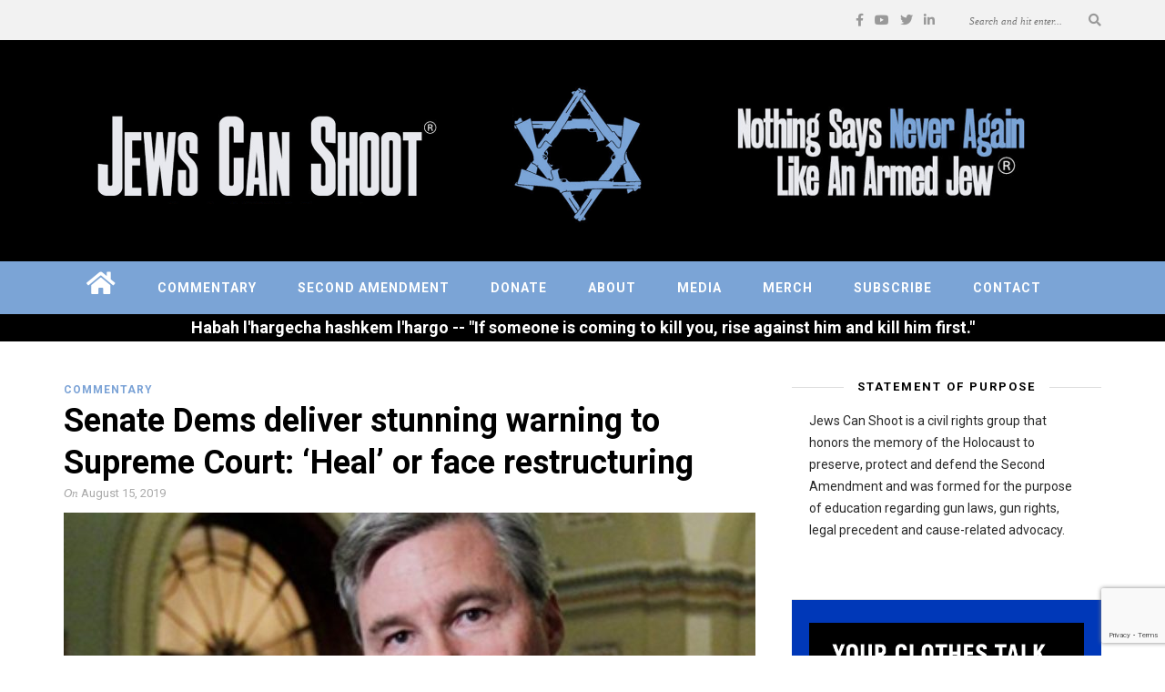

--- FILE ---
content_type: text/html; charset=UTF-8
request_url: https://jewscanshoot.org/2019/08/15/
body_size: 16903
content:
<!DOCTYPE html>
<html lang="en-US">
<head>
	<meta charset="UTF-8">
	<meta http-equiv="X-UA-Compatible" content="IE=edge">
	<meta name="viewport" content="width=device-width, initial-scale=1">
	<link rel="profile" href="https://gmpg.org/xfn/11">
		<meta name='robots' content='noindex, follow' />
	<style>img:is([sizes="auto" i], [sizes^="auto," i]) { contain-intrinsic-size: 3000px 1500px }</style>
	
	<!-- This site is optimized with the Yoast SEO plugin v26.7 - https://yoast.com/wordpress/plugins/seo/ -->
	<title>August 15, 2019 | Jews Can Shoot</title>
	<meta property="og:locale" content="en_US" />
	<meta property="og:type" content="website" />
	<meta property="og:title" content="August 15, 2019 | Jews Can Shoot" />
	<meta property="og:url" content="https://jewscanshoot.org/2019/08/15/" />
	<meta property="og:site_name" content="Jews Can Shoot" />
	<meta name="twitter:card" content="summary_large_image" />
	<script type="application/ld+json" class="yoast-schema-graph">{"@context":"https://schema.org","@graph":[{"@type":"CollectionPage","@id":"https://jewscanshoot.org/2019/08/15/","url":"https://jewscanshoot.org/2019/08/15/","name":"August 15, 2019 | Jews Can Shoot","isPartOf":{"@id":"https://jewscanshoot.org/#website"},"primaryImageOfPage":{"@id":"https://jewscanshoot.org/2019/08/15/#primaryimage"},"image":{"@id":"https://jewscanshoot.org/2019/08/15/#primaryimage"},"thumbnailUrl":"https://jewscanshoot.org/wp-content/uploads/2019/08/safe_image.php_.jpg","breadcrumb":{"@id":"https://jewscanshoot.org/2019/08/15/#breadcrumb"},"inLanguage":"en-US"},{"@type":"ImageObject","inLanguage":"en-US","@id":"https://jewscanshoot.org/2019/08/15/#primaryimage","url":"https://jewscanshoot.org/wp-content/uploads/2019/08/safe_image.php_.jpg","contentUrl":"https://jewscanshoot.org/wp-content/uploads/2019/08/safe_image.php_.jpg","width":540,"height":281},{"@type":"BreadcrumbList","@id":"https://jewscanshoot.org/2019/08/15/#breadcrumb","itemListElement":[{"@type":"ListItem","position":1,"name":"Home","item":"https://jewscanshoot.org/"},{"@type":"ListItem","position":2,"name":"Archives for August 15, 2019"}]},{"@type":"WebSite","@id":"https://jewscanshoot.org/#website","url":"https://jewscanshoot.org/","name":"Jews Can Shoot","description":"Education and advocacy for our God given rights to defend ourselves as codified in the Second Amendment of the Bill of Rights in America&#039;s Constitution.","potentialAction":[{"@type":"SearchAction","target":{"@type":"EntryPoint","urlTemplate":"https://jewscanshoot.org/?s={search_term_string}"},"query-input":{"@type":"PropertyValueSpecification","valueRequired":true,"valueName":"search_term_string"}}],"inLanguage":"en-US"}]}</script>
	<!-- / Yoast SEO plugin. -->


<link rel='dns-prefetch' href='//fonts.googleapis.com' />
<link rel='dns-prefetch' href='//use.fontawesome.com' />
<link rel="alternate" type="application/rss+xml" title="Jews Can Shoot &raquo; Feed" href="https://jewscanshoot.org/feed/" />
<link rel="alternate" type="application/rss+xml" title="Jews Can Shoot &raquo; Comments Feed" href="https://jewscanshoot.org/comments/feed/" />
<script type="text/javascript">
/* <![CDATA[ */
window._wpemojiSettings = {"baseUrl":"https:\/\/s.w.org\/images\/core\/emoji\/16.0.1\/72x72\/","ext":".png","svgUrl":"https:\/\/s.w.org\/images\/core\/emoji\/16.0.1\/svg\/","svgExt":".svg","source":{"concatemoji":"https:\/\/jewscanshoot.org\/wp-includes\/js\/wp-emoji-release.min.js?ver=6.8.3"}};
/*! This file is auto-generated */
!function(s,n){var o,i,e;function c(e){try{var t={supportTests:e,timestamp:(new Date).valueOf()};sessionStorage.setItem(o,JSON.stringify(t))}catch(e){}}function p(e,t,n){e.clearRect(0,0,e.canvas.width,e.canvas.height),e.fillText(t,0,0);var t=new Uint32Array(e.getImageData(0,0,e.canvas.width,e.canvas.height).data),a=(e.clearRect(0,0,e.canvas.width,e.canvas.height),e.fillText(n,0,0),new Uint32Array(e.getImageData(0,0,e.canvas.width,e.canvas.height).data));return t.every(function(e,t){return e===a[t]})}function u(e,t){e.clearRect(0,0,e.canvas.width,e.canvas.height),e.fillText(t,0,0);for(var n=e.getImageData(16,16,1,1),a=0;a<n.data.length;a++)if(0!==n.data[a])return!1;return!0}function f(e,t,n,a){switch(t){case"flag":return n(e,"\ud83c\udff3\ufe0f\u200d\u26a7\ufe0f","\ud83c\udff3\ufe0f\u200b\u26a7\ufe0f")?!1:!n(e,"\ud83c\udde8\ud83c\uddf6","\ud83c\udde8\u200b\ud83c\uddf6")&&!n(e,"\ud83c\udff4\udb40\udc67\udb40\udc62\udb40\udc65\udb40\udc6e\udb40\udc67\udb40\udc7f","\ud83c\udff4\u200b\udb40\udc67\u200b\udb40\udc62\u200b\udb40\udc65\u200b\udb40\udc6e\u200b\udb40\udc67\u200b\udb40\udc7f");case"emoji":return!a(e,"\ud83e\udedf")}return!1}function g(e,t,n,a){var r="undefined"!=typeof WorkerGlobalScope&&self instanceof WorkerGlobalScope?new OffscreenCanvas(300,150):s.createElement("canvas"),o=r.getContext("2d",{willReadFrequently:!0}),i=(o.textBaseline="top",o.font="600 32px Arial",{});return e.forEach(function(e){i[e]=t(o,e,n,a)}),i}function t(e){var t=s.createElement("script");t.src=e,t.defer=!0,s.head.appendChild(t)}"undefined"!=typeof Promise&&(o="wpEmojiSettingsSupports",i=["flag","emoji"],n.supports={everything:!0,everythingExceptFlag:!0},e=new Promise(function(e){s.addEventListener("DOMContentLoaded",e,{once:!0})}),new Promise(function(t){var n=function(){try{var e=JSON.parse(sessionStorage.getItem(o));if("object"==typeof e&&"number"==typeof e.timestamp&&(new Date).valueOf()<e.timestamp+604800&&"object"==typeof e.supportTests)return e.supportTests}catch(e){}return null}();if(!n){if("undefined"!=typeof Worker&&"undefined"!=typeof OffscreenCanvas&&"undefined"!=typeof URL&&URL.createObjectURL&&"undefined"!=typeof Blob)try{var e="postMessage("+g.toString()+"("+[JSON.stringify(i),f.toString(),p.toString(),u.toString()].join(",")+"));",a=new Blob([e],{type:"text/javascript"}),r=new Worker(URL.createObjectURL(a),{name:"wpTestEmojiSupports"});return void(r.onmessage=function(e){c(n=e.data),r.terminate(),t(n)})}catch(e){}c(n=g(i,f,p,u))}t(n)}).then(function(e){for(var t in e)n.supports[t]=e[t],n.supports.everything=n.supports.everything&&n.supports[t],"flag"!==t&&(n.supports.everythingExceptFlag=n.supports.everythingExceptFlag&&n.supports[t]);n.supports.everythingExceptFlag=n.supports.everythingExceptFlag&&!n.supports.flag,n.DOMReady=!1,n.readyCallback=function(){n.DOMReady=!0}}).then(function(){return e}).then(function(){var e;n.supports.everything||(n.readyCallback(),(e=n.source||{}).concatemoji?t(e.concatemoji):e.wpemoji&&e.twemoji&&(t(e.twemoji),t(e.wpemoji)))}))}((window,document),window._wpemojiSettings);
/* ]]> */
</script>
<link rel='stylesheet' id='responsive-slider-css' href='https://jewscanshoot.org/wp-content/plugins/responsive-slider/css/responsive-slider.css?ver=0.1' type='text/css' media='all' />
<link rel='stylesheet' id='pt-cv-public-style-css' href='https://jewscanshoot.org/wp-content/plugins/content-views-query-and-display-post-page/public/assets/css/cv.css?ver=4.2.1' type='text/css' media='all' />
<style id='wp-emoji-styles-inline-css' type='text/css'>

	img.wp-smiley, img.emoji {
		display: inline !important;
		border: none !important;
		box-shadow: none !important;
		height: 1em !important;
		width: 1em !important;
		margin: 0 0.07em !important;
		vertical-align: -0.1em !important;
		background: none !important;
		padding: 0 !important;
	}
</style>
<link rel='stylesheet' id='wp-block-library-css' href='https://jewscanshoot.org/wp-includes/css/dist/block-library/style.min.css?ver=6.8.3' type='text/css' media='all' />
<style id='classic-theme-styles-inline-css' type='text/css'>
/*! This file is auto-generated */
.wp-block-button__link{color:#fff;background-color:#32373c;border-radius:9999px;box-shadow:none;text-decoration:none;padding:calc(.667em + 2px) calc(1.333em + 2px);font-size:1.125em}.wp-block-file__button{background:#32373c;color:#fff;text-decoration:none}
</style>
<style id='pdfemb-pdf-embedder-viewer-style-inline-css' type='text/css'>
.wp-block-pdfemb-pdf-embedder-viewer{max-width:none}

</style>
<style id='global-styles-inline-css' type='text/css'>
:root{--wp--preset--aspect-ratio--square: 1;--wp--preset--aspect-ratio--4-3: 4/3;--wp--preset--aspect-ratio--3-4: 3/4;--wp--preset--aspect-ratio--3-2: 3/2;--wp--preset--aspect-ratio--2-3: 2/3;--wp--preset--aspect-ratio--16-9: 16/9;--wp--preset--aspect-ratio--9-16: 9/16;--wp--preset--color--black: #000000;--wp--preset--color--cyan-bluish-gray: #abb8c3;--wp--preset--color--white: #ffffff;--wp--preset--color--pale-pink: #f78da7;--wp--preset--color--vivid-red: #cf2e2e;--wp--preset--color--luminous-vivid-orange: #ff6900;--wp--preset--color--luminous-vivid-amber: #fcb900;--wp--preset--color--light-green-cyan: #7bdcb5;--wp--preset--color--vivid-green-cyan: #00d084;--wp--preset--color--pale-cyan-blue: #8ed1fc;--wp--preset--color--vivid-cyan-blue: #0693e3;--wp--preset--color--vivid-purple: #9b51e0;--wp--preset--gradient--vivid-cyan-blue-to-vivid-purple: linear-gradient(135deg,rgba(6,147,227,1) 0%,rgb(155,81,224) 100%);--wp--preset--gradient--light-green-cyan-to-vivid-green-cyan: linear-gradient(135deg,rgb(122,220,180) 0%,rgb(0,208,130) 100%);--wp--preset--gradient--luminous-vivid-amber-to-luminous-vivid-orange: linear-gradient(135deg,rgba(252,185,0,1) 0%,rgba(255,105,0,1) 100%);--wp--preset--gradient--luminous-vivid-orange-to-vivid-red: linear-gradient(135deg,rgba(255,105,0,1) 0%,rgb(207,46,46) 100%);--wp--preset--gradient--very-light-gray-to-cyan-bluish-gray: linear-gradient(135deg,rgb(238,238,238) 0%,rgb(169,184,195) 100%);--wp--preset--gradient--cool-to-warm-spectrum: linear-gradient(135deg,rgb(74,234,220) 0%,rgb(151,120,209) 20%,rgb(207,42,186) 40%,rgb(238,44,130) 60%,rgb(251,105,98) 80%,rgb(254,248,76) 100%);--wp--preset--gradient--blush-light-purple: linear-gradient(135deg,rgb(255,206,236) 0%,rgb(152,150,240) 100%);--wp--preset--gradient--blush-bordeaux: linear-gradient(135deg,rgb(254,205,165) 0%,rgb(254,45,45) 50%,rgb(107,0,62) 100%);--wp--preset--gradient--luminous-dusk: linear-gradient(135deg,rgb(255,203,112) 0%,rgb(199,81,192) 50%,rgb(65,88,208) 100%);--wp--preset--gradient--pale-ocean: linear-gradient(135deg,rgb(255,245,203) 0%,rgb(182,227,212) 50%,rgb(51,167,181) 100%);--wp--preset--gradient--electric-grass: linear-gradient(135deg,rgb(202,248,128) 0%,rgb(113,206,126) 100%);--wp--preset--gradient--midnight: linear-gradient(135deg,rgb(2,3,129) 0%,rgb(40,116,252) 100%);--wp--preset--font-size--small: 13px;--wp--preset--font-size--medium: 20px;--wp--preset--font-size--large: 36px;--wp--preset--font-size--x-large: 42px;--wp--preset--spacing--20: 0.44rem;--wp--preset--spacing--30: 0.67rem;--wp--preset--spacing--40: 1rem;--wp--preset--spacing--50: 1.5rem;--wp--preset--spacing--60: 2.25rem;--wp--preset--spacing--70: 3.38rem;--wp--preset--spacing--80: 5.06rem;--wp--preset--shadow--natural: 6px 6px 9px rgba(0, 0, 0, 0.2);--wp--preset--shadow--deep: 12px 12px 50px rgba(0, 0, 0, 0.4);--wp--preset--shadow--sharp: 6px 6px 0px rgba(0, 0, 0, 0.2);--wp--preset--shadow--outlined: 6px 6px 0px -3px rgba(255, 255, 255, 1), 6px 6px rgba(0, 0, 0, 1);--wp--preset--shadow--crisp: 6px 6px 0px rgba(0, 0, 0, 1);}:where(.is-layout-flex){gap: 0.5em;}:where(.is-layout-grid){gap: 0.5em;}body .is-layout-flex{display: flex;}.is-layout-flex{flex-wrap: wrap;align-items: center;}.is-layout-flex > :is(*, div){margin: 0;}body .is-layout-grid{display: grid;}.is-layout-grid > :is(*, div){margin: 0;}:where(.wp-block-columns.is-layout-flex){gap: 2em;}:where(.wp-block-columns.is-layout-grid){gap: 2em;}:where(.wp-block-post-template.is-layout-flex){gap: 1.25em;}:where(.wp-block-post-template.is-layout-grid){gap: 1.25em;}.has-black-color{color: var(--wp--preset--color--black) !important;}.has-cyan-bluish-gray-color{color: var(--wp--preset--color--cyan-bluish-gray) !important;}.has-white-color{color: var(--wp--preset--color--white) !important;}.has-pale-pink-color{color: var(--wp--preset--color--pale-pink) !important;}.has-vivid-red-color{color: var(--wp--preset--color--vivid-red) !important;}.has-luminous-vivid-orange-color{color: var(--wp--preset--color--luminous-vivid-orange) !important;}.has-luminous-vivid-amber-color{color: var(--wp--preset--color--luminous-vivid-amber) !important;}.has-light-green-cyan-color{color: var(--wp--preset--color--light-green-cyan) !important;}.has-vivid-green-cyan-color{color: var(--wp--preset--color--vivid-green-cyan) !important;}.has-pale-cyan-blue-color{color: var(--wp--preset--color--pale-cyan-blue) !important;}.has-vivid-cyan-blue-color{color: var(--wp--preset--color--vivid-cyan-blue) !important;}.has-vivid-purple-color{color: var(--wp--preset--color--vivid-purple) !important;}.has-black-background-color{background-color: var(--wp--preset--color--black) !important;}.has-cyan-bluish-gray-background-color{background-color: var(--wp--preset--color--cyan-bluish-gray) !important;}.has-white-background-color{background-color: var(--wp--preset--color--white) !important;}.has-pale-pink-background-color{background-color: var(--wp--preset--color--pale-pink) !important;}.has-vivid-red-background-color{background-color: var(--wp--preset--color--vivid-red) !important;}.has-luminous-vivid-orange-background-color{background-color: var(--wp--preset--color--luminous-vivid-orange) !important;}.has-luminous-vivid-amber-background-color{background-color: var(--wp--preset--color--luminous-vivid-amber) !important;}.has-light-green-cyan-background-color{background-color: var(--wp--preset--color--light-green-cyan) !important;}.has-vivid-green-cyan-background-color{background-color: var(--wp--preset--color--vivid-green-cyan) !important;}.has-pale-cyan-blue-background-color{background-color: var(--wp--preset--color--pale-cyan-blue) !important;}.has-vivid-cyan-blue-background-color{background-color: var(--wp--preset--color--vivid-cyan-blue) !important;}.has-vivid-purple-background-color{background-color: var(--wp--preset--color--vivid-purple) !important;}.has-black-border-color{border-color: var(--wp--preset--color--black) !important;}.has-cyan-bluish-gray-border-color{border-color: var(--wp--preset--color--cyan-bluish-gray) !important;}.has-white-border-color{border-color: var(--wp--preset--color--white) !important;}.has-pale-pink-border-color{border-color: var(--wp--preset--color--pale-pink) !important;}.has-vivid-red-border-color{border-color: var(--wp--preset--color--vivid-red) !important;}.has-luminous-vivid-orange-border-color{border-color: var(--wp--preset--color--luminous-vivid-orange) !important;}.has-luminous-vivid-amber-border-color{border-color: var(--wp--preset--color--luminous-vivid-amber) !important;}.has-light-green-cyan-border-color{border-color: var(--wp--preset--color--light-green-cyan) !important;}.has-vivid-green-cyan-border-color{border-color: var(--wp--preset--color--vivid-green-cyan) !important;}.has-pale-cyan-blue-border-color{border-color: var(--wp--preset--color--pale-cyan-blue) !important;}.has-vivid-cyan-blue-border-color{border-color: var(--wp--preset--color--vivid-cyan-blue) !important;}.has-vivid-purple-border-color{border-color: var(--wp--preset--color--vivid-purple) !important;}.has-vivid-cyan-blue-to-vivid-purple-gradient-background{background: var(--wp--preset--gradient--vivid-cyan-blue-to-vivid-purple) !important;}.has-light-green-cyan-to-vivid-green-cyan-gradient-background{background: var(--wp--preset--gradient--light-green-cyan-to-vivid-green-cyan) !important;}.has-luminous-vivid-amber-to-luminous-vivid-orange-gradient-background{background: var(--wp--preset--gradient--luminous-vivid-amber-to-luminous-vivid-orange) !important;}.has-luminous-vivid-orange-to-vivid-red-gradient-background{background: var(--wp--preset--gradient--luminous-vivid-orange-to-vivid-red) !important;}.has-very-light-gray-to-cyan-bluish-gray-gradient-background{background: var(--wp--preset--gradient--very-light-gray-to-cyan-bluish-gray) !important;}.has-cool-to-warm-spectrum-gradient-background{background: var(--wp--preset--gradient--cool-to-warm-spectrum) !important;}.has-blush-light-purple-gradient-background{background: var(--wp--preset--gradient--blush-light-purple) !important;}.has-blush-bordeaux-gradient-background{background: var(--wp--preset--gradient--blush-bordeaux) !important;}.has-luminous-dusk-gradient-background{background: var(--wp--preset--gradient--luminous-dusk) !important;}.has-pale-ocean-gradient-background{background: var(--wp--preset--gradient--pale-ocean) !important;}.has-electric-grass-gradient-background{background: var(--wp--preset--gradient--electric-grass) !important;}.has-midnight-gradient-background{background: var(--wp--preset--gradient--midnight) !important;}.has-small-font-size{font-size: var(--wp--preset--font-size--small) !important;}.has-medium-font-size{font-size: var(--wp--preset--font-size--medium) !important;}.has-large-font-size{font-size: var(--wp--preset--font-size--large) !important;}.has-x-large-font-size{font-size: var(--wp--preset--font-size--x-large) !important;}
:where(.wp-block-post-template.is-layout-flex){gap: 1.25em;}:where(.wp-block-post-template.is-layout-grid){gap: 1.25em;}
:where(.wp-block-columns.is-layout-flex){gap: 2em;}:where(.wp-block-columns.is-layout-grid){gap: 2em;}
:root :where(.wp-block-pullquote){font-size: 1.5em;line-height: 1.6;}
</style>
<link rel='stylesheet' id='contact-form-7-css' href='https://jewscanshoot.org/wp-content/plugins/contact-form-7/includes/css/styles.css?ver=6.1.4' type='text/css' media='all' />
<link rel='stylesheet' id='google-font-manager-gentium-basic-css' href='//fonts.googleapis.com/css?family=Gentium+Basic&#038;ver=6.8.3' type='text/css' media='all' />
<link rel='stylesheet' id='google-font-manager-roboto-slab-css' href='//fonts.googleapis.com/css?family=Roboto+Slab&#038;ver=6.8.3' type='text/css' media='all' />
<link rel='stylesheet' id='responsiveslides-css' href='https://jewscanshoot.org/wp-content/plugins/simple-responsive-slider/assets/css/responsiveslides.css?ver=6.8.3' type='text/css' media='all' />
<link rel='stylesheet' id='wppa_style-css' href='https://jewscanshoot.org/wp-content/plugins/wp-photo-album-plus/wppa-style.css?ver=251224-103103' type='text/css' media='all' />
<style id='wppa_style-inline-css' type='text/css'>

.wppa-box {	border-style: solid; border-width:1px;border-radius:6px; -moz-border-radius:6px;margin-bottom:8px;background-color:#eeeeee;border-color:#cccccc; }
.wppa-mini-box { border-style: solid; border-width:1px;border-radius:2px;border-color:#cccccc; }
.wppa-cover-box {  }
.wppa-cover-text-frame {  }
.wppa-box-text {  }
.wppa-box-text, .wppa-box-text-nocolor { font-weight:normal; }
.wppa-thumb-text { font-weight:normal; }
.wppa-nav-text { font-weight:normal; }
.wppa-img { background-color:#eeeeee; }
.wppa-title { font-weight:bold; }
.wppa-fulldesc { font-weight:normal; }
.wppa-fulltitle { font-weight:normal; }
</style>
<link rel='stylesheet' id='wp-components-css' href='https://jewscanshoot.org/wp-includes/css/dist/components/style.min.css?ver=6.8.3' type='text/css' media='all' />
<link rel='stylesheet' id='godaddy-styles-css' href='https://jewscanshoot.org/wp-content/mu-plugins/vendor/wpex/godaddy-launch/includes/Dependencies/GoDaddy/Styles/build/latest.css?ver=2.0.2' type='text/css' media='all' />
<link rel='stylesheet' id='category-sticky-post-css' href='https://jewscanshoot.org/wp-content/plugins/category-sticky-post/css/plugin.css?ver=6.8.3' type='text/css' media='all' />
<link rel='stylesheet' id='parent-style-css' href='https://jewscanshoot.org/wp-content/themes/safir/style.css?ver=6.8.3' type='text/css' media='all' />
<link rel='stylesheet' id='safir-fonts-css' href='//fonts.googleapis.com/css?family=Roboto%3A400%2C700%2C900' type='text/css' media='all' />
<link rel='stylesheet' id='font-awesome-css' href='https://jewscanshoot.org/wp-content/themes/safir/assets/css/font-awesome.min.css?ver=4.3.0' type='text/css' media='all' />
<link rel='stylesheet' id='owl.carousel-css' href='https://jewscanshoot.org/wp-content/themes/safir/assets/css/owl.carousel.css?ver=1.3.3' type='text/css' media='all' />
<link rel='stylesheet' id='vegas.min-css' href='https://jewscanshoot.org/wp-content/themes/safir/assets/css/vegas.min.css?ver=2.2.0' type='text/css' media='all' />
<link rel='stylesheet' id='magnific-popup-css' href='https://jewscanshoot.org/wp-content/themes/safir/assets/css/magnific-popup.css?ver=1.1' type='text/css' media='all' />
<link rel='stylesheet' id='safir-style-css' href='https://jewscanshoot.org/wp-content/themes/safir-child/style.css?ver=6.8.3' type='text/css' media='all' />
<link rel='stylesheet' id='safir-responsive-css' href='https://jewscanshoot.org/wp-content/themes/safir/assets/css/responsive.css?ver=1.0' type='text/css' media='all' />
<link rel='stylesheet' id='safir-customizer-css-css' href='https://jewscanshoot.org/wp-admin/admin-ajax.php?action=customizer_css&#038;ver=1.0' type='text/css' media='all' />
<link rel='stylesheet' id='recent-posts-widget-with-thumbnails-public-style-css' href='https://jewscanshoot.org/wp-content/plugins/recent-posts-widget-with-thumbnails/public.css?ver=7.1.1' type='text/css' media='all' />
<link rel='stylesheet' id='slb_core-css' href='https://jewscanshoot.org/wp-content/plugins/simple-lightbox/client/css/app.css?ver=2.9.4' type='text/css' media='all' />
<link rel='stylesheet' id='tablepress-default-css' href='https://jewscanshoot.org/wp-content/plugins/tablepress/css/build/default.css?ver=3.2.6' type='text/css' media='all' />
<link rel='stylesheet' id='bfa-font-awesome-css' href='https://use.fontawesome.com/releases/v5.15.4/css/all.css?ver=2.0.3' type='text/css' media='all' />
<link rel='stylesheet' id='bfa-font-awesome-v4-shim-css' href='https://use.fontawesome.com/releases/v5.15.4/css/v4-shims.css?ver=2.0.3' type='text/css' media='all' />
<style id='bfa-font-awesome-v4-shim-inline-css' type='text/css'>

			@font-face {
				font-family: 'FontAwesome';
				src: url('https://use.fontawesome.com/releases/v5.15.4/webfonts/fa-brands-400.eot'),
				url('https://use.fontawesome.com/releases/v5.15.4/webfonts/fa-brands-400.eot?#iefix') format('embedded-opentype'),
				url('https://use.fontawesome.com/releases/v5.15.4/webfonts/fa-brands-400.woff2') format('woff2'),
				url('https://use.fontawesome.com/releases/v5.15.4/webfonts/fa-brands-400.woff') format('woff'),
				url('https://use.fontawesome.com/releases/v5.15.4/webfonts/fa-brands-400.ttf') format('truetype'),
				url('https://use.fontawesome.com/releases/v5.15.4/webfonts/fa-brands-400.svg#fontawesome') format('svg');
			}

			@font-face {
				font-family: 'FontAwesome';
				src: url('https://use.fontawesome.com/releases/v5.15.4/webfonts/fa-solid-900.eot'),
				url('https://use.fontawesome.com/releases/v5.15.4/webfonts/fa-solid-900.eot?#iefix') format('embedded-opentype'),
				url('https://use.fontawesome.com/releases/v5.15.4/webfonts/fa-solid-900.woff2') format('woff2'),
				url('https://use.fontawesome.com/releases/v5.15.4/webfonts/fa-solid-900.woff') format('woff'),
				url('https://use.fontawesome.com/releases/v5.15.4/webfonts/fa-solid-900.ttf') format('truetype'),
				url('https://use.fontawesome.com/releases/v5.15.4/webfonts/fa-solid-900.svg#fontawesome') format('svg');
			}

			@font-face {
				font-family: 'FontAwesome';
				src: url('https://use.fontawesome.com/releases/v5.15.4/webfonts/fa-regular-400.eot'),
				url('https://use.fontawesome.com/releases/v5.15.4/webfonts/fa-regular-400.eot?#iefix') format('embedded-opentype'),
				url('https://use.fontawesome.com/releases/v5.15.4/webfonts/fa-regular-400.woff2') format('woff2'),
				url('https://use.fontawesome.com/releases/v5.15.4/webfonts/fa-regular-400.woff') format('woff'),
				url('https://use.fontawesome.com/releases/v5.15.4/webfonts/fa-regular-400.ttf') format('truetype'),
				url('https://use.fontawesome.com/releases/v5.15.4/webfonts/fa-regular-400.svg#fontawesome') format('svg');
				unicode-range: U+F004-F005,U+F007,U+F017,U+F022,U+F024,U+F02E,U+F03E,U+F044,U+F057-F059,U+F06E,U+F070,U+F075,U+F07B-F07C,U+F080,U+F086,U+F089,U+F094,U+F09D,U+F0A0,U+F0A4-F0A7,U+F0C5,U+F0C7-F0C8,U+F0E0,U+F0EB,U+F0F3,U+F0F8,U+F0FE,U+F111,U+F118-F11A,U+F11C,U+F133,U+F144,U+F146,U+F14A,U+F14D-F14E,U+F150-F152,U+F15B-F15C,U+F164-F165,U+F185-F186,U+F191-F192,U+F1AD,U+F1C1-F1C9,U+F1CD,U+F1D8,U+F1E3,U+F1EA,U+F1F6,U+F1F9,U+F20A,U+F247-F249,U+F24D,U+F254-F25B,U+F25D,U+F267,U+F271-F274,U+F279,U+F28B,U+F28D,U+F2B5-F2B6,U+F2B9,U+F2BB,U+F2BD,U+F2C1-F2C2,U+F2D0,U+F2D2,U+F2DC,U+F2ED,U+F328,U+F358-F35B,U+F3A5,U+F3D1,U+F410,U+F4AD;
			}
		
</style>
<link rel='stylesheet' id='woocommerce-fix-css' href='https://jewscanshoot.org/wp-content/themes/safir-child/assets/css/woocommerce.css?ver=6.8.3' type='text/css' media='all' />
<link rel='stylesheet' id='wpgallery-css' href='https://jewscanshoot.org/wp-content/plugins/wordpress-gallery-plugin/css/wp_gallery.css?ver=6.8.3' type='text/css' media='all' />
<link rel='stylesheet' id='nivoslider-css' href='https://jewscanshoot.org/wp-content/plugins/wordpress-gallery-plugin/css/nivo-slider.css?ver=6.8.3' type='text/css' media='all' />
<link rel='stylesheet' id='colorbox-css' href='https://jewscanshoot.org/wp-content/plugins/wordpress-gallery-plugin/lightbox/colorbox/colorbox.css?ver=6.8.3' type='text/css' media='all' />
<script type="text/javascript" src="https://jewscanshoot.org/wp-includes/js/dist/hooks.min.js?ver=4d63a3d491d11ffd8ac6" id="wp-hooks-js"></script>
<script type="text/javascript" src="https://jewscanshoot.org/wp-includes/js/dist/i18n.min.js?ver=5e580eb46a90c2b997e6" id="wp-i18n-js"></script>
<script type="text/javascript" id="wp-i18n-js-after">
/* <![CDATA[ */
wp.i18n.setLocaleData( { 'text direction\u0004ltr': [ 'ltr' ] } );
/* ]]> */
</script>
<script type="text/javascript" src="https://jewscanshoot.org/wp-content/plugins/wp-photo-album-plus/js/wppa-decls.js?ver=251224-173103" id="wppa-decls-js"></script>
<script type="text/javascript" id="wppa-decls-js-after">
/* <![CDATA[ */
const { __ } = wp.i18n;

wppaSiteUrl = "https://jewscanshoot.org",
wppaThumbPageSize = 0,
wppaResizeEndDelay = 200,
wppaScrollEndDelay = 200,
_wppaTextDelay = 800,
wppaEasingSlide = "swing",
wppaEasingLightbox = "swing",
wppaEasingPopup = "swing",
wppaUploadButtonText = "Browse...",
wppaOvlBigBrowse = false,
wppaOvlSmallBrowse = true,
wppaImageMagickDefaultAspect = "NaN",
wppaImageDirectory = "https://jewscanshoot.org/wp-content/uploads/wppa/icons/",
wppaWppaUrl = "https://jewscanshoot.org/wp-content/plugins/wp-photo-album-plus",
wppaIncludeUrl = "https://jewscanshoot.org/wp-includes",
wppaAjaxMethod = "rest",
wppaAjaxUrl = "https://jewscanshoot.org/wp-json/wp-photo-album-plus/endPoint",
wppaAdminAjaxUrl = "https://jewscanshoot.org/wp-admin/admin-ajax.php",
wppaUploadUrl = "https://jewscanshoot.org/wp-content/uploads/wppa",
wppaIsIe = false,
wppaIsSafari = false,
wppaSlideshowNavigationType = "icons",
wppaSlideshowDefaultTimeout = 2.5,
wppaAudioHeight = 32,
wppaFilmThumbTitle = "Double click to start/stop slideshow running",
wppaClickToView = "Click to view",
wppaLang = "",
wppaVoteForMe = "Vote for me!",
wppaVotedForMe = "Voted for me",
wppaGlobalFsIconSize = "32",
wppaFsFillcolor = "#999999",
wppaFsBgcolor = "transparent",
wppaFsPolicy = "lightbox",
wppaNiceScroll = false,
wppaNiceScrollOpts = {cursorwidth:'8px',
cursoropacitymin:0.4,
cursorcolor:'#777777',
cursorborder:'none',
cursorborderradius:'6px',
autohidemode:'leave',
nativeparentscrolling:false,
preservenativescrolling:false,
bouncescroll:false,
smoothscroll:true,
cursorborder:'2px solid transparent',
horizrailenabled:false,},
wppaVersion = "9.1.06.009",
wppaBackgroundColorImage = "#eeeeee",
wppaPopupLinkType = "photo",
wppaAnimationType = "fadeover",
wppaAnimationSpeed = 800,
wppaThumbnailAreaDelta = 14,
wppaTextFrameDelta = 181,
wppaBoxDelta = 14,
wppaFilmShowGlue = true,
wppaMiniTreshold = 500,
wppaRatingOnce = false,
wppaHideWhenEmpty = false,
wppaBGcolorNumbar = "#cccccc",
wppaBcolorNumbar = "#cccccc",
wppaBGcolorNumbarActive = "#333333",
wppaBcolorNumbarActive = "#333333",
wppaFontFamilyNumbar = "",
wppaFontSizeNumbar = "px",
wppaFontColorNumbar = "#777777",
wppaFontWeightNumbar = "normal",
wppaFontFamilyNumbarActive = "",
wppaFontSizeNumbarActive = "px",
wppaFontColorNumbarActive = "#777777",
wppaFontWeightNumbarActive = "bold",
wppaNumbarMax = "10",
wppaNextOnCallback = false,
wppaStarOpacity = 0.2,
wppaEmailRequired = "1",
wppaSlideBorderWidth = 0,
wppaAllowAjax = true,
wppaThumbTargetBlank = false,
wppaRatingMax = 5,
wppaRatingDisplayType = "graphic",
wppaRatingPrec = 2,
wppaStretch = false,
wppaMinThumbSpace = 4,
wppaThumbSpaceAuto = true,
wppaMagnifierCursor = "magnifier-small.png",
wppaAutoOpenComments = true,
wppaUpdateAddressLine = true,
wppaSlideSwipe = false,
wppaMaxCoverWidth = 1024,
wppaSlideToFullpopup = false,
wppaComAltSize = 75,
wppaBumpViewCount = true,
wppaBumpClickCount = false,
wppaShareHideWhenRunning = true,
wppaFotomoto = false,
wppaFotomotoHideWhenRunning = false,
wppaCommentRequiredAfterVote = false,
wppaFotomotoMinWidth = 400,
wppaOvlHires = true,
wppaSlideVideoStart = false,
wppaSlideAudioStart = false,
wppaOvlRadius = 12,
wppaOvlBorderWidth = 8,
wppaThemeStyles = "",
wppaStickyHeaderHeight = 0,
wppaRenderModal = false,
wppaModalQuitImg = "url(https://jewscanshoot.org/wp-content/uploads/wppa/icons/smallcross-black.gif )",
wppaBoxRadius = "6",
wppaModalBgColor = "#ffffff",
wppaUploadEdit = "",
wppaSvgFillcolor = "#666666",
wppaSvgBgcolor = "transparent",
wppaOvlSvgFillcolor = "#999999",
wppaOvlSvgBgcolor = "transparent",
wppaSvgCornerStyle = "medium",
wppaHideRightClick = false,
wppaGeoZoom = 10,
wppaLazyLoad = false,
wppaAreaMaxFrac = 0,
wppaAreaMaxFracSlide = 0,
wppaAreaMaxFracAudio = 0,
wppaIconSizeNormal = "default",
wppaIconSizeSlide = "default",
wppaResponseSpeed = 0,
wppaExtendedResizeCount = 0,
wppaExtendedResizeDelay = 1000,
wppaCoverSpacing = 8,
wppaFilmonlyContinuous = false,
wppaNoAnimateOnMobile = false,
wppaAjaxScroll = true,
wppaThumbSize = 100,
wppaTfMargin = 4,
wppaRequestInfoDialogText = "Please specify your question",
wppaThumbAspect = 0.75,
wppaStartStopNew = false,
wppaSlideVideoPauseStop = false,
wppaThumbNolink = false;
wppaOvlTxtHeight = "auto",
wppaOvlOpacity = 0.8,
wppaOvlOnclickType = "none",
wppaOvlTheme = "black",
wppaOvlAnimSpeed = 300,
wppaOvlSlideSpeedDefault = 5000,
wppaVer4WindowWidth = 800,
wppaVer4WindowHeight = 600,
wppaOvlShowCounter = true,
wppaOvlFontFamily = "",
wppaOvlFontSize = "10",
wppaOvlFontColor = "",
wppaOvlFontWeight = "bold",
wppaOvlLineHeight = "10",
wppaOvlVideoStart = true,
wppaOvlAudioStart = true,
wppaOvlSlideStartDefault = true,
wppaOvlShowStartStop = true,
wppaIsMobile = false,
wppaIsIpad = false,
wppaOvlIconSize = "32px",
wppaOvlBrowseOnClick = false,
wppaOvlGlobal = false,
wppaPhotoDirectory = "https://jewscanshoot.org/wp-content/uploads/wppa/",
wppaThumbDirectory = "https://jewscanshoot.org/wp-content/uploads/wppa/thumbs/",
wppaTempDirectory = "https://jewscanshoot.org/wp-content/uploads/wppa/temp/",
wppaFontDirectory = "https://jewscanshoot.org/wp-content/uploads/wppa/fonts/",
wppaOutputType = "-none-",
wppaOvlNavIconSize = 32,
wppaOvlVideoPauseStop = false;var
wppaShortcodeTemplate = "";
wppaShortcodeTemplateId = "";
/* ]]> */
</script>
<script type="text/javascript" src="https://jewscanshoot.org/wp-includes/js/jquery/jquery.min.js?ver=3.7.1" id="jquery-core-js"></script>
<script type="text/javascript" src="https://jewscanshoot.org/wp-includes/js/jquery/jquery-migrate.min.js?ver=3.4.1" id="jquery-migrate-js"></script>
<script type="text/javascript" src="https://jewscanshoot.org/wp-includes/js/jquery/jquery.form.min.js?ver=4.3.0" id="jquery-form-js"></script>
<script type="text/javascript" src="https://jewscanshoot.org/wp-includes/js/imagesloaded.min.js?ver=5.0.0" id="imagesloaded-js"></script>
<script type="text/javascript" src="https://jewscanshoot.org/wp-includes/js/masonry.min.js?ver=4.2.2" id="masonry-js"></script>
<script type="text/javascript" src="https://jewscanshoot.org/wp-includes/js/jquery/jquery.masonry.min.js?ver=3.1.2b" id="jquery-masonry-js"></script>
<script type="text/javascript" src="https://jewscanshoot.org/wp-includes/js/jquery/ui/core.min.js?ver=1.13.3" id="jquery-ui-core-js"></script>
<script type="text/javascript" src="https://jewscanshoot.org/wp-includes/js/jquery/ui/mouse.min.js?ver=1.13.3" id="jquery-ui-mouse-js"></script>
<script type="text/javascript" src="https://jewscanshoot.org/wp-includes/js/jquery/ui/resizable.min.js?ver=1.13.3" id="jquery-ui-resizable-js"></script>
<script type="text/javascript" src="https://jewscanshoot.org/wp-includes/js/jquery/ui/draggable.min.js?ver=1.13.3" id="jquery-ui-draggable-js"></script>
<script type="text/javascript" src="https://jewscanshoot.org/wp-includes/js/jquery/ui/controlgroup.min.js?ver=1.13.3" id="jquery-ui-controlgroup-js"></script>
<script type="text/javascript" src="https://jewscanshoot.org/wp-includes/js/jquery/ui/checkboxradio.min.js?ver=1.13.3" id="jquery-ui-checkboxradio-js"></script>
<script type="text/javascript" src="https://jewscanshoot.org/wp-includes/js/jquery/ui/button.min.js?ver=1.13.3" id="jquery-ui-button-js"></script>
<script type="text/javascript" src="https://jewscanshoot.org/wp-includes/js/jquery/ui/dialog.min.js?ver=1.13.3" id="jquery-ui-dialog-js"></script>
<script type="text/javascript" id="wppa-all-js-extra">
/* <![CDATA[ */
var wppaObj = {"restUrl":"https:\/\/jewscanshoot.org\/wp-json\/","restNonce":"a00af1900b"};
/* ]]> */
</script>
<script type="text/javascript" src="https://jewscanshoot.org/wp-content/plugins/wp-photo-album-plus/js/wppa-all.js?ver=251224-173103" id="wppa-all-js"></script>
<script type="text/javascript" src="https://jewscanshoot.org/wp-content/plugins/wp-photo-album-plus/vendor/jquery-easing/jquery.easing.min.js?ver=9.1.06.009" id="nicescrollr-easing-min-js-js"></script>
<script type="text/javascript" src="https://jewscanshoot.org/wp-includes/js/tinymce/tinymce.min.js?ver=49110-20250317" id="wp-tinymce-root-js"></script>
<script type="text/javascript" src="https://jewscanshoot.org/wp-includes/js/tinymce/plugins/compat3x/plugin.min.js?ver=49110-20250317" id="wp-tinymce-js"></script>
<script type="text/javascript" src="https://jewscanshoot.org/wp-content/plugins/simple-responsive-slider/assets/js/responsiveslides.min.js?ver=6.8.3" id="responsiveslides-js"></script>
<script type="text/javascript" id="track-the-click-js-extra">
/* <![CDATA[ */
var ajax_var = {"nonce":"a00af1900b"};
var ttc_data = {"proBeacon":""};
/* ]]> */
</script>
<script type="text/javascript" src="https://jewscanshoot.org/wp-content/plugins/track-the-click/public/js/track-the-click-public.js?ver=0.4.0" id="track-the-click-js" data-noptimize="true" data-no-optimize="1"></script>
<script type="text/javascript" id="track-the-click-js-after" data-noptimize="true" data-no-optimize="1">
/* <![CDATA[ */
function getHomeURL() {return "https://jewscanshoot.org";}
function getPostID() {return 0;}
function showClickCounts() {return false;}
/* ]]> */
</script>
<script type="text/javascript" src="https://jewscanshoot.org/wp-content/plugins/wordpress-gallery-plugin/js/jquery.nivo.slider.pack.js?ver=6.8.3" id="nivoslider-js"></script>
<script type="text/javascript" src="https://jewscanshoot.org/wp-content/plugins/wordpress-gallery-plugin/lightbox/colorbox/jquery.colorbox-min.js?ver=6.8.3" id="colorbox-js"></script>
<link rel="https://api.w.org/" href="https://jewscanshoot.org/wp-json/" /><link rel="EditURI" type="application/rsd+xml" title="RSD" href="https://jewscanshoot.org/xmlrpc.php?rsd" />
<meta name="generator" content="WordPress 6.8.3" />
<!-- HFCM by 99 Robots - Snippet # 1: Constant Contact Universal Code -->
<!-- Begin Constant Contact Active Forms -->
<script> var _ctct_m = "9012cce1fce47e959d3d39e94ce4de76"; </script>
<script id="signupScript" src="//static.ctctcdn.com/js/signup-form-widget/current/signup-form-widget.min.js" async defer></script>
<!-- End Constant Contact Active Forms -->
<!-- /end HFCM by 99 Robots -->
	<script type="text/javascript">
	jQuery(document).ready(function($) {
		$(function() {
			$(".rslides").responsiveSlides({
			  auto: true,             // Boolean: Animate automatically, true or false
			  speed: 500,            // Integer: Speed of the transition, in milliseconds
			  timeout: 5000,          // Integer: Time between slide transitions, in milliseconds
			  pager: false,           // Boolean: Show pager, true or false
			  nav: false,             // Boolean: Show navigation, true or false
			  random: false,          // Boolean: Randomize the order of the slides, true or false
			  pause: true,           // Boolean: Pause on hover, true or false
			  pauseControls: true,    // Boolean: Pause when hovering controls, true or false
			  prevText: "Back",   // String: Text for the "previous" button
			  nextText: "Next",       // String: Text for the "next" button
			  maxwidth: "945",           // Integer: Max-width of the slideshow, in pixels
			  navContainer: "",       // Selector: Where controls should be appended to, default is after the 'ul'
			  manualControls: "",     // Selector: Declare custom pager navigation
			  namespace: "rslides",   // String: Change the default namespace used
			  before: function(){},   // Function: Before callback
			  after: function(){}     // Function: After callback
			});
		});
	 });
	</script>
		<style type="text/css">
			.site-title a,
		.site-description {
			color: #7ba4d6;
		}
		</style>
	<link rel="icon" href="https://jewscanshoot.org/wp-content/uploads/2019/01/cropped-favicon-150x150.png" sizes="32x32" />
<link rel="icon" href="https://jewscanshoot.org/wp-content/uploads/2019/01/cropped-favicon-300x300.png" sizes="192x192" />
<link rel="apple-touch-icon" href="https://jewscanshoot.org/wp-content/uploads/2019/01/cropped-favicon-300x300.png" />
<meta name="msapplication-TileImage" content="https://jewscanshoot.org/wp-content/uploads/2019/01/cropped-favicon-300x300.png" />
		<style type="text/css" id="wp-custom-css">
			/*
You can add your own CSS here.

Click the help icon above to learn more.
*/
#header {
/*background-color: #4373AF;*/
background-color: #000000;
border-bottom: solid #000000;
}

.page-title {
display: none;
}

.widget {
border-width: 0;
}

.rpwwt-post-title {
font-size: 14px;
font-weight: 700;
color: #11346e;
}

#navigation {
	background-color: #7ba4d6;
}

.rpwwt-post-title {
	color: #7ba4d6;
}
.rpwwt-widget ul li img {
    width: 150px;
    height: auto;
}


		</style>
		<style type="text/css">
.paypal-donations { text-align: center !important }
</style>
</head>
<body data-rsssl=1 class="archive date wp-theme-safir wp-child-theme-safir-child">
		<div id="top-bar">
		
		<div class="container">
							<div id="top-menu-wrapper">
									</div>
				<div class="top-menu-mobile"></div>
										<div id="top-search">
					<form class="search-form" method="get" action="https://jewscanshoot.org/">
	<input name="s" value="" type="text" placeholder="Search and hit enter..." />
	<i class="fa fa-search"></i>
</form>
				</div>
										<div id="top-social">
					<ul>
						<li><a target="_blank" href="https://www.facebook.com/JewsCanShoot"><i class="fa fa-facebook"></i></a></li><li><a target="_blank" href="https://www.youtube.com/channel/UCRy0IuyalxOVMs4LAbC995Q"><i class="fa fa-youtube"></i></a></li><li><a target="_blank" href="https://twitter.com/JewsCanShoot2A"><i class="fa fa-twitter"></i></a></li><li><a target="_blank" href="https://www.linkedin.com/in/doris-wise-52a535a/"><i class="fa fa-linkedin"></i></a></li>					</ul>
				</div>
					</div>
		
	</div>
	
	<header id="header">
		
		<div class="container">
			
			<div id="logo" class="site-title">
				<a href="https://jewscanshoot.org"><img alt="Education and advocacy for our God given rights to defend ourselves as codified in the Second Amendment of the Bill of Rights in America&#039;s Constitution." src="https://jewscanshoot.org/wp-content/uploads/2021/11/JCS-Header.png"></a>			</div>
			
			<div id="header-leaderboard">
				<div id="black-studio-tinymce-15" class="widget-header widget_black_studio_tinymce"><div class="textwidget"><div style="background-color: #7aa2d3; margin-bottom: 20px;">
<div style="line-height: 24px; padding: 20px 36px 20px 50px;">
<p style="text-align: center;"><em><span style="color: #ffffff;">“We can either live in a paranoid politically correct world frantically trying not to offend the Hitlers and Mohammeds, and blaming their victims when they kill, or we can be free men and women who have chosen to take the power to defend our rights into our own hands.</span></em></p>
<p style="text-align: center;"><em><span style="color: #ffffff;">While a thousand organizations use the Holocaust as a platform for speeches about tolerance, <span style="text-decoration: underline;"><a style="color: #ffffff; text-decoration: underline;" href="http://www.jewscanshoot.com">Children Of Jewish Holocaust Survivors [Jews Can Shoot]</a></span> is conducting firearms training… Freedom is not defended with empty idealism easily perverted into appeasement of evil, but with the force of arms.” </span></em></p>
<p style="text-align: center;"><span style="text-decoration: underline;"><a href="http://sultanknish.blogspot.com/"><span style="color: #ffffff; text-decoration: underline;">Daniel Greenfield / Sultan Knish blog</span></a></span></p>
<hr />
<p><span style="font-family: Georgia, Georgia, serif;"><em><span style="color: #ffffff;">All too many of the other great tragedies of history - Stalin's atrocities, the killing fields of Cambodia, the Holocaust, to name but a few - were perpetrated by armed troops against unarmed populations. Many could well have been avoided mitigated, had the perpetrators known their intended victims were equipped with a rifle and twenty bullets apiece... If a few hundred Jewish fighter in the Warsaw Ghetto could hold off the Wehrmacht for almost a month with only a handful weapons, six million Jews armed with rifles could not so easily have been herded into cattle cars.</span></em></span></p>
<p style="text-align: right;"><span style="font-family: Georgia, Georgia, serif;"><span style="color: #ffffff;">Alex Kozinski, Chief Judge, Ninth Circuit Court of Appeals</span></span><br />
<span style="font-family: Georgia, Georgia, serif;"> <span style="color: #ffffff;">Silveira v. Lockyer, 2003</span></span></p>
</div>
</div>
</div></div>			</div>
			
		</div>
		
	</header>
	
	<nav id="navigation">
		
		<div class="container">
			<div id="nav-wrapper">
				<div class="menu-spacious-child-container"><ul id="menu-spacious-child" class="menu"><li id="menu-item-7663" class="home-icon menu-item menu-item-type-post_type menu-item-object-page menu-item-home menu-item-7663"><a href="https://jewscanshoot.org/"><i class="fa fa-home fa-2x" aria-hidden="true"></i></a></li>
<li id="menu-item-23779" class="menu-item menu-item-type-taxonomy menu-item-object-category menu-item-23779"><a href="https://jewscanshoot.org/category/commentary/">Commentary</a></li>
<li id="menu-item-23780" class="menu-item menu-item-type-taxonomy menu-item-object-category menu-item-23780"><a href="https://jewscanshoot.org/category/second-amendment/">Second Amendment</a></li>
<li id="menu-item-20788" class="menu-item menu-item-type-custom menu-item-object-custom menu-item-20788"><a target="_blank" href="https://www.paypal.com/donate?hosted_button_id=4KF6Z6FA38GL2">Donate</a></li>
<li id="menu-item-3852" class="menu-item menu-item-type-post_type menu-item-object-page menu-item-3852"><a href="https://jewscanshoot.org/about-us/">About</a></li>
<li id="menu-item-476" class="menu-item menu-item-type-taxonomy menu-item-object-category menu-item-476"><a href="https://jewscanshoot.org/category/press/">Media</a></li>
<li id="menu-item-3277" class="menu-item menu-item-type-custom menu-item-object-custom menu-item-3277"><a target="_blank" href="https://www.stay-armed.com">Merch</a></li>
<li id="menu-item-21650" class="menu-item menu-item-type-post_type menu-item-object-page menu-item-21650"><a href="https://jewscanshoot.org/subscribe/">Subscribe</a></li>
<li id="menu-item-10710" class="menu-item menu-item-type-post_type menu-item-object-page menu-item-10710"><a href="https://jewscanshoot.org/contact/">Contact</a></li>
</ul></div>			</div>
			<div class="menu-mobile"></div>
			
							<div id="mobile-top-social">
					<ul>
						<li><a target="_blank" href="https://www.facebook.com/JewsCanShoot"><i class="fa fa-facebook"></i></a></li><li><a target="_blank" href="https://www.youtube.com/channel/UCRy0IuyalxOVMs4LAbC995Q"><i class="fa fa-youtube"></i></a></li><li><a target="_blank" href="https://twitter.com/JewsCanShoot2A"><i class="fa fa-twitter"></i></a></li><li><a target="_blank" href="https://www.linkedin.com/in/doris-wise-52a535a/"><i class="fa fa-linkedin"></i></a></li>					</ul>
				</div>
						
		</div>
	</nav>
	<div style="text-align: center; font-size: 18px; font-weight: 700; background-color: #000000; color: #FFFFFF;">
		Habah l'hargecha hashkem l'hargo -- "If someone is coming to kill you, rise against him and kill him first."
	</div>
		<div class="page-title">
		<div class="container">
			<h1>Day: <span>August 15, 2019</span></h1>			<p id="breadcrumbs" class="breadcrumb"><a rel="v:url" property="v:title" href="https://jewscanshoot.org/">Home</a><span class="sep">&rarr;</span><a rel="v:url" property="v:title" href="https://jewscanshoot.org/2019/">2019</a><span class="sep">&rarr;</span><a rel="v:url" property="v:title" href="https://jewscanshoot.org/2019/08/">August</a><span class="sep">&rarr;</span>15</p>		</div>
	</div>
	<div class="container">
		<div id="content">
			<div id="main" class="sidebar">
				<article class="post type-post status-publish format-standard has-post-thumbnail category wpdev-category-article-cont">

				<div class="post-header">
								<span class="cat"><a href="https://jewscanshoot.org/category/commentary/" rel="category tag">Commentary</a></span>				<h2><a href="https://jewscanshoot.org/2019/08/15/senate-dems-deliver-stunning-warning-supreme-court-heal-face-restructuring/">Senate Dems deliver stunning warning to Supreme Court: ‘Heal’ or face restructuring</a></h2>				<div class="post-meta">
										<span class="author">
															<span class="meta-italic">by</span> <a href="https://jewscanshoot.org/author/jcsadmin/">Jews Can Shoot</a>		
														 
					</span>
					<span class="date"><span class="meta-italic">on</span> <a href="https://jewscanshoot.org/2019/08/15/">August 15, 2019</a></span>
									</div>	
							</div>
		<div class="post-img"><a href="https://jewscanshoot.org/2019/08/15/senate-dems-deliver-stunning-warning-supreme-court-heal-face-restructuring/"><img width="760" height="507" src="https://jewscanshoot.org/wp-content/uploads/2019/08/safe_image.php_-760x507.jpg" class="attachment-image-760-507 size-image-760-507 wp-post-image" alt="" decoding="async" loading="lazy" srcset="https://jewscanshoot.org/wp-content/uploads/2019/08/safe_image.php_-760x507.jpg 760w, https://jewscanshoot.org/wp-content/uploads/2019/08/safe_image.php_-272x182.jpg 272w" sizes="auto, (max-width: 760px) 100vw, 760px" /></a></div>	<div class="post-entry wpdev-category-article">
					</div>
<p>Democrats: Fundamentally transforming the United States of America. Several high-profile Senate Democrats warned the Supreme Court in pointed terms this week that it could face a fundamental restructuring if justices do not take steps to &#8220;heal&#8221; the court in the near future. The ominous and unusual warning was delivered as part of a brief filed Monday in a</p>
 <a href="https://jewscanshoot.org/2019/08/15/senate-dems-deliver-stunning-warning-supreme-court-heal-face-restructuring/" class="more-link" title="Read More">Read More</a></article><article class="post type-post status-publish format-standard has-post-thumbnail category wpdev-category-article-cont">

				<div class="post-header">
								<span class="cat"><a href="https://jewscanshoot.org/category/red-flag/" rel="category tag">Red Flag</a></span>				<h2><a href="https://jewscanshoot.org/2019/08/15/raising-red-flags-doctors-responsible-gun-ownership/">Raising Red Flags – Doctors for Responsible Gun Ownership</a></h2>				<div class="post-meta">
										<span class="author">
															<span class="meta-italic">by</span> <a href="https://jewscanshoot.org/author/jcsadmin/">Jews Can Shoot</a>		
														 
					</span>
					<span class="date"><span class="meta-italic">on</span> <a href="https://jewscanshoot.org/2019/08/15/">August 15, 2019</a></span>
									</div>	
							</div>
		<div class="post-img"><a href="https://jewscanshoot.org/2019/08/15/raising-red-flags-doctors-responsible-gun-ownership/"><img width="760" height="507" src="https://jewscanshoot.org/wp-content/uploads/2019/08/from-sociopathlife.com_-600x450-760x507.jpg" class="attachment-image-760-507 size-image-760-507 wp-post-image" alt="" decoding="async" loading="lazy" srcset="https://jewscanshoot.org/wp-content/uploads/2019/08/from-sociopathlife.com_-600x450-760x507.jpg 760w, https://jewscanshoot.org/wp-content/uploads/2019/08/from-sociopathlife.com_-600x450-272x182.jpg 272w" sizes="auto, (max-width: 760px) 100vw, 760px" /></a></div>	<div class="post-entry wpdev-category-article">
					</div>
<p>FTA: Among the many misguided gun control proposals from Governor Northam is a so-called “Red Flag Law.” This measure may be the single greatest threat to our constitutional freedoms ever introduced in the Commonwealth of Virginia. His red flag law would give the Commonwealth power to remove a person’s firearms without any evidence a person</p>
 <a href="https://jewscanshoot.org/2019/08/15/raising-red-flags-doctors-responsible-gun-ownership/" class="more-link" title="Read More">Read More</a></article>			</div>
			
	<aside id="sidebar">
		<div id="enhancedtextwidget-10" class="widget primary-widget widget_text enhanced-text-widget" data-widget_id="safir-widget-id"><h4 class="widget-title">Statement of Purpose</h4><div class="textwidget widget-text">Jews Can Shoot is a civil rights group that honors the memory of the Holocaust to preserve, protect and defend the Second Amendment and was formed for the purpose of education regarding gun laws, gun rights, legal precedent and cause-related advocacy.</div></div><div id="block-2" class="widget primary-widget no-widget-title widget_block widget_media_image" data-widget_id="safir-widget-id">
<figure class="wp-block-image size-full"><img loading="lazy" decoding="async" width="1024" height="1536" src="https://jewscanshoot.org/wp-content/uploads/2025/10/Your-paragraph-text-41.png" alt="" class="wp-image-30200" srcset="https://jewscanshoot.org/wp-content/uploads/2025/10/Your-paragraph-text-41.png 1024w, https://jewscanshoot.org/wp-content/uploads/2025/10/Your-paragraph-text-41-200x300.png 200w, https://jewscanshoot.org/wp-content/uploads/2025/10/Your-paragraph-text-41-683x1024.png 683w, https://jewscanshoot.org/wp-content/uploads/2025/10/Your-paragraph-text-41-768x1152.png 768w" sizes="auto, (max-width: 1024px) 100vw, 1024px" /></figure>
</div><div id="custom_html-4" class="widget_text widget primary-widget widget_custom_html" data-widget_id="safir-widget-id"><h4 class="widget-title">Donate</h4><div class="textwidget custom-html-widget">You can support the efforts of Jews Can Shoot that Nothing Says Never Again Like an Armed Jew. We must protect our Second Amendment and spread the word that Jews support the right to keep and bear arms. Thank you for your support.
<br/>
<br/>
<center>
	<form action="https://www.paypal.com/donate" method="post" target="_blank">

<input type="hidden" name="hosted_button_id" value="4KF6Z6FA38GL2" />

<input type="image" src="https://www.paypalobjects.com/en_US/i/btn/btn_donateCC_LG.gif" border="0" name="submit" title="PayPal - The safer, easier way to pay online!" alt="Donate with PayPal button" />

<img alt="" border="0" src="https://www.paypal.com/en_US/i/scr/pixel.gif" width="1" height="1" />

</form>
</center></div></div><div id="custom_html-6" class="widget_text widget primary-widget widget_custom_html" data-widget_id="safir-widget-id"><h4 class="widget-title">Free Printable Target</h4><div class="textwidget custom-html-widget"><a href="https://jewscanshoot.org/wp-content/uploads/2023/12/Save-the-Goat.pdf" target="_blank">
<img src="https://jewscanshoot.org/wp-content/uploads/2023/12/Save-the-Goat-Target-Text-1.jpg" alt="Free Target" style="width:100%;height:100%;">
</a></div></div><div id="enhancedtextwidget-8" class="widget primary-widget widget_text enhanced-text-widget" data-widget_id="safir-widget-id"><h4 class="widget-title">Sign Up to Stay Informed</h4><div class="textwidget widget-text"><!-- Begin Constant Contact Inline Form Code -->
<div class="ctct-inline-form" data-form-id="3adc0dc7-1081-41a9-bec8-f410af00cb6c"></div>
<!-- End Constant Contact Inline Form Code --></div></div><div id="black-studio-tinymce-16" class="widget primary-widget widget_black_studio_tinymce" data-widget_id="safir-widget-id"><h4 class="widget-title">Connect with Us</h4><div class="textwidget"><p><a href="https://www.facebook.com/JewsCanShoot/" target="_blank" rel="noopener noreferrer"><IMG SRC="https://jewscanshoot.org/wp-content/uploads/2019/01/FB-LIKE-JCS-01.png" /></a></p>
</div></div><div id="enhancedtextwidget-3" class=".widg-bg widget primary-widget no-widget-title widget_text enhanced-text-widget" data-widget_id="safir-widget-id"><div class="textwidget widget-text"><p>"All too many of the other great tragedies of history—Stalin’s atrocities, the killing fields of Cambodia, the Holocaust, to name but a few—were perpetrated by armed troops against unarmed populations. Many could well have been avoided or mitigated, had the perpetrators known their intended victims were equipped with a rifle and twenty bullets apiece, as the Militia Act required here. ... If a few hundred Jewish fighters in the Warsaw Ghetto could hold off the Wehrmacht for almost a month with only a handful of weapons, six million Jews armed with rifles could not so easily have been herded into cattle cars." &mdash; <em>Silveira v Lockyer, (9th Cir. 2003) (Kozinski, J. dissenting.)</em></div></div><div id="search-4" class="widget primary-widget widget_search" data-widget_id="safir-widget-id"><h4 class="widget-title">Search</h4><form class="search-form" method="get" action="https://jewscanshoot.org/">
	<input name="s" value="" type="text" placeholder="Search and hit enter..." />
	<i class="fa fa-search"></i>
</form>
</div>	</aside><!-- .sidebar .widget-area -->
		</div>
	</div>		
		<div id="footer-bottom" style="height: 70px;">
		
		<div class="container">
            <p class="copyright">Copyright &copy; 2026 <a href="https://jewscanshoot.org">Jews Can Shoot</a>. All Rights Reserved.<br/> The JEWS CAN SHOOT&trade; trademarks are owned and controlled by Doris Wise Montrose. No use without the express written permission of Doris Wise Montrose is permitted.<br/></p>
			<a href="#" class="back-top">Back to Top <i class="fa fa-angle-up"></i></a>
			
		</div>
		
	</div>
	<script type="speculationrules">
{"prefetch":[{"source":"document","where":{"and":[{"href_matches":"\/*"},{"not":{"href_matches":["\/wp-*.php","\/wp-admin\/*","\/wp-content\/uploads\/*","\/wp-content\/*","\/wp-content\/plugins\/*","\/wp-content\/themes\/safir-child\/*","\/wp-content\/themes\/safir\/*","\/*\\?(.+)"]}},{"not":{"selector_matches":"a[rel~=\"nofollow\"]"}},{"not":{"selector_matches":".no-prefetch, .no-prefetch a"}}]},"eagerness":"conservative"}]}
</script>
<script type="text/javascript" src="https://jewscanshoot.org/wp-content/plugins/wp-photo-album-plus/js/wppa.js?ver=dummy" id="wppa-js"></script>
<script type="text/javascript" id="wppa-js-after">
/* <![CDATA[ */
 jQuery("body").append(' <div id="wppa-overlay-bg" style="text-align:center;display:none;position:fixed;top:0;left:0;width:100%;height:100%;background-color:black;opacity:0.8;" onclick="wppaOvlOnclick(event)" onwheel="return false;" onscroll="return false;"><div id="wppa-ovl-dbg-msg" style="position:fixed;top:0;left:0;padding:0 4px;background-color:white;color:black"></div></div><div id="wppa-overlay-ic" onwheel="return false;" onscroll="return false;"></div><div id="wppa-overlay-pc" onwheel="return false;" onscroll="return false;"></div><div id="wppa-overlay-fpc" onwheel="return false;" onscroll="return false;"></div><div id="wppa-overlay-zpc" onwheel="return false;" onscroll="return false;"></div><img id="wppa-pre-prev" style="position:fixed;left:0;top:50%;width:100px;visibility:hidden" class="wppa-preload wppa-ovl-preload"><img id="wppa-pre-next" style="position:fixed;right:0;top:50%;width:100px;visibility:hidden" class="wppa-preload wppa-ovl-preload"><img id="wppa-pre-curr" style="position:fixed;left:0;top:0;visibility:hidden" class="wppa-preload-curr wppa-ovl-preload"><svg id="wppa-ovl-spin" class="wppa-spinner uil-default" width="120px" height="120px" viewBox="0 0 100 100" preserveAspectRatio="xMidYMid" stroke="" style="width:120px; height:120px; position:fixed; top:50%; margin-top:-60px; left:50%; margin-left:-60px; opacity:1; display:none; fill:#999999; background-color:transparent; border-radius:24px;"><rect x="0" y="0" width="100" height="100" fill="none" class="bk"></rect><rect class="wppa-ajaxspin" x="47" y="40" width="6" height="20" rx="3" ry="3" transform="rotate(0 50 50) translate(0 -32)"><animate attributeName="opacity" from="1" to="0" dur="1.5s" begin="0s" repeatCount="indefinite" ></rect><rect class="wppa-ajaxspin" x="47" y="40" width="6" height="20" rx="3" ry="3" transform="rotate(22.5 50 50) translate(0 -32)"><animate attributeName="opacity" from="1" to="0" dur="1.5s" begin="0.09375s" repeatCount="indefinite" ></rect><rect class="wppa-ajaxspin" x="47" y="40" width="6" height="20" rx="3" ry="3" transform="rotate(45 50 50) translate(0 -32)"><animate attributeName="opacity" from="1" to="0" dur="1.5s" begin="0.1875s" repeatCount="indefinite" ></rect><rect class="wppa-ajaxspin" x="47" y="40" width="6" height="20" rx="3" ry="3" transform="rotate(67.5 50 50) translate(0 -32)"><animate attributeName="opacity" from="1" to="0" dur="1.5s" begin="0.28125s" repeatCount="indefinite" ></rect><rect class="wppa-ajaxspin" x="47" y="40" width="6" height="20" rx="3" ry="3" transform="rotate(90 50 50) translate(0 -32)"><animate attributeName="opacity" from="1" to="0" dur="1.5s" begin="0.375s" repeatCount="indefinite" ></rect><rect class="wppa-ajaxspin" x="47" y="40" width="6" height="20" rx="3" ry="3" transform="rotate(112.5 50 50) translate(0 -32)"><animate attributeName="opacity" from="1" to="0" dur="1.5s" begin="0.46875s" repeatCount="indefinite" ></rect><rect class="wppa-ajaxspin" x="47" y="40" width="6" height="20" rx="3" ry="3" transform="rotate(135 50 50) translate(0 -32)"><animate attributeName="opacity" from="1" to="0" dur="1.5s" begin="0.5625s" repeatCount="indefinite" ></rect><rect class="wppa-ajaxspin" x="47" y="40" width="6" height="20" rx="3" ry="3" transform="rotate(157.5 50 50) translate(0 -32)"><animate attributeName="opacity" from="1" to="0" dur="1.5s" begin="0.65625s" repeatCount="indefinite" ></rect><rect class="wppa-ajaxspin" x="47" y="40" width="6" height="20" rx="3" ry="3" transform="rotate(180 50 50) translate(0 -32)"><animate attributeName="opacity" from="1" to="0" dur="1.5s" begin="0.75s" repeatCount="indefinite" ></rect><rect class="wppa-ajaxspin" x="47" y="40" width="6" height="20" rx="3" ry="3" transform="rotate(202.5 50 50) translate(0 -32)"><animate attributeName="opacity" from="1" to="0" dur="1.5s" begin="0.84375s" repeatCount="indefinite" ></rect><rect class="wppa-ajaxspin" x="47" y="40" width="6" height="20" rx="3" ry="3" transform="rotate(225 50 50) translate(0 -32)"><animate attributeName="opacity" from="1" to="0" dur="1.5s" begin="0.9375s" repeatCount="indefinite" ></rect><rect class="wppa-ajaxspin" x="47" y="40" width="6" height="20" rx="3" ry="3" transform="rotate(247.5 50 50) translate(0 -32)"><animate attributeName="opacity" from="1" to="0" dur="1.5s" begin="1.03125s" repeatCount="indefinite" ></rect><rect class="wppa-ajaxspin" x="47" y="40" width="6" height="20" rx="3" ry="3" transform="rotate(270 50 50) translate(0 -32)"><animate attributeName="opacity" from="1" to="0" dur="1.5s" begin="1.125s" repeatCount="indefinite" ></rect><rect class="wppa-ajaxspin" x="47" y="40" width="6" height="20" rx="3" ry="3" transform="rotate(292.5 50 50) translate(0 -32)"><animate attributeName="opacity" from="1" to="0" dur="1.5s" begin="1.21875s" repeatCount="indefinite" ></rect><rect class="wppa-ajaxspin" x="47" y="40" width="6" height="20" rx="3" ry="3" transform="rotate(315 50 50) translate(0 -32)"><animate attributeName="opacity" from="1" to="0" dur="1.5s" begin="1.3125s" repeatCount="indefinite" ></rect><rect class="wppa-ajaxspin" x="47" y="40" width="6" height="20" rx="3" ry="3" transform="rotate(337.5 50 50) translate(0 -32)"><animate attributeName="opacity" from="1" to="0" dur="1.5s" begin="1.40625s" repeatCount="indefinite" ></rect></svg>');
 jQuery("body").append('<input type="hidden" id="wppa-nonce" name="wppa-nonce" value="6325438ed0" ><input type="hidden" id="wppa-qr-nonce" name="wppa-qr-nonce" value="fee09f038a" >');
/* ]]> */
</script>
<script type="text/javascript" id="responsive-slider_flex-slider-js-extra">
/* <![CDATA[ */
var slider = {"effect":"fade","delay":"7000","duration":"600","start":"1"};
/* ]]> */
</script>
<script type="text/javascript" src="https://jewscanshoot.org/wp-content/plugins/responsive-slider/responsive-slider.js?ver=0.1" id="responsive-slider_flex-slider-js"></script>
<script type="text/javascript" src="https://jewscanshoot.org/wp-content/plugins/contact-form-7/includes/swv/js/index.js?ver=6.1.4" id="swv-js"></script>
<script type="text/javascript" id="contact-form-7-js-before">
/* <![CDATA[ */
var wpcf7 = {
    "api": {
        "root": "https:\/\/jewscanshoot.org\/wp-json\/",
        "namespace": "contact-form-7\/v1"
    },
    "cached": 1
};
/* ]]> */
</script>
<script type="text/javascript" src="https://jewscanshoot.org/wp-content/plugins/contact-form-7/includes/js/index.js?ver=6.1.4" id="contact-form-7-js"></script>
<script type="text/javascript" id="pt-cv-content-views-script-js-extra">
/* <![CDATA[ */
var PT_CV_PUBLIC = {"_prefix":"pt-cv-","page_to_show":"5","_nonce":"739cd706cc","is_admin":"","is_mobile":"","ajaxurl":"https:\/\/jewscanshoot.org\/wp-admin\/admin-ajax.php","lang":"","loading_image_src":"data:image\/gif;base64,R0lGODlhDwAPALMPAMrKygwMDJOTkz09PZWVla+vr3p6euTk5M7OzuXl5TMzMwAAAJmZmWZmZszMzP\/\/\/yH\/[base64]\/wyVlamTi3nSdgwFNdhEJgTJoNyoB9ISYoQmdjiZPcj7EYCAeCF1gEDo4Dz2eIAAAh+QQFCgAPACwCAAAADQANAAAEM\/DJBxiYeLKdX3IJZT1FU0iIg2RNKx3OkZVnZ98ToRD4MyiDnkAh6BkNC0MvsAj0kMpHBAAh+QQFCgAPACwGAAAACQAPAAAEMDC59KpFDll73HkAA2wVY5KgiK5b0RRoI6MuzG6EQqCDMlSGheEhUAgqgUUAFRySIgAh+QQFCgAPACwCAAIADQANAAAEM\/DJKZNLND\/[base64]"};
var PT_CV_PAGINATION = {"first":"\u00ab","prev":"\u2039","next":"\u203a","last":"\u00bb","goto_first":"Go to first page","goto_prev":"Go to previous page","goto_next":"Go to next page","goto_last":"Go to last page","current_page":"Current page is","goto_page":"Go to page"};
/* ]]> */
</script>
<script type="text/javascript" src="https://jewscanshoot.org/wp-content/plugins/content-views-query-and-display-post-page/public/assets/js/cv.js?ver=4.2.1" id="pt-cv-content-views-script-js"></script>
<script type="text/javascript" src="https://jewscanshoot.org/wp-content/themes/safir/assets/js/jquery.sticky.js?ver=1.0.2" id="jquery.sticky-js"></script>
<script type="text/javascript" src="https://jewscanshoot.org/wp-content/themes/safir/assets/js/jquery.slicknav.js?ver=1.0.2" id="jquery.slicknav-js"></script>
<script type="text/javascript" src="https://jewscanshoot.org/wp-content/themes/safir/assets/js/jquery.matchheight-min.js?ver=1.0.2" id="jquery.matchheight-js"></script>
<script type="text/javascript" src="https://jewscanshoot.org/wp-content/themes/safir/assets/js/owl.carousel.min.js?ver=1.0.2" id="owl.carousel.min-js"></script>
<script type="text/javascript" src="https://jewscanshoot.org/wp-content/themes/safir/assets/js/vegas.min.js?ver=2.2.0" id="vegas.min-js"></script>
<script type="text/javascript" src="https://jewscanshoot.org/wp-content/themes/safir/assets/js/jquery.magnific-popup.min.js?ver=2.2.0" id="jquery.magnific-popup.min-js"></script>
<script type="text/javascript" src="https://jewscanshoot.org/wp-content/themes/safir/assets/js/custom_scripts.js?ver=1.0" id="safir-custom_scripts-js"></script>
<script type="text/javascript" id="slb_context">/* <![CDATA[ */if ( !!window.jQuery ) {(function($){$(document).ready(function(){if ( !!window.SLB ) { {$.extend(SLB, {"context":["public","user_guest"]});} }})})(jQuery);}/* ]]> */</script>
		<script>'undefined'=== typeof _trfq || (window._trfq = []);'undefined'=== typeof _trfd && (window._trfd=[]),
                _trfd.push({'tccl.baseHost':'secureserver.net'}),
                _trfd.push({'ap':'wpaas_v2'},
                    {'server':'7c2890dc330b'},
                    {'pod':'c20-prod-p3-us-west-2'},
                                        {'xid':'45452011'},
                    {'wp':'6.8.3'},
                    {'php':'8.2.30'},
                    {'loggedin':'0'},
                    {'cdn':'1'},
                    {'builder':'wp-classic-editor'},
                    {'theme':'safir'},
                    {'wds':'0'},
                    {'wp_alloptions_count':'783'},
                    {'wp_alloptions_bytes':'301668'},
                    {'gdl_coming_soon_page':'0'}
                    , {'appid':'421481'}                 );
            var trafficScript = document.createElement('script'); trafficScript.src = 'https://img1.wsimg.com/signals/js/clients/scc-c2/scc-c2.min.js'; window.document.head.appendChild(trafficScript);</script>
		<script>window.addEventListener('click', function (elem) { var _elem$target, _elem$target$dataset, _window, _window$_trfq; return (elem === null || elem === void 0 ? void 0 : (_elem$target = elem.target) === null || _elem$target === void 0 ? void 0 : (_elem$target$dataset = _elem$target.dataset) === null || _elem$target$dataset === void 0 ? void 0 : _elem$target$dataset.eid) && ((_window = window) === null || _window === void 0 ? void 0 : (_window$_trfq = _window._trfq) === null || _window$_trfq === void 0 ? void 0 : _window$_trfq.push(["cmdLogEvent", "click", elem.target.dataset.eid]));});</script>
		<script src='https://img1.wsimg.com/traffic-assets/js/tccl-tti.min.js' onload="window.tti.calculateTTI()"></script>
		</body>
</html>
<!--
Performance optimized by W3 Total Cache. Learn more: https://www.boldgrid.com/w3-total-cache/?utm_source=w3tc&utm_medium=footer_comment&utm_campaign=free_plugin

Object Caching 0/0 objects using APC
Page Caching using Disk: Enhanced 
Database Caching using APC (Request-wide modification query)

Served from: jewscanshoot.org @ 2026-01-20 07:02:27 by W3 Total Cache
-->

--- FILE ---
content_type: text/html; charset=utf-8
request_url: https://www.google.com/recaptcha/api2/anchor?ar=1&k=6LfHrSkUAAAAAPnKk5cT6JuKlKPzbwyTYuO8--Vr&co=aHR0cHM6Ly9qZXdzY2Fuc2hvb3Qub3JnOjQ0Mw..&hl=en&v=PoyoqOPhxBO7pBk68S4YbpHZ&size=invisible&anchor-ms=20000&execute-ms=30000&cb=ckgdhcbztybl
body_size: 49487
content:
<!DOCTYPE HTML><html dir="ltr" lang="en"><head><meta http-equiv="Content-Type" content="text/html; charset=UTF-8">
<meta http-equiv="X-UA-Compatible" content="IE=edge">
<title>reCAPTCHA</title>
<style type="text/css">
/* cyrillic-ext */
@font-face {
  font-family: 'Roboto';
  font-style: normal;
  font-weight: 400;
  font-stretch: 100%;
  src: url(//fonts.gstatic.com/s/roboto/v48/KFO7CnqEu92Fr1ME7kSn66aGLdTylUAMa3GUBHMdazTgWw.woff2) format('woff2');
  unicode-range: U+0460-052F, U+1C80-1C8A, U+20B4, U+2DE0-2DFF, U+A640-A69F, U+FE2E-FE2F;
}
/* cyrillic */
@font-face {
  font-family: 'Roboto';
  font-style: normal;
  font-weight: 400;
  font-stretch: 100%;
  src: url(//fonts.gstatic.com/s/roboto/v48/KFO7CnqEu92Fr1ME7kSn66aGLdTylUAMa3iUBHMdazTgWw.woff2) format('woff2');
  unicode-range: U+0301, U+0400-045F, U+0490-0491, U+04B0-04B1, U+2116;
}
/* greek-ext */
@font-face {
  font-family: 'Roboto';
  font-style: normal;
  font-weight: 400;
  font-stretch: 100%;
  src: url(//fonts.gstatic.com/s/roboto/v48/KFO7CnqEu92Fr1ME7kSn66aGLdTylUAMa3CUBHMdazTgWw.woff2) format('woff2');
  unicode-range: U+1F00-1FFF;
}
/* greek */
@font-face {
  font-family: 'Roboto';
  font-style: normal;
  font-weight: 400;
  font-stretch: 100%;
  src: url(//fonts.gstatic.com/s/roboto/v48/KFO7CnqEu92Fr1ME7kSn66aGLdTylUAMa3-UBHMdazTgWw.woff2) format('woff2');
  unicode-range: U+0370-0377, U+037A-037F, U+0384-038A, U+038C, U+038E-03A1, U+03A3-03FF;
}
/* math */
@font-face {
  font-family: 'Roboto';
  font-style: normal;
  font-weight: 400;
  font-stretch: 100%;
  src: url(//fonts.gstatic.com/s/roboto/v48/KFO7CnqEu92Fr1ME7kSn66aGLdTylUAMawCUBHMdazTgWw.woff2) format('woff2');
  unicode-range: U+0302-0303, U+0305, U+0307-0308, U+0310, U+0312, U+0315, U+031A, U+0326-0327, U+032C, U+032F-0330, U+0332-0333, U+0338, U+033A, U+0346, U+034D, U+0391-03A1, U+03A3-03A9, U+03B1-03C9, U+03D1, U+03D5-03D6, U+03F0-03F1, U+03F4-03F5, U+2016-2017, U+2034-2038, U+203C, U+2040, U+2043, U+2047, U+2050, U+2057, U+205F, U+2070-2071, U+2074-208E, U+2090-209C, U+20D0-20DC, U+20E1, U+20E5-20EF, U+2100-2112, U+2114-2115, U+2117-2121, U+2123-214F, U+2190, U+2192, U+2194-21AE, U+21B0-21E5, U+21F1-21F2, U+21F4-2211, U+2213-2214, U+2216-22FF, U+2308-230B, U+2310, U+2319, U+231C-2321, U+2336-237A, U+237C, U+2395, U+239B-23B7, U+23D0, U+23DC-23E1, U+2474-2475, U+25AF, U+25B3, U+25B7, U+25BD, U+25C1, U+25CA, U+25CC, U+25FB, U+266D-266F, U+27C0-27FF, U+2900-2AFF, U+2B0E-2B11, U+2B30-2B4C, U+2BFE, U+3030, U+FF5B, U+FF5D, U+1D400-1D7FF, U+1EE00-1EEFF;
}
/* symbols */
@font-face {
  font-family: 'Roboto';
  font-style: normal;
  font-weight: 400;
  font-stretch: 100%;
  src: url(//fonts.gstatic.com/s/roboto/v48/KFO7CnqEu92Fr1ME7kSn66aGLdTylUAMaxKUBHMdazTgWw.woff2) format('woff2');
  unicode-range: U+0001-000C, U+000E-001F, U+007F-009F, U+20DD-20E0, U+20E2-20E4, U+2150-218F, U+2190, U+2192, U+2194-2199, U+21AF, U+21E6-21F0, U+21F3, U+2218-2219, U+2299, U+22C4-22C6, U+2300-243F, U+2440-244A, U+2460-24FF, U+25A0-27BF, U+2800-28FF, U+2921-2922, U+2981, U+29BF, U+29EB, U+2B00-2BFF, U+4DC0-4DFF, U+FFF9-FFFB, U+10140-1018E, U+10190-1019C, U+101A0, U+101D0-101FD, U+102E0-102FB, U+10E60-10E7E, U+1D2C0-1D2D3, U+1D2E0-1D37F, U+1F000-1F0FF, U+1F100-1F1AD, U+1F1E6-1F1FF, U+1F30D-1F30F, U+1F315, U+1F31C, U+1F31E, U+1F320-1F32C, U+1F336, U+1F378, U+1F37D, U+1F382, U+1F393-1F39F, U+1F3A7-1F3A8, U+1F3AC-1F3AF, U+1F3C2, U+1F3C4-1F3C6, U+1F3CA-1F3CE, U+1F3D4-1F3E0, U+1F3ED, U+1F3F1-1F3F3, U+1F3F5-1F3F7, U+1F408, U+1F415, U+1F41F, U+1F426, U+1F43F, U+1F441-1F442, U+1F444, U+1F446-1F449, U+1F44C-1F44E, U+1F453, U+1F46A, U+1F47D, U+1F4A3, U+1F4B0, U+1F4B3, U+1F4B9, U+1F4BB, U+1F4BF, U+1F4C8-1F4CB, U+1F4D6, U+1F4DA, U+1F4DF, U+1F4E3-1F4E6, U+1F4EA-1F4ED, U+1F4F7, U+1F4F9-1F4FB, U+1F4FD-1F4FE, U+1F503, U+1F507-1F50B, U+1F50D, U+1F512-1F513, U+1F53E-1F54A, U+1F54F-1F5FA, U+1F610, U+1F650-1F67F, U+1F687, U+1F68D, U+1F691, U+1F694, U+1F698, U+1F6AD, U+1F6B2, U+1F6B9-1F6BA, U+1F6BC, U+1F6C6-1F6CF, U+1F6D3-1F6D7, U+1F6E0-1F6EA, U+1F6F0-1F6F3, U+1F6F7-1F6FC, U+1F700-1F7FF, U+1F800-1F80B, U+1F810-1F847, U+1F850-1F859, U+1F860-1F887, U+1F890-1F8AD, U+1F8B0-1F8BB, U+1F8C0-1F8C1, U+1F900-1F90B, U+1F93B, U+1F946, U+1F984, U+1F996, U+1F9E9, U+1FA00-1FA6F, U+1FA70-1FA7C, U+1FA80-1FA89, U+1FA8F-1FAC6, U+1FACE-1FADC, U+1FADF-1FAE9, U+1FAF0-1FAF8, U+1FB00-1FBFF;
}
/* vietnamese */
@font-face {
  font-family: 'Roboto';
  font-style: normal;
  font-weight: 400;
  font-stretch: 100%;
  src: url(//fonts.gstatic.com/s/roboto/v48/KFO7CnqEu92Fr1ME7kSn66aGLdTylUAMa3OUBHMdazTgWw.woff2) format('woff2');
  unicode-range: U+0102-0103, U+0110-0111, U+0128-0129, U+0168-0169, U+01A0-01A1, U+01AF-01B0, U+0300-0301, U+0303-0304, U+0308-0309, U+0323, U+0329, U+1EA0-1EF9, U+20AB;
}
/* latin-ext */
@font-face {
  font-family: 'Roboto';
  font-style: normal;
  font-weight: 400;
  font-stretch: 100%;
  src: url(//fonts.gstatic.com/s/roboto/v48/KFO7CnqEu92Fr1ME7kSn66aGLdTylUAMa3KUBHMdazTgWw.woff2) format('woff2');
  unicode-range: U+0100-02BA, U+02BD-02C5, U+02C7-02CC, U+02CE-02D7, U+02DD-02FF, U+0304, U+0308, U+0329, U+1D00-1DBF, U+1E00-1E9F, U+1EF2-1EFF, U+2020, U+20A0-20AB, U+20AD-20C0, U+2113, U+2C60-2C7F, U+A720-A7FF;
}
/* latin */
@font-face {
  font-family: 'Roboto';
  font-style: normal;
  font-weight: 400;
  font-stretch: 100%;
  src: url(//fonts.gstatic.com/s/roboto/v48/KFO7CnqEu92Fr1ME7kSn66aGLdTylUAMa3yUBHMdazQ.woff2) format('woff2');
  unicode-range: U+0000-00FF, U+0131, U+0152-0153, U+02BB-02BC, U+02C6, U+02DA, U+02DC, U+0304, U+0308, U+0329, U+2000-206F, U+20AC, U+2122, U+2191, U+2193, U+2212, U+2215, U+FEFF, U+FFFD;
}
/* cyrillic-ext */
@font-face {
  font-family: 'Roboto';
  font-style: normal;
  font-weight: 500;
  font-stretch: 100%;
  src: url(//fonts.gstatic.com/s/roboto/v48/KFO7CnqEu92Fr1ME7kSn66aGLdTylUAMa3GUBHMdazTgWw.woff2) format('woff2');
  unicode-range: U+0460-052F, U+1C80-1C8A, U+20B4, U+2DE0-2DFF, U+A640-A69F, U+FE2E-FE2F;
}
/* cyrillic */
@font-face {
  font-family: 'Roboto';
  font-style: normal;
  font-weight: 500;
  font-stretch: 100%;
  src: url(//fonts.gstatic.com/s/roboto/v48/KFO7CnqEu92Fr1ME7kSn66aGLdTylUAMa3iUBHMdazTgWw.woff2) format('woff2');
  unicode-range: U+0301, U+0400-045F, U+0490-0491, U+04B0-04B1, U+2116;
}
/* greek-ext */
@font-face {
  font-family: 'Roboto';
  font-style: normal;
  font-weight: 500;
  font-stretch: 100%;
  src: url(//fonts.gstatic.com/s/roboto/v48/KFO7CnqEu92Fr1ME7kSn66aGLdTylUAMa3CUBHMdazTgWw.woff2) format('woff2');
  unicode-range: U+1F00-1FFF;
}
/* greek */
@font-face {
  font-family: 'Roboto';
  font-style: normal;
  font-weight: 500;
  font-stretch: 100%;
  src: url(//fonts.gstatic.com/s/roboto/v48/KFO7CnqEu92Fr1ME7kSn66aGLdTylUAMa3-UBHMdazTgWw.woff2) format('woff2');
  unicode-range: U+0370-0377, U+037A-037F, U+0384-038A, U+038C, U+038E-03A1, U+03A3-03FF;
}
/* math */
@font-face {
  font-family: 'Roboto';
  font-style: normal;
  font-weight: 500;
  font-stretch: 100%;
  src: url(//fonts.gstatic.com/s/roboto/v48/KFO7CnqEu92Fr1ME7kSn66aGLdTylUAMawCUBHMdazTgWw.woff2) format('woff2');
  unicode-range: U+0302-0303, U+0305, U+0307-0308, U+0310, U+0312, U+0315, U+031A, U+0326-0327, U+032C, U+032F-0330, U+0332-0333, U+0338, U+033A, U+0346, U+034D, U+0391-03A1, U+03A3-03A9, U+03B1-03C9, U+03D1, U+03D5-03D6, U+03F0-03F1, U+03F4-03F5, U+2016-2017, U+2034-2038, U+203C, U+2040, U+2043, U+2047, U+2050, U+2057, U+205F, U+2070-2071, U+2074-208E, U+2090-209C, U+20D0-20DC, U+20E1, U+20E5-20EF, U+2100-2112, U+2114-2115, U+2117-2121, U+2123-214F, U+2190, U+2192, U+2194-21AE, U+21B0-21E5, U+21F1-21F2, U+21F4-2211, U+2213-2214, U+2216-22FF, U+2308-230B, U+2310, U+2319, U+231C-2321, U+2336-237A, U+237C, U+2395, U+239B-23B7, U+23D0, U+23DC-23E1, U+2474-2475, U+25AF, U+25B3, U+25B7, U+25BD, U+25C1, U+25CA, U+25CC, U+25FB, U+266D-266F, U+27C0-27FF, U+2900-2AFF, U+2B0E-2B11, U+2B30-2B4C, U+2BFE, U+3030, U+FF5B, U+FF5D, U+1D400-1D7FF, U+1EE00-1EEFF;
}
/* symbols */
@font-face {
  font-family: 'Roboto';
  font-style: normal;
  font-weight: 500;
  font-stretch: 100%;
  src: url(//fonts.gstatic.com/s/roboto/v48/KFO7CnqEu92Fr1ME7kSn66aGLdTylUAMaxKUBHMdazTgWw.woff2) format('woff2');
  unicode-range: U+0001-000C, U+000E-001F, U+007F-009F, U+20DD-20E0, U+20E2-20E4, U+2150-218F, U+2190, U+2192, U+2194-2199, U+21AF, U+21E6-21F0, U+21F3, U+2218-2219, U+2299, U+22C4-22C6, U+2300-243F, U+2440-244A, U+2460-24FF, U+25A0-27BF, U+2800-28FF, U+2921-2922, U+2981, U+29BF, U+29EB, U+2B00-2BFF, U+4DC0-4DFF, U+FFF9-FFFB, U+10140-1018E, U+10190-1019C, U+101A0, U+101D0-101FD, U+102E0-102FB, U+10E60-10E7E, U+1D2C0-1D2D3, U+1D2E0-1D37F, U+1F000-1F0FF, U+1F100-1F1AD, U+1F1E6-1F1FF, U+1F30D-1F30F, U+1F315, U+1F31C, U+1F31E, U+1F320-1F32C, U+1F336, U+1F378, U+1F37D, U+1F382, U+1F393-1F39F, U+1F3A7-1F3A8, U+1F3AC-1F3AF, U+1F3C2, U+1F3C4-1F3C6, U+1F3CA-1F3CE, U+1F3D4-1F3E0, U+1F3ED, U+1F3F1-1F3F3, U+1F3F5-1F3F7, U+1F408, U+1F415, U+1F41F, U+1F426, U+1F43F, U+1F441-1F442, U+1F444, U+1F446-1F449, U+1F44C-1F44E, U+1F453, U+1F46A, U+1F47D, U+1F4A3, U+1F4B0, U+1F4B3, U+1F4B9, U+1F4BB, U+1F4BF, U+1F4C8-1F4CB, U+1F4D6, U+1F4DA, U+1F4DF, U+1F4E3-1F4E6, U+1F4EA-1F4ED, U+1F4F7, U+1F4F9-1F4FB, U+1F4FD-1F4FE, U+1F503, U+1F507-1F50B, U+1F50D, U+1F512-1F513, U+1F53E-1F54A, U+1F54F-1F5FA, U+1F610, U+1F650-1F67F, U+1F687, U+1F68D, U+1F691, U+1F694, U+1F698, U+1F6AD, U+1F6B2, U+1F6B9-1F6BA, U+1F6BC, U+1F6C6-1F6CF, U+1F6D3-1F6D7, U+1F6E0-1F6EA, U+1F6F0-1F6F3, U+1F6F7-1F6FC, U+1F700-1F7FF, U+1F800-1F80B, U+1F810-1F847, U+1F850-1F859, U+1F860-1F887, U+1F890-1F8AD, U+1F8B0-1F8BB, U+1F8C0-1F8C1, U+1F900-1F90B, U+1F93B, U+1F946, U+1F984, U+1F996, U+1F9E9, U+1FA00-1FA6F, U+1FA70-1FA7C, U+1FA80-1FA89, U+1FA8F-1FAC6, U+1FACE-1FADC, U+1FADF-1FAE9, U+1FAF0-1FAF8, U+1FB00-1FBFF;
}
/* vietnamese */
@font-face {
  font-family: 'Roboto';
  font-style: normal;
  font-weight: 500;
  font-stretch: 100%;
  src: url(//fonts.gstatic.com/s/roboto/v48/KFO7CnqEu92Fr1ME7kSn66aGLdTylUAMa3OUBHMdazTgWw.woff2) format('woff2');
  unicode-range: U+0102-0103, U+0110-0111, U+0128-0129, U+0168-0169, U+01A0-01A1, U+01AF-01B0, U+0300-0301, U+0303-0304, U+0308-0309, U+0323, U+0329, U+1EA0-1EF9, U+20AB;
}
/* latin-ext */
@font-face {
  font-family: 'Roboto';
  font-style: normal;
  font-weight: 500;
  font-stretch: 100%;
  src: url(//fonts.gstatic.com/s/roboto/v48/KFO7CnqEu92Fr1ME7kSn66aGLdTylUAMa3KUBHMdazTgWw.woff2) format('woff2');
  unicode-range: U+0100-02BA, U+02BD-02C5, U+02C7-02CC, U+02CE-02D7, U+02DD-02FF, U+0304, U+0308, U+0329, U+1D00-1DBF, U+1E00-1E9F, U+1EF2-1EFF, U+2020, U+20A0-20AB, U+20AD-20C0, U+2113, U+2C60-2C7F, U+A720-A7FF;
}
/* latin */
@font-face {
  font-family: 'Roboto';
  font-style: normal;
  font-weight: 500;
  font-stretch: 100%;
  src: url(//fonts.gstatic.com/s/roboto/v48/KFO7CnqEu92Fr1ME7kSn66aGLdTylUAMa3yUBHMdazQ.woff2) format('woff2');
  unicode-range: U+0000-00FF, U+0131, U+0152-0153, U+02BB-02BC, U+02C6, U+02DA, U+02DC, U+0304, U+0308, U+0329, U+2000-206F, U+20AC, U+2122, U+2191, U+2193, U+2212, U+2215, U+FEFF, U+FFFD;
}
/* cyrillic-ext */
@font-face {
  font-family: 'Roboto';
  font-style: normal;
  font-weight: 900;
  font-stretch: 100%;
  src: url(//fonts.gstatic.com/s/roboto/v48/KFO7CnqEu92Fr1ME7kSn66aGLdTylUAMa3GUBHMdazTgWw.woff2) format('woff2');
  unicode-range: U+0460-052F, U+1C80-1C8A, U+20B4, U+2DE0-2DFF, U+A640-A69F, U+FE2E-FE2F;
}
/* cyrillic */
@font-face {
  font-family: 'Roboto';
  font-style: normal;
  font-weight: 900;
  font-stretch: 100%;
  src: url(//fonts.gstatic.com/s/roboto/v48/KFO7CnqEu92Fr1ME7kSn66aGLdTylUAMa3iUBHMdazTgWw.woff2) format('woff2');
  unicode-range: U+0301, U+0400-045F, U+0490-0491, U+04B0-04B1, U+2116;
}
/* greek-ext */
@font-face {
  font-family: 'Roboto';
  font-style: normal;
  font-weight: 900;
  font-stretch: 100%;
  src: url(//fonts.gstatic.com/s/roboto/v48/KFO7CnqEu92Fr1ME7kSn66aGLdTylUAMa3CUBHMdazTgWw.woff2) format('woff2');
  unicode-range: U+1F00-1FFF;
}
/* greek */
@font-face {
  font-family: 'Roboto';
  font-style: normal;
  font-weight: 900;
  font-stretch: 100%;
  src: url(//fonts.gstatic.com/s/roboto/v48/KFO7CnqEu92Fr1ME7kSn66aGLdTylUAMa3-UBHMdazTgWw.woff2) format('woff2');
  unicode-range: U+0370-0377, U+037A-037F, U+0384-038A, U+038C, U+038E-03A1, U+03A3-03FF;
}
/* math */
@font-face {
  font-family: 'Roboto';
  font-style: normal;
  font-weight: 900;
  font-stretch: 100%;
  src: url(//fonts.gstatic.com/s/roboto/v48/KFO7CnqEu92Fr1ME7kSn66aGLdTylUAMawCUBHMdazTgWw.woff2) format('woff2');
  unicode-range: U+0302-0303, U+0305, U+0307-0308, U+0310, U+0312, U+0315, U+031A, U+0326-0327, U+032C, U+032F-0330, U+0332-0333, U+0338, U+033A, U+0346, U+034D, U+0391-03A1, U+03A3-03A9, U+03B1-03C9, U+03D1, U+03D5-03D6, U+03F0-03F1, U+03F4-03F5, U+2016-2017, U+2034-2038, U+203C, U+2040, U+2043, U+2047, U+2050, U+2057, U+205F, U+2070-2071, U+2074-208E, U+2090-209C, U+20D0-20DC, U+20E1, U+20E5-20EF, U+2100-2112, U+2114-2115, U+2117-2121, U+2123-214F, U+2190, U+2192, U+2194-21AE, U+21B0-21E5, U+21F1-21F2, U+21F4-2211, U+2213-2214, U+2216-22FF, U+2308-230B, U+2310, U+2319, U+231C-2321, U+2336-237A, U+237C, U+2395, U+239B-23B7, U+23D0, U+23DC-23E1, U+2474-2475, U+25AF, U+25B3, U+25B7, U+25BD, U+25C1, U+25CA, U+25CC, U+25FB, U+266D-266F, U+27C0-27FF, U+2900-2AFF, U+2B0E-2B11, U+2B30-2B4C, U+2BFE, U+3030, U+FF5B, U+FF5D, U+1D400-1D7FF, U+1EE00-1EEFF;
}
/* symbols */
@font-face {
  font-family: 'Roboto';
  font-style: normal;
  font-weight: 900;
  font-stretch: 100%;
  src: url(//fonts.gstatic.com/s/roboto/v48/KFO7CnqEu92Fr1ME7kSn66aGLdTylUAMaxKUBHMdazTgWw.woff2) format('woff2');
  unicode-range: U+0001-000C, U+000E-001F, U+007F-009F, U+20DD-20E0, U+20E2-20E4, U+2150-218F, U+2190, U+2192, U+2194-2199, U+21AF, U+21E6-21F0, U+21F3, U+2218-2219, U+2299, U+22C4-22C6, U+2300-243F, U+2440-244A, U+2460-24FF, U+25A0-27BF, U+2800-28FF, U+2921-2922, U+2981, U+29BF, U+29EB, U+2B00-2BFF, U+4DC0-4DFF, U+FFF9-FFFB, U+10140-1018E, U+10190-1019C, U+101A0, U+101D0-101FD, U+102E0-102FB, U+10E60-10E7E, U+1D2C0-1D2D3, U+1D2E0-1D37F, U+1F000-1F0FF, U+1F100-1F1AD, U+1F1E6-1F1FF, U+1F30D-1F30F, U+1F315, U+1F31C, U+1F31E, U+1F320-1F32C, U+1F336, U+1F378, U+1F37D, U+1F382, U+1F393-1F39F, U+1F3A7-1F3A8, U+1F3AC-1F3AF, U+1F3C2, U+1F3C4-1F3C6, U+1F3CA-1F3CE, U+1F3D4-1F3E0, U+1F3ED, U+1F3F1-1F3F3, U+1F3F5-1F3F7, U+1F408, U+1F415, U+1F41F, U+1F426, U+1F43F, U+1F441-1F442, U+1F444, U+1F446-1F449, U+1F44C-1F44E, U+1F453, U+1F46A, U+1F47D, U+1F4A3, U+1F4B0, U+1F4B3, U+1F4B9, U+1F4BB, U+1F4BF, U+1F4C8-1F4CB, U+1F4D6, U+1F4DA, U+1F4DF, U+1F4E3-1F4E6, U+1F4EA-1F4ED, U+1F4F7, U+1F4F9-1F4FB, U+1F4FD-1F4FE, U+1F503, U+1F507-1F50B, U+1F50D, U+1F512-1F513, U+1F53E-1F54A, U+1F54F-1F5FA, U+1F610, U+1F650-1F67F, U+1F687, U+1F68D, U+1F691, U+1F694, U+1F698, U+1F6AD, U+1F6B2, U+1F6B9-1F6BA, U+1F6BC, U+1F6C6-1F6CF, U+1F6D3-1F6D7, U+1F6E0-1F6EA, U+1F6F0-1F6F3, U+1F6F7-1F6FC, U+1F700-1F7FF, U+1F800-1F80B, U+1F810-1F847, U+1F850-1F859, U+1F860-1F887, U+1F890-1F8AD, U+1F8B0-1F8BB, U+1F8C0-1F8C1, U+1F900-1F90B, U+1F93B, U+1F946, U+1F984, U+1F996, U+1F9E9, U+1FA00-1FA6F, U+1FA70-1FA7C, U+1FA80-1FA89, U+1FA8F-1FAC6, U+1FACE-1FADC, U+1FADF-1FAE9, U+1FAF0-1FAF8, U+1FB00-1FBFF;
}
/* vietnamese */
@font-face {
  font-family: 'Roboto';
  font-style: normal;
  font-weight: 900;
  font-stretch: 100%;
  src: url(//fonts.gstatic.com/s/roboto/v48/KFO7CnqEu92Fr1ME7kSn66aGLdTylUAMa3OUBHMdazTgWw.woff2) format('woff2');
  unicode-range: U+0102-0103, U+0110-0111, U+0128-0129, U+0168-0169, U+01A0-01A1, U+01AF-01B0, U+0300-0301, U+0303-0304, U+0308-0309, U+0323, U+0329, U+1EA0-1EF9, U+20AB;
}
/* latin-ext */
@font-face {
  font-family: 'Roboto';
  font-style: normal;
  font-weight: 900;
  font-stretch: 100%;
  src: url(//fonts.gstatic.com/s/roboto/v48/KFO7CnqEu92Fr1ME7kSn66aGLdTylUAMa3KUBHMdazTgWw.woff2) format('woff2');
  unicode-range: U+0100-02BA, U+02BD-02C5, U+02C7-02CC, U+02CE-02D7, U+02DD-02FF, U+0304, U+0308, U+0329, U+1D00-1DBF, U+1E00-1E9F, U+1EF2-1EFF, U+2020, U+20A0-20AB, U+20AD-20C0, U+2113, U+2C60-2C7F, U+A720-A7FF;
}
/* latin */
@font-face {
  font-family: 'Roboto';
  font-style: normal;
  font-weight: 900;
  font-stretch: 100%;
  src: url(//fonts.gstatic.com/s/roboto/v48/KFO7CnqEu92Fr1ME7kSn66aGLdTylUAMa3yUBHMdazQ.woff2) format('woff2');
  unicode-range: U+0000-00FF, U+0131, U+0152-0153, U+02BB-02BC, U+02C6, U+02DA, U+02DC, U+0304, U+0308, U+0329, U+2000-206F, U+20AC, U+2122, U+2191, U+2193, U+2212, U+2215, U+FEFF, U+FFFD;
}

</style>
<link rel="stylesheet" type="text/css" href="https://www.gstatic.com/recaptcha/releases/PoyoqOPhxBO7pBk68S4YbpHZ/styles__ltr.css">
<script nonce="oaeYV3fZu-tV8MpjgV8k6g" type="text/javascript">window['__recaptcha_api'] = 'https://www.google.com/recaptcha/api2/';</script>
<script type="text/javascript" src="https://www.gstatic.com/recaptcha/releases/PoyoqOPhxBO7pBk68S4YbpHZ/recaptcha__en.js" nonce="oaeYV3fZu-tV8MpjgV8k6g">
      
    </script></head>
<body><div id="rc-anchor-alert" class="rc-anchor-alert"></div>
<input type="hidden" id="recaptcha-token" value="[base64]">
<script type="text/javascript" nonce="oaeYV3fZu-tV8MpjgV8k6g">
      recaptcha.anchor.Main.init("[\x22ainput\x22,[\x22bgdata\x22,\x22\x22,\[base64]/[base64]/[base64]/[base64]/[base64]/UltsKytdPUU6KEU8MjA0OD9SW2wrK109RT4+NnwxOTI6KChFJjY0NTEyKT09NTUyOTYmJk0rMTxjLmxlbmd0aCYmKGMuY2hhckNvZGVBdChNKzEpJjY0NTEyKT09NTYzMjA/[base64]/[base64]/[base64]/[base64]/[base64]/[base64]/[base64]\x22,\[base64]\\u003d\x22,\x22fcKxTMOGGMKrwpLCtMOgUlFQw5Isw5UKwrnCjkrCksK/AMO9w6vDnjQbwqFowrlzwp1QwrzDulLDgV7CoXtzw4jCvcOFwrbDrU7CpMOzw6vDuV/CsBzCoynDqMOVQ0bDvibDusOgwpvCocKkPsKMf8K/AMOsH8Osw4TCj8OswpXCmkozMDQgZnBCfsKFGMOtw43DvcOrwopLwofDrWIKO8KORR9zO8OLW1hWw7YWwpU/PMKtUMOrBMKgdMObF8Kcw4EXdnrDmcOww78ZS8K1woNaw6nCjXHCsMO/[base64]/[base64]/CoQcxwrk8wrwOw5tbOxXCh3sUwpbCi8KPcMKSPUTCg8KgwoYnw6zDrxZVwq92DRjCp33CoxJ8wo8nwqJgw4h9fmLCmcKNw60iQBlYTVoTWkJlTsOaYww0w6dMw7vCnsOzwoRsFFdCw60/GD57wpnDn8O2KXfCn0l0H8K8V35JVcObw5rDpcOIwrsNLcKSalIOMsKadsOiwrwiXsK6WSXCrcKywrrDksOuCcOnVyDDtcKow6fCrwXDlcKew7NAw4QQwo/Dp8KBw5kZDwsQTMKNw7o7w6HCtw0/wqAYZ8Omw7EgwpgxGMOwfcKAw5LDmcKIcMKCwqY1w6LDtcKZPAkHFcKdMCbCqsOYwplrw6VLwokQwrzDisOndcKyw7TCp8K/wpQ/c2rDrMKDw5LCpcKyCjBIw5XDlcKhGWTCmMO5wojDnMO3w7PCpsO9w5MMw4vCsMKMecOkR8OmBAPDq3nClsKrSy/Ch8OGwobDh8O3G0EnK3Qmw6VVwrRtw6ZXwp5yIFPChEjDkCPCkFgXS8ObLCYjwoEIwrfDjTzCl8OcwrBofcKTUSzDohnChsKWamjCnW/CkjEsScOsWGEoTlLDiMOVw6cEwrM/WMO0w4PClkDDhMOEw4ggwo3CrHbDhBcjYinCiE8adsKjK8K2AcOybMOkH8OyE0/DksKdEsOJw7fDk8K6DMKDw5VILVvChlvClA7Cg8OCw5h5DlXCsB/[base64]/DqMKTw7Z+TWHCicKkw5RQXsObXHXDtMOxDwjCtgYadMOxRl3DtBVLFMO5FsOVcsKtQkgRXhFFw4LDk10nwroTM8O+w4zCsMOvwrFiw5B9wqHCl8OnKsOPw6BabUbDi8K1JMOEwrsvw49ew6bDi8Ouw4M7wo7DuMK7w41tw4/DgcKbwoDChMKhw5trNHjDtsO1AcO3wpTDokUvwoLDkEliw5Ixw5gSDsKVw7QCw5xJw6nCtjZkwonCv8OxNH/CiDEnbDRVw7AMa8O9B1cBw5tKwrvDo8ONNcOBZcOzekPDuMK8eW/CgsOveikgCcKnwo3DvCTCk0MBFcK3MW/CtcK4UC82ScO9w77DkMOzHW1LwqnDtRfDu8KbwrPCssOWw7kXwpPCkhkPw59VwqtOw40RZQDCl8K3wp82wod/[base64]/CjsOTCSNrVzB2WCdbOcODBEnDsBrDn0UrwrjDlkt8w5gCw73Cin3Dm3d8C3/[base64]/E2fDocKPHzjDtMKBwq99EiMECcKTAsOOMExabH3Dgk7DgXkMw5nDpsK3woF+dCvCg258GsOJw6TCtnbCj3DChMKbUsKzwrQTOMKLOn5/wrtgDsOpAjFHw6rDk0QzcGZ/w63Dgm45wqUdw6tDJ1QODcKRw4Fpw5MyQMKjw4EsB8KdBMKdaArDtMOsOQ1Vw4LCjMOjZxkbPSvDksObw7VhEAM6w41NwqfDgcK9KMO9w5osw4fDr3LDjsOtwrrDiMO5RsOpTcO5w57DqsKaVMKDRsKDwobDqWfDrkfCh2xZADDDnsOewrXDiz/CsMOPwophw6XCjX8Tw5nDu1Y0W8K1OV7Di0XDjQHDoifDhcKGw5p9W8K3ZMK7G8KNJcOtwr3CoMKtw5VKw5hzw7tmc0/Cm3XDlMKlPsOXw61RwqfDrFzDpcKbMXcHZ8OTJcKLOzLCscO+LDYva8O6w5pyFlPDnnlKwp8GV8KjIzAHwp7DkV3DqsO0wp0sO8OIwqXCtmsywp5LfsO5QQXChnzCgAE2ZRvClMOVw7zDiCY/ZXsYCcKJwrQLw6tCw7/CtTE7Ol7DlTTDnsKrbyPDgcOGwr5uw7YMwps+wp4cBMKTckp/a8OswrbClUIcw73DhMKxwqViUcOIIcOFw6ZQwr7CgiXChMK2wpnCq8KPwpVdw7XDtsK8STcBw4rDhcK/[base64]/CiT3Ch8OXwoYqw6rDusOCwopzwoIhXMKzPMKXEiZEwq3CpsO7wqTDrUzDhycjwojDsEEeNcOWImc2w5wZwr5/Kz7DnEtxw6pnwp3ChMKlwpvCmCtFPcKzw5HCm8KDCMO4PMO3w60zwoHCosOIO8OrSMOHUcKyaBPCnhFyw5jDssOyw7bDmRrCssObw6RzLivDqDdfw5dlenPDgyPDn8OUcXJQT8KlGcKAwp/DpHNjw5jDmCnDoCzDh8OYw4cGLkDCucKWNBd/wogowqcWw5HCnMKaci5/wrrCrMKQw5MGC17Dl8Orw4zCuR9ww4fDpcOuIAZNe8O8RsOVw6vCjSvDtsKMw4LCjMONH8KvZ8KZAMKXw4/[base64]/DtEQ7eMKUdTrCl8KKwrLCicOMNsKLw4dqS8Kxe8KzbEVIKD/[base64]/XlbCusOfw77CjMO+wrJKKsKQRFcpKWxSF8OcVsK6dsOKdBPChz3DoMOqw4xsZx3ClMKYw7fCo2VvdcKbw6Rjw7QTwq4GwqHCtiYOHDfCjUzDj8O8acOEwqtOwpnDnsOqwprDu8OTLl03Zk/DlAUBwpfCvXZ7H8OQM8KUw4DDv8ORwrjDscKfwpQrWcO0wr/CscK8RcKjw6QkW8KiwrfCs8OLD8KeAFHCvyXDpMOXw5tOQktyd8K8w5zDpsKHwpNew74Tw5NuwrVnwqscw5lxIMKWEn4dwrTCiMOOwqjCh8KZfj0SwpfClsO7w6dGTQrDkMOew7sQX8KkaiVXKMKmChZpw5hTPMOuKgYPYMOHwr1mL8K7Gg/[base64]/DrV9sw6TDtQRsb0UFPMO4Y8K5EzAfwrjDoml+w6/CgTV6A8KTdlfDuMOnwo0WwqpUwoh0w4zCmcKaw77Dk0/ChEhSw592UMOrdXXDs8OPGsOAIiDDiiUmw5PCljjDm8OQw6rCuW5wGQ7DoMKxw4Bpa8OXwohCw5nDlz3DgUsKw4QCw54twpPDpWxSw64MccKgIwNYdiLDgMODSlvCuMOZwpB0woxuw6/CusOWw4AZS8KNw68McR3Dj8KSw4tuwoU/LcKTwophAcO8wpfCuEbDpFTCh8O5w5VAd38Fw6ZYY8OnYmMjwowjJsKtwojCul9lKMKGc8K6ZMKWSsO3Mg3CjlrDlsOyfMKIJHpDw5ZTPxPDiMKKwq8UecOFKsKfw7zCowvDoTbCqSF8V8OHCsORwp/[base64]/DjkR7wpE/[base64]/ccOiLcOowosSw6bCicKqABVyX8K5fMONQ8Osw4kVwpTDtcOYJcOzDcO2w5RUchFGw7R/wrFFexk3Q3PCisKsNFfDusOhwoPCkTfDucK/w5fDrxYUTUIow5fDg8KxHXg4w6FuGhkJBjbDkzwiwqrCisOWHUBoGlJSw6jCjRPDmxrCgcKdwo7DuCZUwoZow4wAcsOlw6DDniA6wrcRW3xKw7N1KcOlPkzCuzo8wqw9w5rCoEdvChJcwqc/AMOPOkNcMcKOUMKzPDB5w63DpsKqwrtdClDCpDvCkWPDqVhgEQjCpi/CgsKcLcOAw6sXEioNw6oBJDTCpHhmOwtKIBNFFgREwpNFwpVIw6oZGcKhLsOFXX7Chwx5GCzCu8OWworDiMOQwrMkfcO0FRzCh3fDn0VIwoRLAsKodS9gw5A/wpnDuMOewoRJUW0gw5MQbVPDlMKudRoVQGtPYElLSR1rwpF1worDqCJqw5QAw6MJwrcmw5JLw583w7oow7XDlibCoypZw7LDq2NFNB8YVHwWwrNYHE4gfm/CusO3w6/CkWfDgHvDkQ/CinUYWXFXWcOEwp7DshASfMOqw5FwwozDjsOfw75qwq5iOMKPQcOwAXTCtMKQw7orGsKKwo5MwqTCrBDCscOMGR7Ckn4Ie1DCq8OSbMKuwpo8w5nDj8OEw6LCmMKpFcOiwpBJw7bCnzfCpcOMwpLDlcKbw7BUwqJYOHBOwrUOdsOrFsOPwqYOw5HCmcOyw5g/RRfCo8OOw6/CjF7DkcKAP8Ozw53DtcOcw7LChcK3w77DiBkhBWJhXMOfQ3HDohfCkENXfV8/WsOGw7DDuMKCVsKuw5gwF8KbNsKvwpQswpNLTMKzw4ESwqLCsloKfVcBwp7CjnPDu8KxMHfCpcOywrw2wpDCix7Dgxtgw4IiLMKuwpF6wr07IG/Ct8Kzw5UDwqXCtgnCgnpuMmnDrcOAAxkowosCwpVocxjCnhbDqMK5w4g5w5HDq1wzwq8KwolfJF/Cu8KAw5ogwrgTwqx2wopPw5hgwrpHMUUew5jDuj7DkcKew4jDrHAIO8KGw5nDgsK2E00YHR7Co8KxRSvDt8OSRsOQwrzDvTxdBMKhw6Q0AMOnw7pUcMKPFMK9WzBow6/DnsKlwpvCtUw8woYFwr/CjhjDscKBfVBkw4xTwrxDASzDoMK3dVHDlT4GwoQDwq4XU8O/Ty8Qw5PCoMKyMsKVw7pCw5JUWRwrRxnCsXABAsKzRTbDpcOJY8OBalcTDcOvDsOHwprDvzPDmMOJwoEqw5EaIXpew7HChC0xSsOJw61kwqnCtcK/UlN1w47DkD5Bwq7DuT5aEWzCu1vDp8OsDGdiw7fDmsOew6YzwqLDm0zCgGbCiyfDpSwPDyDCscKGw4lZKMKFGyRXw6wXw7Bswp/DtQ85McONw5fDicKvwqDDosOmCcKzO8O3N8O7csKDA8KGw5fCrsK1Z8KYQTNrwpvDtsOuM8KFfMOWcBTDhQzCt8OGwpHDjMOhNgp1w7LDqMO5wolgw4/[base64]/CgA9UwqnDjsO2AzhrX8KhEcKCZTPCqcKlF3FKwpMgZcKgTcKkYmRAN8O6w4PDk1pzw6kRwqTClyXCrBbCijYtZXfCvMOwwpTCgcKuQmvCtsOMSQMXHCYkw4/CqcKRZsKtFTHCsMOvRApJRgEIw6QSL8Kjwp7Cm8OVwpZnRsKiPUsSwrHCpwJEMMKbwo/[base64]/Ch202dcO2ZU3Co01oAcOpwqoEw4p2OsOobAktw7HCrzpqZyMcw5vDu8KvJTHDlcOewofDisOaw4IeAVBCwrzCvcKaw7VHPMKBw4LDpMKHD8KDw43CusKewo/CjUssHsOiwoQbw5ZDP8K5wqXCtMKSFwbDg8OVX3jCpMO2ITvChMKnwonCgXfDuzvCk8OHwpldw5DCnMOpd3zDny/DrFHDg8O2w7/DkBfDqXY5w6A0fMOTXMO8w4PDnjrDoC3DlTjDjTNuBV4owpIYwoHCggAwWMK3IcOyw6N2VwYkwosdVljDiyTDuMOVw6/[base64]/Cr8Oob1dXEHV4IcKtwpprw6d4w7oVwqc6w47CtEAxVMOIw6QfecOCwpvDmzwuw4TDiEbCssKNdHTCocOhUTo0w79rw59ew7pdRcKRScOmYXHCjsOmHMKuWnE5RMKww7U/w5oAbMOHY0Anw4fCmkY2G8KdIE/DmGLDn8KAw6rCi1UaecKAH8KnFhLDhsOKEwvCv8OZSGnCgcKMX3jDiMKdPTzCgg/DhSbCog3Dn1nCsiNrwpTCj8O6V8KRw5s9wpZBwpXCv8KpOXVZawNowoDDlsKmw60dwq7Cl2/[base64]/DrBQdSk/DpMKsT8OQw6jDgAgdw7kzwoIJw6DDpGAnwrrDmsK4w44gwpzCsMKFw7EYC8KfwqDDk2ISfsKwb8OVPyRMw7d2ZWLDk8KkVMOMwqEvYcOQQlvDixbCs8KBwoHCgMOiwoRIIcKxe8KHwpDCq8Kqw715w7/DmxbCs8KSwoQiUQd7Mg0qwqjCqsKENcOHWsK2Hj3CgyLCsMKtw6cKwpMnD8Oudihvw7vCqsK2GytfUQzDlsKdBmfChFdHf8KjGsOYTC0bwqjDt8OawrnDmD8iSsOew47DncKww60swo9aw6law6LCkcOsUcK/MsKww7VLwrMUH8K8D0Ygw5LCkxMkw7vCjRAiwrbDh27CmwoKw7zCnsKiwqZpZgXDgsOkwpkbD8O1U8KJw54vBMKZOmYAK2jDjcKIAMOFZcOvaD5VCsK8bcKWehd9DGnCt8Osw7BfaMO/bG8MKlB9w4LCh8ONWDjDlm3DlHTCgTrCvcKowqovEsOVwoPCuyfCn8KrY1bDvk04UxEJZsK3cMKmZArCuC9cw6ZfEirDmsKZw6/CocOaOw84w5HDnXdsdHTClsKmwqjDtMO0w77DocOWw7nDvcObw4ZyT37DqsKfMSYKM8OOw7Ydw5vDtcOfw5HDn2jDr8O/wrrDucKmw44zaMOYdFPDq8KiIMKJScOzw5rDhD4RwqJvwpsbdsKbOBDDj8KMw4/CvnPDlcOYwpDCnsOoahMpwpDCmcKUwrXDmHpbw6FbVsKIw78PLMO+wqBKwpIEckVceX7DkANZY0Fxw6BuwoHDhcKuwpbDgy5Owo9XwrkTI0kxwo/DkMOUVMORQsKASsKudXcDwopnw4vDlVnDkC/[base64]/[base64]/Di0M6w7DDriBPcD19GFfDjRpXE8OcYivDuMOwwoV8PC9wwpFZwqUYLn7Cq8OjfCdIMUURwozCkcOUNTHCsFPDvXk8bMOwVsKVwrcJwr3DnsO/[base64]/DpEl5VMOKwoldDcO+QwR9w5nClsKFw6LCh8OIw5zDoHjDscKSw63CmXTDusOXw5bCrcKzw4djEB/DpsKAw6zDiMOEAic7BTHCj8OAw5UCTMOqccOmw6hgUcKYw7BvwrPCnsO/w5fDocKcwpzCjWLDvjDCp1jDmsOrU8KVdsOcZ8KuwpzDv8KYc2PDrEk0wrskwpFGw6zCkcK2w7oqwpDDtSg+YCR6wqZqw7bCrw7CoE4gwpnCuhtMJXDDu1l/w7fCnB7Dm8K2QURFRsOFwrLCqcKlw7FYA8KMw6LDiD7CtxbCuUViw4IwYVAFwp02wowjwoEdMcKaaXvDo8KDWCnDrHHCslXDvsK1FyB3w5TDh8OGaBLCgsKKZMKLw6FKWcOIw4sPakcnRyMKwqPCg8OLRMO6w4rDucOEIsKaw6hJcMORNELDvkPDoG/Dn8KWwrzDmyIiwqd/[base64]/ChsOSZcOLTMKZw4nCi8Oywrlww5jCssKjOcOUwptHwp1CEhdOPTICwrPCu8OSDCvDt8KlV8KOC8OfIGHCtMKywofCtjUiKBrDgMKPf8O3wo08YC/DpV8+wqLDmS3CoF3Dm8OaU8OoZ17DvRfDvQrDlsKew77DssOQwpDDuXoEwrLDocKzGMOow7cHQ8KXesKaw5k/PcOOwq9gXsOfw7XCsS1XL0PCtsK1Xil4wrBPw4zChMKdMcK1wrNGw4TCvcO1JUAdLsK3BMOOwoXCmkDCjMOSw7XCmMOXEcKFwoTCgcOnSTLCq8KqVsOGw5ZcISsrIMOnw7ohL8Odwo3CmQrClMKjRA/CiXnDuMKzUsKew5bCv8Oxw40kw7Utw5UGw6Q5wqPCnF9zw6HDp8O0Mm5rw6xswpsiw4cpw5Q6BcKlwrDCtCdcOsKcI8OXw4nDtMKWOQvCoFHCmMOcA8KAf0DCg8Oqwo/DuMO0XnzDuWMrwrg9w6/CgVVOwrwfQAvCisKaX8OMw4DCg2c0w716eAnConLDpxReeMKjcFrDt2TDknPDisO8a8KiWxvDjMKOWHkDaMKzXXbChsK+fsOqUcOowoVWSDDCl8KLLsOgTMO5wpDDtsOUwp7Dq2zCmgIcPMOpaELDuMK/w7MVwoTCrcKCwoXCngoNw6QPwqTCtmjDrglsRA5sFsOow4bDu8OhJcK8f8KyZMOaaD5wdxotJ8KWwr53YDrDqsKswoTCh3kdw4XCh3txe8KJaSzDu8Kew67CusOACRt/P8K9cCvDrBRow6DCocKydsO1w4rDrFjCog7DvjTDlAjCiMKhw43Du8Kiwp8Pwo7DlhTDkMKJIBx6w5UrwqfDh8OHwpXCrMOnwo1QwrnDs8O7KFPCn1fClFIkEsOzRsOSLWxhK1LDlFFkw7Yzwq3DvxINwo5tw55BADXDlsKUwprDvcOscMK/GcO+WALDtQvCsxTCpsKhLyfChsKmLmskwr7Ch2TDhcKVwrrCnwHChCh+wrcBScKZTHEhw5k3OXXDn8KRw61Bw7oJUBfDtnBgwpoHwpjDik/Co8Kww7JvdgXCsinDusO/[base64]/DvkUbwqbDtELDhcOaw7nCnh3DsHfDt8KFw5dzIcOMM8K3w7p4elPCnWwJasOuwocswrrDmCbDqEDDo8O0wrzDm1bDtcK6w4PDqMOTTlRIT8KpwqLCssO2aH/DmlHCn8KzWELCmcKUeMOEwqfDhFPDksKpw67CnCtQw5dcw73CoMOIw67CiVFSIxbDrG7CuMKjIMKCLhNQOwwHS8KywpIJwpbCp3oswpdUwppLEmFTw4EEIi3CnWTDqj5iwoZbw6bCoMK+e8K4LQ8bwrbClsKQHANKw7wMw61ySDnDv8KEw7YXT8KkwqvDpRJlHcO0wp/DulNSwop8KcONdjHColbCncKIw7puw7DCsMKKwoDCpMKaWCvDjMKcwpQtMMOLw6/DonI1wr89NAIIwqRQw7vDoMOrdwkawpdvwrLDqcKAHMOEw7BDw5RmIcK+wr9kwrXDsgVABDtowrsTw4HDosO9wo/DqXBqwoUnw5zDqmXDgcOBwoA8SMOUVxrCpmhNXEHDv8OaDsKpw49tekfChSYydcOFw5bCjMKCw6nCkcKSwqPCt8OAFRPCucKFKcK9wrXDlUJPEMO8w4PCnMK+wobCv0TCjcOOSClKbsOVFcK+SR1sZMK/FQHCkcKGMQkTw64OfFInw5/CicOOw7DDs8OCRBFCwr0Rwr0mw5vDh3AuwrJdwrHCuMOjGcKywo3DkQXCkcK3Iw1XJMKIw5TCnmkZZH/DlXzDvRZXwpfDmMKHRRPDpjoBAsOvw73Dn07DnsOawq9DwrkYCUQ1eHlRw5DCscKkwrNbQ23DrwbDo8Ofw5XDiCfDssOvfgLDi8KYZsKhacKEw7/CvyjCuMOKwpzCrSnCncKOwpnDuMOGw68Tw7svO8OFRDHCosK6wrrCin7CnMOWw77CuA0NMMO9w5TDsBDCpCXClsOvPknDv0fCssO1TCnDhGMwXMKowoHDhAQSTw3CqcOUw6EYS3cXworDikbDl3N/SHlGw4jDrSVgRUZlGgzCsXBVw53DhHjDgSnDgcKYwqfDglMSwpBXKMOTw7LDvMKqwqfCgF4Hw5UFw4zCgMK+T2oJwqTDgMOrwo/CtzzClcOHDzl/[base64]/w7jDjcO8wqwCbsKmw4YHwpXCm2/CqMOVw5QjZMOHRhfDhsOIUhBLwr97Ym3DjcKmw5fDvsOXwoAvTcK5MQcXw7sRwphBw7TDr2ArHcO/w67DusONwqLCscONwovDjwEPw7/DkcOXw6slLsKRwrAkw4rDiXjCnMKlwovCq2Y3w7dowo/[base64]/DiFkBwofCk8Klw6XDi1QQwqQZPW/CpMK7wpd2wolJwq4lwobCgjPDm8O1dhDDn2kWPzHDjcOFw5rCiMKecVJ/w4LCssOswrN/w68hw6VxARPDrmPDmcKIwp/[base64]/CoTXCp8ObwpTCsh3DixU9w4IdwoDClFoBwpLCmMKmwrDDi0PDhnrDqxLDgEgGw5vDhFYNG8KrWT/DpMOJGsOAw5/[base64]/DohHClSBueicswoPDuBIuw7HDsMOsw7rDgy8EK8K3w6sGw4fCosOQR8KHFi7CvGDCsjDCtCV0wo1owpTDjxdtSsOoccKgVMKbw51UPFNSMQTDkMOgQGZxwo7CgwfCsELCjMKNccOPw5pwwoxHwqd/w73CriLCggxNZhk6GnbCkTDDkAfDuH1EJMOOwqZdw4zDunjCs8K5wpXDrMKyYmTChMKhwow+wozCpcK+wrAXV8KmRcOewo3CvsOtwrFGw5sAPcOrwozCmMOQJMKgw7M/PsK/wpBKaxPDgxbDlcOvQMO2TMOQwp7DmDAERMOvc8O4w757woFNwrZJwoYyc8OcdHzDgX0lw4AyJFdEG3/CusKUwrw6S8Odw7PDvMOrw4tGBh5bMMOHw4lGw5pCKgUDYU/CmMKaRirDqsO+w6oaCDDCkMKQwq3CuzPDvAnDkcKjW2nDoggVNUzDn8OkwoTCiMKkQMObH0dvwpUhw63CoMOQw6/DlwE0V1tUJz1Lw6NJwqwXw7AVXsKWwqplwqUOwrTDicOZOsK6ETQxUwTCjcO7w4k5U8K9wq4KHcK/w7lQWsKGDMORLMOvX8Kvw7nDh3vDl8K7YktIcMOTw4R0wovCoW5XHMK4wrI4ZD/Cvxt6OEUzbwjDu8KEw7LCoHvCjsK0w7k/[base64]/w7sIw4p5w4Q/wq/Cr8KCOMOAZcO1wqlLRcKlZ8KbwrVCwqbCk8KOwoLDiHzDvsKFQAg7bMKZw4zDkMOlBsKPwrnCjSVxw7gNw4NPwr7Dl0LDr8OsdcOcdMKjdcOoJcOYH8OTwqTCn2/CvsOOwp/CnGLDqRXChzrDhRPDg8OTw5RCGMOCa8ODI8KAw5Qnw7pDwp8Tw4Fpw50Gwpc1HE1vKMKdwoUzw6LCowMSPCslw43Cm0wvw4kzw54cwp3CpMOVw5vCvAFnw4YzI8KrMsOJQsKvRsKATkLCgyJmciZ0wpfCpcOPW8OgNS/Do8KrR8Kow45aw4TCplnDnsK6woTDsBPCtMK2wp3DnEfDpVnCicOWw7zDjsKeMsO7SsKLw75rIcKTwpwCw6nCr8K/CMO5wqnDj3dhwpzCtDQGw4dpwoXCgxY2wr7DvsOVw75CJcK4bMOmeR3CpSh/[base64]/CncKjwqXCqHccw785EF9fwoHDmy/DocK6wo0dwo9PFlDCicOOTsOKfDcsH8Oyw4jCg2/Dg0vCkMKBdcKXw6Rvw4rCuXg4w6QbwobDlcOTVBAHw7dMRMKrL8OqaXAfw5zCt8OsOhxTwp7CoEV2w5xDNcK1woA/wppJw6oILcK7w7gTw6oQRAsiQMKYwpctwrbCtWwDREPDpyRgwoHDj8Oqw4Q2wq7DrHNvV8OgZsKRURcGw7Qzw4/DpcOvIsKswqgrw4EIVcKWw7Egcz5IPsKgL8K0w6LDicOGMsOFaGHDiVJRPSAAcEl2wrnCjcObE8KQEcOpw5zDpRDCr3DCqDFkwrpnw6/DpXkaCS5lFMOQWhxIw7jCp3HClsKnw4l6wpLDnMKZw6HDicK8w5M4wovChF5cw6HCpcKLw7HDusOawqPDsCQnwqFzw6zDpMOhwpXCk2PDjsOaw5NqFSVZMgDDtH9hVz/DkRvDnSRFd8Kcwo7CrWjDlAJMGMKtwoMQHsObRVvCk8KFwqNTNMOgIS3CvMO7wr/DisOzwo3CnwfCsH0cbCVww7jCscOOB8KfYWwBMsOCw4ROw4PCvMO3wpXDtsKowqvDo8K7KV/Cq3YPwq1Kw7DDlcKsfgDCvQlWwq41w67CicOZw7zCr3YVwq7ClT8NwqJ2CWDDqMKHw6fClMOYKBJLEUgJwrXCnsOIK1jDoTttw6vDoUwcwqrDu8OdPUzCmz/[base64]/DnxrCtj9VwqZvXwslw4EOw7jDh8KnQHHCnXHDvsOJdBnDnxHCvMOYw65cwpfCrcK3IybCsBYuDiPCtsOXwqXCscKJwpZdXsOMXcK/wrk8Hms6UsOJwrwGwoVXNVxnNDwyIMOzw4NDIBYyWV7CnsOKGsK+wqPDtEvDjMKvZgHDrgjCinMEe8K0w7hQw6/DvsKAw59Vwr9Aw5EgEmgkNlUlGmzCncK/Q8KQXhMYDsOHwqM8SsOSwoRhScK4LT5uwq1zFMOhwqvDv8OsZDdAwpQhw4PCmQrCgcKCw6lMGTDClsKTw63CoS1FKcK1woXDlFHDpcKhw5MCw6RNPErChMKnw4jCq1DCmcKec8O1FAhTworDsiQkTg8ywqtYw77Cp8OTwr/Do8Ouwq/DgGnCh8Ovw5Ycw5gDw7tpQcKyw7fDpx/[base64]/[base64]/[base64]/CrSZ3KBdtwovCmBbDhMKfw6TDmW7ClMOnCwHCmMKIPMK6wpfCtlx/Y8KpNMKbVsKzEsK1w6TCjwzCncKGRyYGwoRFWMO+K1RAAsKZd8Kmw5nDr8K+wpLDg8OMCMODVRYEwrvClcOWw4lzwqrDi2zCjsO9wrrCqFHDih/Dj1c2w53CtE0ww7PCsg/[base64]/D8KZwpfCvgt9woQqZcK3HcO1WRfChGZuLFXDsB5nw408VcKMC8KRw4zDq2vClRTDkcKJTsOFwozClWHCkFLCjlHCiTtDKMKywqTCmicvwr9bw6jDnAADM2ouQV0gwoHDvSHDhsOZTDDCj8OOWUZvwrI/[base64]/[base64]/ChcKPw59iCxhHTlsswrNowqsCS8KIAil9wpY9w6BhHxzCv8OPwqV/wofDmVFWHcOjWW1JfMOKw63DrsO+B8KVKsOXYcKCwq4OD04Jw5B9IHPDjQbCmcK/[base64]/DssOiw7U/MjvDpsK/woc0GS/DkMOAWcOCXsOfwoAowrIYdArDl8O8fcOmfMObIUPDplIvw7jCqsObDVnCnWrCkTFgw7XCgwoQJcOhYsOLwpPCuGMGwq/DpFLDrTzCh2DDhlTCuQXDnsKSwpYNeMKVYFrDixrCv8OHdcKDTzjDm2HCpD/Dn3DCm8OHBXhrwrp5w7PDpcKrw4zDhH/[base64]/DlH80ccOEMsKvwpJ5PMK+wqHCuwMLBgdYw5BvwrrCiMORwp7CrcKjFy5GVMOSw60BwofClHdDfcKPwrjCm8OgWx8KDsOaw6tzwq/CssK3Dm7Cu37CgMKWwqtWw6LDgMKJcsK8EyPDjMOnPE3Cu8ObwpDDv8KvwqRdw5fCssKVV8KhaMOFd2bDrcOgcMK/wr4cYyRiw5PDgcKIZn5mPcOlw69Pwr/[base64]/Cjz3DssOKwpzCsllZesK+wrzCpSPCkwMtw6JfwqLDtcOmFnh2w5xew7HDqcO8w68XAzXDqMKeCcOZEcOOUGwJEBI+N8Kcw60/CVDCrsO1b8OYbcKQwpLDmcO1woQjbMKwE8K1YEoXX8O6VMOFXMO/[base64]/WcK+C8O0wo/DnMO2AQnCqT5qIzjDphPDrU/[base64]/[base64]/a8Kzw6PCssO4w4HCvcKfw5Unw59Ow5xawpIyw4jCkwfCucKIEcOtQlVxKMOywoxNHMO9DgECR8OtbgbCjQk5wrwUbMKtL0LCnQvCq8K3A8K/wrzDryPDiXLDhlhqacOow6bDnxpQaFDDg8K0csKKwrwmw5FxwqLCrMOKSicqL1QpFcKMAMKBBMOwScKhWRltUTdywrZYJsOATMKYMMO5wpvDn8K2w7wRwr3CsjQMw58qw7nCkcKZR8K0EkM0woXCtQcicExCUwMww5pwT8Opw4/DqSfDsX/CgWs1BMOUI8KBw4fDk8OpVgzDh8KiXHzDiMKPFMOUBRkxOMOgwrPDrcKwwqHCs3DDqMORLsKJw7jCrsKSYcKER8KRw6pIMTcWw5HDh3PCjsOteGLCinzCpHsiw6zDkBZTCMKJwrDClWPChT45w4INwoPCmU/DvT7DuELDoMKyBMO2w4NldcOkJXTDvsOEw5nDmGwJGsOkw5/Dp37CtlxZH8K7N2jDisK1T13CtDrCmcKuCMOrwqpmQyDCtjTClydFw4/DoXrDtMO5wqAgCio1bgJCJCo7NcO4w7sWZHTDr8O0w5XDrsOjw4jDliHDiMKfw67DoMO4w4sPbFXDlWwaw6nDsMOVAsOEw5fDqyLCpFYDw7slwot2S8OJwr/CncOYaW51OB7CmCsWwp3DosKgw6RYUnjDrmgYw5g3a8OiwoLCh3cOwrxAQMONwpMnw4AqTQBcwogSHR4tFhXCqMOxw5gRw7vCk0J4KMK6acKWwpcTBBLCoSEMw6YJJcO1wqx5Sk/DrsO9wrUgCVpswq7CunAaD1s9wro5ScKZWMKPL15VG8K8CSLCn0PCh2B3FyhRCMOEwrjCpxRuw4QlWVEEwoEkQH/CslbCvMOOegJ/VsOsXsOHwrkCw7DCmsK9enN8w4XCg1BTwq4DIMODcRMkSj4lR8KOw7jDm8Ogw5jDjsOkw49owpFdUDjCpMKeakPDjzNAwrc7csKCwrDCsMKLw4PDlsO5w44xw4lfw7fDgMKrL8KJwrDDjng8Z3/[base64]/DljnDjXTDrcOGw6bCpxwvX2p3wrtVIB7DhkjCmS1CCk0vMsK/c8KpwqvCvng0G1XChMK2w6jDmzPDnMK7w6DCkBZiw7ZeQsOkIS11McOrXsOywrzCoyLCnnQKJ2fCs8OJG3lzCV9Ew6XCncONKMOiw6Uqw6UzNV14cMKGacKyw4LDvcKGL8Kpwq0Xw6rDky/DucKww7jDiFoYw7UCwr/[base64]/[base64]/w6zCnkjDrsOow7k0w6lNwp/Csh3CjD01G8OPw5nCuMOMwqkQeMOBwozCqsOqczfCtgbDuQzDvlQTWBHDmsOJwqVjJXzDr0lzOHAXwoksw5/CqhJTQ8Oaw6FmXMKfYBwhw55/bMK5w41dwpNoFDkdSMOxw6RaPkDCqcK6UcKnwroBGcOAw5gsSlzCkFXCvxbCq1TDgmlZw7cKQMOOw4UDw4IsW3jCtsObTcK4w6LDkR3DsB96w5fDiErDuUDCo8O4w6vCtAk/YH/[base64]/DjcOsXMKfaV/CjMOtw5vCsz3DsTpwwpZhwqDCsMKuV8KZTMO0bsOPwqp7w5Rqwodkw7YWw4fDnlnDlcO6wo/DsMKmw7LDp8Ocw6sWHCHDrklLw5MPasOrwpBgCsOzXC4LwrENwq0swoXDiHvDjA3Dm1/DuGAZXARWb8K1ZE3CksOlwrhZMcOVAcOVw53CkmfDhsOhV8Osw5tNwps8LgYAw4hNwqwzOMOuVcOoVRdcwoHDpsOzwq/Cl8OJP8Ksw7XDicOBcMK2BG7DvSjDukjCuGTDrcOowp/[base64]/[base64]/Co0/Dl0USw7pbaiR1fRxswoV7fCcrw7fDizN6B8O0ecOmBVBZHjbDi8KSw7tGwrXDvD0Yw6XChXVuNMK7W8KeW17Cq0/CrsKcN8K+wprDuMOyEMKgdsKRND4jw6wvwqPCiioQWsO/wrY5woHCncKSTxPDj8OQwpJCK2LCunB8woDDpH7DisOSNcOgS8Ohd8OmBzrCgncvCsKZS8OCwrPDs0l2NMOgwrVoHBrCjsOxwo/CmcOWLFA9wqLCtwzDmh0swpUyw7cWw6rChT0pwp0ZwpJiw4vDhMKkwppBUSJ4JTcOHGfDvUjDqcOHw74hw4oWDcOkw4o8QAB+woI3wo3DusO1w4dkHyHDkcKeD8KYT8KYwrjDm8O/[base64]/[base64]/Cm3xrF8O2wqF8M1QzN8OTDcKdHB7DrhfCmDJrw5XCjlhdw43Ckyptw5jDhjIFV1wVIHLDiMK0PQ0naMKrIzoAw5ELHDB7G1tvISYww4fDpcO8w5rDtHPDuSRAwrkiwojCmFHCpsOgw5IxBA0ZJMOBw6fDs1Row4TCssKHSw/Di8OyBcKEwoNXwo7CpkYCUBMKJ1vDk2BeC8KXwqMKw7QywqBswrLCrsOvw4ZtcHEJEcKGw6Jud8KYUcKfElzDmlkBw5/CuWbDh8Oxfm/DuMO7wqLCj18ZwrbChcKAdsOawoXCpX4CCxjCjsKIw6XCvsKyIylNYRc2ccO1w6jCrsKjw6fCoFrDpQ7DssKbw5vCpklKXMKuQ8OTaRV/[base64]/Do8Opw5nDosKcwoDCsMKaw5V4w7VtD8KRVcKXw490w6HCvBh0BE8NGMO1DyRVYMKMKxDCsTl/CgsiwpvChsOWw7/Cq8KtMsOmZ8OfVn5Bw6hOwrDCgmInYsKKDn7Dh27CocOyOGnCvcKzIMONWSRGMMKwfcOQPVrDly55w6wwwo08dsODw4jCn8Kuwq/CpsOUw7EYwrVqw5/CnG7Cj8ONwqXCjATCnMONwpYQYsKkFDPChMOCAMKsTcKBwpfCuSzChMKEaMKyKxgtw4jDmcKIw4gQLsKAw53CnTrCksKMIMKhw7wvw5HClMOjw7/CghElwpcgw7DCocK5IcOswqbDvMKrVsOQbjxew6hYwotCwrzDlDHCvMOyMAAnw6nDm8O5VCAQw77CvMOmw54HwobDg8OWw4nDnnZ4KEnClQ5TwoHDhcOkPWrCu8OPFcKsHcO/w6nCnR9wwr7DhU01TELDg8OsKkVSakxOwohcw4UqC8KORMK/[base64]/DiMKow5fCjVg1FMOxP8K/w7t5wrt1OcOLNGXDhyAaScOPw5ICwpAeR05pwrwTSX3Csi7CncK6w7hLVsKNblvDlMKyw4zCuQ3CsMO+w4LCh8OIRMO8OxfCqsK7w4vCvxIbI0vDnm/[base64]\\u003d\\u003d\x22],null,[\x22conf\x22,null,\x226LfHrSkUAAAAAPnKk5cT6JuKlKPzbwyTYuO8--Vr\x22,0,null,null,null,0,[21,125,63,73,95,87,41,43,42,83,102,105,109,121],[1017145,913],0,null,null,null,null,0,null,0,null,700,1,null,0,\[base64]/76lBhnEnQkZnOKMAhnM8xEZ\x22,0,0,null,null,1,null,0,1,null,null,null,0],\x22https://jewscanshoot.org:443\x22,null,[3,1,1],null,null,null,0,3600,[\x22https://www.google.com/intl/en/policies/privacy/\x22,\x22https://www.google.com/intl/en/policies/terms/\x22],\x225dA2ir5fUQ4cQKzk/4qn1pm83KDqYYoqPWAf8e4RhbQ\\u003d\x22,0,0,null,1,1768921351987,0,0,[117,54],null,[252,154,17],\x22RC-rndQ4jCrrNbAZg\x22,null,null,null,null,null,\x220dAFcWeA7sRnbE2GsSx6UM5LuHnSTt0Z_J0WmiE9HeUkdAhbctL26yHRx7LcNOepMDsXK7dt2o54ocQKz7HhEgzaE3-6NXlsNQpA\x22,1769004152122]");
    </script></body></html>

--- FILE ---
content_type: text/html; charset=utf-8
request_url: https://www.google.com/recaptcha/api2/anchor?ar=1&k=6LfHrSkUAAAAAPnKk5cT6JuKlKPzbwyTYuO8--Vr&co=aHR0cHM6Ly9qZXdzY2Fuc2hvb3Qub3JnOjQ0Mw..&hl=en&v=PoyoqOPhxBO7pBk68S4YbpHZ&size=invisible&anchor-ms=20000&execute-ms=30000&cb=hhkn41nf4nm
body_size: 49248
content:
<!DOCTYPE HTML><html dir="ltr" lang="en"><head><meta http-equiv="Content-Type" content="text/html; charset=UTF-8">
<meta http-equiv="X-UA-Compatible" content="IE=edge">
<title>reCAPTCHA</title>
<style type="text/css">
/* cyrillic-ext */
@font-face {
  font-family: 'Roboto';
  font-style: normal;
  font-weight: 400;
  font-stretch: 100%;
  src: url(//fonts.gstatic.com/s/roboto/v48/KFO7CnqEu92Fr1ME7kSn66aGLdTylUAMa3GUBHMdazTgWw.woff2) format('woff2');
  unicode-range: U+0460-052F, U+1C80-1C8A, U+20B4, U+2DE0-2DFF, U+A640-A69F, U+FE2E-FE2F;
}
/* cyrillic */
@font-face {
  font-family: 'Roboto';
  font-style: normal;
  font-weight: 400;
  font-stretch: 100%;
  src: url(//fonts.gstatic.com/s/roboto/v48/KFO7CnqEu92Fr1ME7kSn66aGLdTylUAMa3iUBHMdazTgWw.woff2) format('woff2');
  unicode-range: U+0301, U+0400-045F, U+0490-0491, U+04B0-04B1, U+2116;
}
/* greek-ext */
@font-face {
  font-family: 'Roboto';
  font-style: normal;
  font-weight: 400;
  font-stretch: 100%;
  src: url(//fonts.gstatic.com/s/roboto/v48/KFO7CnqEu92Fr1ME7kSn66aGLdTylUAMa3CUBHMdazTgWw.woff2) format('woff2');
  unicode-range: U+1F00-1FFF;
}
/* greek */
@font-face {
  font-family: 'Roboto';
  font-style: normal;
  font-weight: 400;
  font-stretch: 100%;
  src: url(//fonts.gstatic.com/s/roboto/v48/KFO7CnqEu92Fr1ME7kSn66aGLdTylUAMa3-UBHMdazTgWw.woff2) format('woff2');
  unicode-range: U+0370-0377, U+037A-037F, U+0384-038A, U+038C, U+038E-03A1, U+03A3-03FF;
}
/* math */
@font-face {
  font-family: 'Roboto';
  font-style: normal;
  font-weight: 400;
  font-stretch: 100%;
  src: url(//fonts.gstatic.com/s/roboto/v48/KFO7CnqEu92Fr1ME7kSn66aGLdTylUAMawCUBHMdazTgWw.woff2) format('woff2');
  unicode-range: U+0302-0303, U+0305, U+0307-0308, U+0310, U+0312, U+0315, U+031A, U+0326-0327, U+032C, U+032F-0330, U+0332-0333, U+0338, U+033A, U+0346, U+034D, U+0391-03A1, U+03A3-03A9, U+03B1-03C9, U+03D1, U+03D5-03D6, U+03F0-03F1, U+03F4-03F5, U+2016-2017, U+2034-2038, U+203C, U+2040, U+2043, U+2047, U+2050, U+2057, U+205F, U+2070-2071, U+2074-208E, U+2090-209C, U+20D0-20DC, U+20E1, U+20E5-20EF, U+2100-2112, U+2114-2115, U+2117-2121, U+2123-214F, U+2190, U+2192, U+2194-21AE, U+21B0-21E5, U+21F1-21F2, U+21F4-2211, U+2213-2214, U+2216-22FF, U+2308-230B, U+2310, U+2319, U+231C-2321, U+2336-237A, U+237C, U+2395, U+239B-23B7, U+23D0, U+23DC-23E1, U+2474-2475, U+25AF, U+25B3, U+25B7, U+25BD, U+25C1, U+25CA, U+25CC, U+25FB, U+266D-266F, U+27C0-27FF, U+2900-2AFF, U+2B0E-2B11, U+2B30-2B4C, U+2BFE, U+3030, U+FF5B, U+FF5D, U+1D400-1D7FF, U+1EE00-1EEFF;
}
/* symbols */
@font-face {
  font-family: 'Roboto';
  font-style: normal;
  font-weight: 400;
  font-stretch: 100%;
  src: url(//fonts.gstatic.com/s/roboto/v48/KFO7CnqEu92Fr1ME7kSn66aGLdTylUAMaxKUBHMdazTgWw.woff2) format('woff2');
  unicode-range: U+0001-000C, U+000E-001F, U+007F-009F, U+20DD-20E0, U+20E2-20E4, U+2150-218F, U+2190, U+2192, U+2194-2199, U+21AF, U+21E6-21F0, U+21F3, U+2218-2219, U+2299, U+22C4-22C6, U+2300-243F, U+2440-244A, U+2460-24FF, U+25A0-27BF, U+2800-28FF, U+2921-2922, U+2981, U+29BF, U+29EB, U+2B00-2BFF, U+4DC0-4DFF, U+FFF9-FFFB, U+10140-1018E, U+10190-1019C, U+101A0, U+101D0-101FD, U+102E0-102FB, U+10E60-10E7E, U+1D2C0-1D2D3, U+1D2E0-1D37F, U+1F000-1F0FF, U+1F100-1F1AD, U+1F1E6-1F1FF, U+1F30D-1F30F, U+1F315, U+1F31C, U+1F31E, U+1F320-1F32C, U+1F336, U+1F378, U+1F37D, U+1F382, U+1F393-1F39F, U+1F3A7-1F3A8, U+1F3AC-1F3AF, U+1F3C2, U+1F3C4-1F3C6, U+1F3CA-1F3CE, U+1F3D4-1F3E0, U+1F3ED, U+1F3F1-1F3F3, U+1F3F5-1F3F7, U+1F408, U+1F415, U+1F41F, U+1F426, U+1F43F, U+1F441-1F442, U+1F444, U+1F446-1F449, U+1F44C-1F44E, U+1F453, U+1F46A, U+1F47D, U+1F4A3, U+1F4B0, U+1F4B3, U+1F4B9, U+1F4BB, U+1F4BF, U+1F4C8-1F4CB, U+1F4D6, U+1F4DA, U+1F4DF, U+1F4E3-1F4E6, U+1F4EA-1F4ED, U+1F4F7, U+1F4F9-1F4FB, U+1F4FD-1F4FE, U+1F503, U+1F507-1F50B, U+1F50D, U+1F512-1F513, U+1F53E-1F54A, U+1F54F-1F5FA, U+1F610, U+1F650-1F67F, U+1F687, U+1F68D, U+1F691, U+1F694, U+1F698, U+1F6AD, U+1F6B2, U+1F6B9-1F6BA, U+1F6BC, U+1F6C6-1F6CF, U+1F6D3-1F6D7, U+1F6E0-1F6EA, U+1F6F0-1F6F3, U+1F6F7-1F6FC, U+1F700-1F7FF, U+1F800-1F80B, U+1F810-1F847, U+1F850-1F859, U+1F860-1F887, U+1F890-1F8AD, U+1F8B0-1F8BB, U+1F8C0-1F8C1, U+1F900-1F90B, U+1F93B, U+1F946, U+1F984, U+1F996, U+1F9E9, U+1FA00-1FA6F, U+1FA70-1FA7C, U+1FA80-1FA89, U+1FA8F-1FAC6, U+1FACE-1FADC, U+1FADF-1FAE9, U+1FAF0-1FAF8, U+1FB00-1FBFF;
}
/* vietnamese */
@font-face {
  font-family: 'Roboto';
  font-style: normal;
  font-weight: 400;
  font-stretch: 100%;
  src: url(//fonts.gstatic.com/s/roboto/v48/KFO7CnqEu92Fr1ME7kSn66aGLdTylUAMa3OUBHMdazTgWw.woff2) format('woff2');
  unicode-range: U+0102-0103, U+0110-0111, U+0128-0129, U+0168-0169, U+01A0-01A1, U+01AF-01B0, U+0300-0301, U+0303-0304, U+0308-0309, U+0323, U+0329, U+1EA0-1EF9, U+20AB;
}
/* latin-ext */
@font-face {
  font-family: 'Roboto';
  font-style: normal;
  font-weight: 400;
  font-stretch: 100%;
  src: url(//fonts.gstatic.com/s/roboto/v48/KFO7CnqEu92Fr1ME7kSn66aGLdTylUAMa3KUBHMdazTgWw.woff2) format('woff2');
  unicode-range: U+0100-02BA, U+02BD-02C5, U+02C7-02CC, U+02CE-02D7, U+02DD-02FF, U+0304, U+0308, U+0329, U+1D00-1DBF, U+1E00-1E9F, U+1EF2-1EFF, U+2020, U+20A0-20AB, U+20AD-20C0, U+2113, U+2C60-2C7F, U+A720-A7FF;
}
/* latin */
@font-face {
  font-family: 'Roboto';
  font-style: normal;
  font-weight: 400;
  font-stretch: 100%;
  src: url(//fonts.gstatic.com/s/roboto/v48/KFO7CnqEu92Fr1ME7kSn66aGLdTylUAMa3yUBHMdazQ.woff2) format('woff2');
  unicode-range: U+0000-00FF, U+0131, U+0152-0153, U+02BB-02BC, U+02C6, U+02DA, U+02DC, U+0304, U+0308, U+0329, U+2000-206F, U+20AC, U+2122, U+2191, U+2193, U+2212, U+2215, U+FEFF, U+FFFD;
}
/* cyrillic-ext */
@font-face {
  font-family: 'Roboto';
  font-style: normal;
  font-weight: 500;
  font-stretch: 100%;
  src: url(//fonts.gstatic.com/s/roboto/v48/KFO7CnqEu92Fr1ME7kSn66aGLdTylUAMa3GUBHMdazTgWw.woff2) format('woff2');
  unicode-range: U+0460-052F, U+1C80-1C8A, U+20B4, U+2DE0-2DFF, U+A640-A69F, U+FE2E-FE2F;
}
/* cyrillic */
@font-face {
  font-family: 'Roboto';
  font-style: normal;
  font-weight: 500;
  font-stretch: 100%;
  src: url(//fonts.gstatic.com/s/roboto/v48/KFO7CnqEu92Fr1ME7kSn66aGLdTylUAMa3iUBHMdazTgWw.woff2) format('woff2');
  unicode-range: U+0301, U+0400-045F, U+0490-0491, U+04B0-04B1, U+2116;
}
/* greek-ext */
@font-face {
  font-family: 'Roboto';
  font-style: normal;
  font-weight: 500;
  font-stretch: 100%;
  src: url(//fonts.gstatic.com/s/roboto/v48/KFO7CnqEu92Fr1ME7kSn66aGLdTylUAMa3CUBHMdazTgWw.woff2) format('woff2');
  unicode-range: U+1F00-1FFF;
}
/* greek */
@font-face {
  font-family: 'Roboto';
  font-style: normal;
  font-weight: 500;
  font-stretch: 100%;
  src: url(//fonts.gstatic.com/s/roboto/v48/KFO7CnqEu92Fr1ME7kSn66aGLdTylUAMa3-UBHMdazTgWw.woff2) format('woff2');
  unicode-range: U+0370-0377, U+037A-037F, U+0384-038A, U+038C, U+038E-03A1, U+03A3-03FF;
}
/* math */
@font-face {
  font-family: 'Roboto';
  font-style: normal;
  font-weight: 500;
  font-stretch: 100%;
  src: url(//fonts.gstatic.com/s/roboto/v48/KFO7CnqEu92Fr1ME7kSn66aGLdTylUAMawCUBHMdazTgWw.woff2) format('woff2');
  unicode-range: U+0302-0303, U+0305, U+0307-0308, U+0310, U+0312, U+0315, U+031A, U+0326-0327, U+032C, U+032F-0330, U+0332-0333, U+0338, U+033A, U+0346, U+034D, U+0391-03A1, U+03A3-03A9, U+03B1-03C9, U+03D1, U+03D5-03D6, U+03F0-03F1, U+03F4-03F5, U+2016-2017, U+2034-2038, U+203C, U+2040, U+2043, U+2047, U+2050, U+2057, U+205F, U+2070-2071, U+2074-208E, U+2090-209C, U+20D0-20DC, U+20E1, U+20E5-20EF, U+2100-2112, U+2114-2115, U+2117-2121, U+2123-214F, U+2190, U+2192, U+2194-21AE, U+21B0-21E5, U+21F1-21F2, U+21F4-2211, U+2213-2214, U+2216-22FF, U+2308-230B, U+2310, U+2319, U+231C-2321, U+2336-237A, U+237C, U+2395, U+239B-23B7, U+23D0, U+23DC-23E1, U+2474-2475, U+25AF, U+25B3, U+25B7, U+25BD, U+25C1, U+25CA, U+25CC, U+25FB, U+266D-266F, U+27C0-27FF, U+2900-2AFF, U+2B0E-2B11, U+2B30-2B4C, U+2BFE, U+3030, U+FF5B, U+FF5D, U+1D400-1D7FF, U+1EE00-1EEFF;
}
/* symbols */
@font-face {
  font-family: 'Roboto';
  font-style: normal;
  font-weight: 500;
  font-stretch: 100%;
  src: url(//fonts.gstatic.com/s/roboto/v48/KFO7CnqEu92Fr1ME7kSn66aGLdTylUAMaxKUBHMdazTgWw.woff2) format('woff2');
  unicode-range: U+0001-000C, U+000E-001F, U+007F-009F, U+20DD-20E0, U+20E2-20E4, U+2150-218F, U+2190, U+2192, U+2194-2199, U+21AF, U+21E6-21F0, U+21F3, U+2218-2219, U+2299, U+22C4-22C6, U+2300-243F, U+2440-244A, U+2460-24FF, U+25A0-27BF, U+2800-28FF, U+2921-2922, U+2981, U+29BF, U+29EB, U+2B00-2BFF, U+4DC0-4DFF, U+FFF9-FFFB, U+10140-1018E, U+10190-1019C, U+101A0, U+101D0-101FD, U+102E0-102FB, U+10E60-10E7E, U+1D2C0-1D2D3, U+1D2E0-1D37F, U+1F000-1F0FF, U+1F100-1F1AD, U+1F1E6-1F1FF, U+1F30D-1F30F, U+1F315, U+1F31C, U+1F31E, U+1F320-1F32C, U+1F336, U+1F378, U+1F37D, U+1F382, U+1F393-1F39F, U+1F3A7-1F3A8, U+1F3AC-1F3AF, U+1F3C2, U+1F3C4-1F3C6, U+1F3CA-1F3CE, U+1F3D4-1F3E0, U+1F3ED, U+1F3F1-1F3F3, U+1F3F5-1F3F7, U+1F408, U+1F415, U+1F41F, U+1F426, U+1F43F, U+1F441-1F442, U+1F444, U+1F446-1F449, U+1F44C-1F44E, U+1F453, U+1F46A, U+1F47D, U+1F4A3, U+1F4B0, U+1F4B3, U+1F4B9, U+1F4BB, U+1F4BF, U+1F4C8-1F4CB, U+1F4D6, U+1F4DA, U+1F4DF, U+1F4E3-1F4E6, U+1F4EA-1F4ED, U+1F4F7, U+1F4F9-1F4FB, U+1F4FD-1F4FE, U+1F503, U+1F507-1F50B, U+1F50D, U+1F512-1F513, U+1F53E-1F54A, U+1F54F-1F5FA, U+1F610, U+1F650-1F67F, U+1F687, U+1F68D, U+1F691, U+1F694, U+1F698, U+1F6AD, U+1F6B2, U+1F6B9-1F6BA, U+1F6BC, U+1F6C6-1F6CF, U+1F6D3-1F6D7, U+1F6E0-1F6EA, U+1F6F0-1F6F3, U+1F6F7-1F6FC, U+1F700-1F7FF, U+1F800-1F80B, U+1F810-1F847, U+1F850-1F859, U+1F860-1F887, U+1F890-1F8AD, U+1F8B0-1F8BB, U+1F8C0-1F8C1, U+1F900-1F90B, U+1F93B, U+1F946, U+1F984, U+1F996, U+1F9E9, U+1FA00-1FA6F, U+1FA70-1FA7C, U+1FA80-1FA89, U+1FA8F-1FAC6, U+1FACE-1FADC, U+1FADF-1FAE9, U+1FAF0-1FAF8, U+1FB00-1FBFF;
}
/* vietnamese */
@font-face {
  font-family: 'Roboto';
  font-style: normal;
  font-weight: 500;
  font-stretch: 100%;
  src: url(//fonts.gstatic.com/s/roboto/v48/KFO7CnqEu92Fr1ME7kSn66aGLdTylUAMa3OUBHMdazTgWw.woff2) format('woff2');
  unicode-range: U+0102-0103, U+0110-0111, U+0128-0129, U+0168-0169, U+01A0-01A1, U+01AF-01B0, U+0300-0301, U+0303-0304, U+0308-0309, U+0323, U+0329, U+1EA0-1EF9, U+20AB;
}
/* latin-ext */
@font-face {
  font-family: 'Roboto';
  font-style: normal;
  font-weight: 500;
  font-stretch: 100%;
  src: url(//fonts.gstatic.com/s/roboto/v48/KFO7CnqEu92Fr1ME7kSn66aGLdTylUAMa3KUBHMdazTgWw.woff2) format('woff2');
  unicode-range: U+0100-02BA, U+02BD-02C5, U+02C7-02CC, U+02CE-02D7, U+02DD-02FF, U+0304, U+0308, U+0329, U+1D00-1DBF, U+1E00-1E9F, U+1EF2-1EFF, U+2020, U+20A0-20AB, U+20AD-20C0, U+2113, U+2C60-2C7F, U+A720-A7FF;
}
/* latin */
@font-face {
  font-family: 'Roboto';
  font-style: normal;
  font-weight: 500;
  font-stretch: 100%;
  src: url(//fonts.gstatic.com/s/roboto/v48/KFO7CnqEu92Fr1ME7kSn66aGLdTylUAMa3yUBHMdazQ.woff2) format('woff2');
  unicode-range: U+0000-00FF, U+0131, U+0152-0153, U+02BB-02BC, U+02C6, U+02DA, U+02DC, U+0304, U+0308, U+0329, U+2000-206F, U+20AC, U+2122, U+2191, U+2193, U+2212, U+2215, U+FEFF, U+FFFD;
}
/* cyrillic-ext */
@font-face {
  font-family: 'Roboto';
  font-style: normal;
  font-weight: 900;
  font-stretch: 100%;
  src: url(//fonts.gstatic.com/s/roboto/v48/KFO7CnqEu92Fr1ME7kSn66aGLdTylUAMa3GUBHMdazTgWw.woff2) format('woff2');
  unicode-range: U+0460-052F, U+1C80-1C8A, U+20B4, U+2DE0-2DFF, U+A640-A69F, U+FE2E-FE2F;
}
/* cyrillic */
@font-face {
  font-family: 'Roboto';
  font-style: normal;
  font-weight: 900;
  font-stretch: 100%;
  src: url(//fonts.gstatic.com/s/roboto/v48/KFO7CnqEu92Fr1ME7kSn66aGLdTylUAMa3iUBHMdazTgWw.woff2) format('woff2');
  unicode-range: U+0301, U+0400-045F, U+0490-0491, U+04B0-04B1, U+2116;
}
/* greek-ext */
@font-face {
  font-family: 'Roboto';
  font-style: normal;
  font-weight: 900;
  font-stretch: 100%;
  src: url(//fonts.gstatic.com/s/roboto/v48/KFO7CnqEu92Fr1ME7kSn66aGLdTylUAMa3CUBHMdazTgWw.woff2) format('woff2');
  unicode-range: U+1F00-1FFF;
}
/* greek */
@font-face {
  font-family: 'Roboto';
  font-style: normal;
  font-weight: 900;
  font-stretch: 100%;
  src: url(//fonts.gstatic.com/s/roboto/v48/KFO7CnqEu92Fr1ME7kSn66aGLdTylUAMa3-UBHMdazTgWw.woff2) format('woff2');
  unicode-range: U+0370-0377, U+037A-037F, U+0384-038A, U+038C, U+038E-03A1, U+03A3-03FF;
}
/* math */
@font-face {
  font-family: 'Roboto';
  font-style: normal;
  font-weight: 900;
  font-stretch: 100%;
  src: url(//fonts.gstatic.com/s/roboto/v48/KFO7CnqEu92Fr1ME7kSn66aGLdTylUAMawCUBHMdazTgWw.woff2) format('woff2');
  unicode-range: U+0302-0303, U+0305, U+0307-0308, U+0310, U+0312, U+0315, U+031A, U+0326-0327, U+032C, U+032F-0330, U+0332-0333, U+0338, U+033A, U+0346, U+034D, U+0391-03A1, U+03A3-03A9, U+03B1-03C9, U+03D1, U+03D5-03D6, U+03F0-03F1, U+03F4-03F5, U+2016-2017, U+2034-2038, U+203C, U+2040, U+2043, U+2047, U+2050, U+2057, U+205F, U+2070-2071, U+2074-208E, U+2090-209C, U+20D0-20DC, U+20E1, U+20E5-20EF, U+2100-2112, U+2114-2115, U+2117-2121, U+2123-214F, U+2190, U+2192, U+2194-21AE, U+21B0-21E5, U+21F1-21F2, U+21F4-2211, U+2213-2214, U+2216-22FF, U+2308-230B, U+2310, U+2319, U+231C-2321, U+2336-237A, U+237C, U+2395, U+239B-23B7, U+23D0, U+23DC-23E1, U+2474-2475, U+25AF, U+25B3, U+25B7, U+25BD, U+25C1, U+25CA, U+25CC, U+25FB, U+266D-266F, U+27C0-27FF, U+2900-2AFF, U+2B0E-2B11, U+2B30-2B4C, U+2BFE, U+3030, U+FF5B, U+FF5D, U+1D400-1D7FF, U+1EE00-1EEFF;
}
/* symbols */
@font-face {
  font-family: 'Roboto';
  font-style: normal;
  font-weight: 900;
  font-stretch: 100%;
  src: url(//fonts.gstatic.com/s/roboto/v48/KFO7CnqEu92Fr1ME7kSn66aGLdTylUAMaxKUBHMdazTgWw.woff2) format('woff2');
  unicode-range: U+0001-000C, U+000E-001F, U+007F-009F, U+20DD-20E0, U+20E2-20E4, U+2150-218F, U+2190, U+2192, U+2194-2199, U+21AF, U+21E6-21F0, U+21F3, U+2218-2219, U+2299, U+22C4-22C6, U+2300-243F, U+2440-244A, U+2460-24FF, U+25A0-27BF, U+2800-28FF, U+2921-2922, U+2981, U+29BF, U+29EB, U+2B00-2BFF, U+4DC0-4DFF, U+FFF9-FFFB, U+10140-1018E, U+10190-1019C, U+101A0, U+101D0-101FD, U+102E0-102FB, U+10E60-10E7E, U+1D2C0-1D2D3, U+1D2E0-1D37F, U+1F000-1F0FF, U+1F100-1F1AD, U+1F1E6-1F1FF, U+1F30D-1F30F, U+1F315, U+1F31C, U+1F31E, U+1F320-1F32C, U+1F336, U+1F378, U+1F37D, U+1F382, U+1F393-1F39F, U+1F3A7-1F3A8, U+1F3AC-1F3AF, U+1F3C2, U+1F3C4-1F3C6, U+1F3CA-1F3CE, U+1F3D4-1F3E0, U+1F3ED, U+1F3F1-1F3F3, U+1F3F5-1F3F7, U+1F408, U+1F415, U+1F41F, U+1F426, U+1F43F, U+1F441-1F442, U+1F444, U+1F446-1F449, U+1F44C-1F44E, U+1F453, U+1F46A, U+1F47D, U+1F4A3, U+1F4B0, U+1F4B3, U+1F4B9, U+1F4BB, U+1F4BF, U+1F4C8-1F4CB, U+1F4D6, U+1F4DA, U+1F4DF, U+1F4E3-1F4E6, U+1F4EA-1F4ED, U+1F4F7, U+1F4F9-1F4FB, U+1F4FD-1F4FE, U+1F503, U+1F507-1F50B, U+1F50D, U+1F512-1F513, U+1F53E-1F54A, U+1F54F-1F5FA, U+1F610, U+1F650-1F67F, U+1F687, U+1F68D, U+1F691, U+1F694, U+1F698, U+1F6AD, U+1F6B2, U+1F6B9-1F6BA, U+1F6BC, U+1F6C6-1F6CF, U+1F6D3-1F6D7, U+1F6E0-1F6EA, U+1F6F0-1F6F3, U+1F6F7-1F6FC, U+1F700-1F7FF, U+1F800-1F80B, U+1F810-1F847, U+1F850-1F859, U+1F860-1F887, U+1F890-1F8AD, U+1F8B0-1F8BB, U+1F8C0-1F8C1, U+1F900-1F90B, U+1F93B, U+1F946, U+1F984, U+1F996, U+1F9E9, U+1FA00-1FA6F, U+1FA70-1FA7C, U+1FA80-1FA89, U+1FA8F-1FAC6, U+1FACE-1FADC, U+1FADF-1FAE9, U+1FAF0-1FAF8, U+1FB00-1FBFF;
}
/* vietnamese */
@font-face {
  font-family: 'Roboto';
  font-style: normal;
  font-weight: 900;
  font-stretch: 100%;
  src: url(//fonts.gstatic.com/s/roboto/v48/KFO7CnqEu92Fr1ME7kSn66aGLdTylUAMa3OUBHMdazTgWw.woff2) format('woff2');
  unicode-range: U+0102-0103, U+0110-0111, U+0128-0129, U+0168-0169, U+01A0-01A1, U+01AF-01B0, U+0300-0301, U+0303-0304, U+0308-0309, U+0323, U+0329, U+1EA0-1EF9, U+20AB;
}
/* latin-ext */
@font-face {
  font-family: 'Roboto';
  font-style: normal;
  font-weight: 900;
  font-stretch: 100%;
  src: url(//fonts.gstatic.com/s/roboto/v48/KFO7CnqEu92Fr1ME7kSn66aGLdTylUAMa3KUBHMdazTgWw.woff2) format('woff2');
  unicode-range: U+0100-02BA, U+02BD-02C5, U+02C7-02CC, U+02CE-02D7, U+02DD-02FF, U+0304, U+0308, U+0329, U+1D00-1DBF, U+1E00-1E9F, U+1EF2-1EFF, U+2020, U+20A0-20AB, U+20AD-20C0, U+2113, U+2C60-2C7F, U+A720-A7FF;
}
/* latin */
@font-face {
  font-family: 'Roboto';
  font-style: normal;
  font-weight: 900;
  font-stretch: 100%;
  src: url(//fonts.gstatic.com/s/roboto/v48/KFO7CnqEu92Fr1ME7kSn66aGLdTylUAMa3yUBHMdazQ.woff2) format('woff2');
  unicode-range: U+0000-00FF, U+0131, U+0152-0153, U+02BB-02BC, U+02C6, U+02DA, U+02DC, U+0304, U+0308, U+0329, U+2000-206F, U+20AC, U+2122, U+2191, U+2193, U+2212, U+2215, U+FEFF, U+FFFD;
}

</style>
<link rel="stylesheet" type="text/css" href="https://www.gstatic.com/recaptcha/releases/PoyoqOPhxBO7pBk68S4YbpHZ/styles__ltr.css">
<script nonce="0aT0H6jYcn18-cgNcRGhnQ" type="text/javascript">window['__recaptcha_api'] = 'https://www.google.com/recaptcha/api2/';</script>
<script type="text/javascript" src="https://www.gstatic.com/recaptcha/releases/PoyoqOPhxBO7pBk68S4YbpHZ/recaptcha__en.js" nonce="0aT0H6jYcn18-cgNcRGhnQ">
      
    </script></head>
<body><div id="rc-anchor-alert" class="rc-anchor-alert"></div>
<input type="hidden" id="recaptcha-token" value="[base64]">
<script type="text/javascript" nonce="0aT0H6jYcn18-cgNcRGhnQ">
      recaptcha.anchor.Main.init("[\x22ainput\x22,[\x22bgdata\x22,\x22\x22,\[base64]/[base64]/[base64]/[base64]/cjw8ejpyPj4+eil9Y2F0Y2gobCl7dGhyb3cgbDt9fSxIPWZ1bmN0aW9uKHcsdCx6KXtpZih3PT0xOTR8fHc9PTIwOCl0LnZbd10/dC52W3ddLmNvbmNhdCh6KTp0LnZbd109b2Yoeix0KTtlbHNle2lmKHQuYkImJnchPTMxNylyZXR1cm47dz09NjZ8fHc9PTEyMnx8dz09NDcwfHx3PT00NHx8dz09NDE2fHx3PT0zOTd8fHc9PTQyMXx8dz09Njh8fHc9PTcwfHx3PT0xODQ/[base64]/[base64]/[base64]/bmV3IGRbVl0oSlswXSk6cD09Mj9uZXcgZFtWXShKWzBdLEpbMV0pOnA9PTM/bmV3IGRbVl0oSlswXSxKWzFdLEpbMl0pOnA9PTQ/[base64]/[base64]/[base64]/[base64]\x22,\[base64]\x22,\[base64]/[base64]/DucOKw483WDTCucK+w5vCnxvDisKbFcOTwp8WPMOIIlXCosKEwpjDiFzDk2F0woFvKV0iZmsdwpsUwoTCs31aJcK5w4p0ScKWw7HChsORwpDDrQxxwow0w6Muw5tyRDXDmTUeHcKswozDiDDDsQVtKEnCvcO3KcOQw5vDjUjCrmlCw6E5wr/[base64]/DrMK2woEew4gyQ2Mawq4fKnVKdMKPwoHDlCHCusOoDMOPwqhnwqTDkwxawrvDscK0woJIF8OGXcKjwrBtw5DDgcKhPcK8IjYQw5Anwq/Co8O1MMOlwonCmcKuwobClRYIHcKYw5gSTx53wq/CvynDpjLClMKTSEjCnCTCjcKvOx1OcS47YMKOw4l/[base64]/Crx7DvcODAEEQwr0rw5o5wqo0w4t5ZcKPZcKud8Ovwrg6wos3wpLDgk1fwqBQw4fCkA/[base64]/Q2oUwr7ClyIJQElsTioyw4UQcsOFw6PDsQHDtm/CpF8kJ8OvNMKMw7zDj8OmV0vCi8Kbak3DtcOnS8OiJhgdAcOIwoDDgMK7wpHCm37DusKTFcKUw4DDmMKPTcK6QMKQw6VYOGwbworCikTCk8O+a0bDv3/CmVkbw6rDhChNC8KlwonCnUzDvgtPw4xMwqbCkWzDpBTDi2TCscK1EMKuwpITfMOxZE7DkMOGwpjDtGYVYcOXwqbDvynCmGBBIMK5UVvDg8KNLSfDsCrDisOiTMK4woA7QiXCsQrDuQRdw4XCj2jCksOMw7ZRPDF/Gy9GKF4wPMO+w455cXDDqsO9w57Dl8KJw4LDumbDvsKjw47DqcO4w50tZzPDm2YZwo/Dt8OoEsOEw5zDiT/[base64]/[base64]/wpRKIDzDvFnDhGh8BXxuDMKacsKgwpXClm0iPT/CpMKyw5rDrjvDusKTw5LDl0d0wpdxJ8KUNCV4VMOqSMO9w5nCmwfCm3gHKTbCkcKYMjhfdVU/w4fDlsOBTcOXw4JcwpxWFCloIMKJR8K0w4/DtcKGLsKrwpwVwrPDvzvDpcOwwovDrXEPw7U5w7PDtsKsB0chOcKbDMKOf8OjwpFQwrUBEyDDkFsLfMKLw5wVwrDDqQvCpyzDkTjClsOKwoXCssOffR0dKMOWwqrDgMOpw5HCg8OILWHCtnXChcO1XsKpw5x6wqXChcO4w50Cw5RCJAMFw6/Dj8OgAcOow6t+wqDDr1XCmBPCt8OGw67CucOfZsKUwo00wq3Cs8OTwo5xwpfDiybDvyXDo2wQw7TCn2vCtghdWMKwYsOaw55Swo3DucOfT8KaJgJuasONw4/[base64]/CmsK1w7JGellowp/CuQTCr8K0wo/[base64]/[base64]/YMKOFRbDrCXDrTrClcOZRjTCq1tHwr9jw7PCrMKoKH5hwrl6w4nDnGbCgH/DowrDqsOPXB3DqUkROQEPw5Bgw7rCrcOIex50w6sUQ2osQHkxA2bDu8K0wp7CqgzDtXsXFh1jw7bDtEXDr1/[base64]/BMKHcBhcA0LDk8KHw4DCu8Kyw7Z7w5PDm8OybDwwwoTCnWrCmMKMwpYaFMK8wqvCrcKANyrDkMKZD1jCgz0BwonDqCAiw69rwpYww7ASw4/ChcOpRMKzw49wVRYwfMOsw4xowo8NJjMHLxzDimTCo3Npw4PDuGFwGSdnw4psw5bDrsOXHcKow5PDv8KbC8Onc8OCwrIfwrTCoFxZwp5zwp9FMsKSw6LCsMOrPlvCjsOowq1DP8K9wprCt8KFBcO/woRlTRzCnUMOw7vCpBbDsMOQHMOqPUN5w4zCogFjwqslbsKMMgnDi8Klw6UFwq/Cs8KDSsORw5o2GcK7L8ORw6kxw4EBw4XCo8OJwrcDw6XCqcKGwo/[base64]/enJNw73ClMOOw6sfa8O6w6DCiSR/TcOBw5EMDsOvwppRW8Ovw4bCuGrCnsOBU8OZMlnCpBU/w4nCj2DDmU8qw5pdRghtcR9fw5hNaz53w7PCnwt5F8OjasKaJQFhMj/DjcKSwo1Nw5vDkU8Yw6XChiluUsK/FsK+Ln7CqW/Do8KdGsKEwpHDjcOHBcKAZMKSMl8Awrx3w7zCpytJe8OQwrYvw4bCs8KMFCDDo8OhwptTLXLCtQt3wpLCggzDssOHecOxLMOfL8KfPj/CglgPCcO0WsOlwq3CnkxvBMOrwoZEIBHCh8OFwoDDt8OgNmwwwp/CunnCpUFmw753w5MDwpLCtCsYw7g9wq1Lw4HCoMKEwqdDCjx/[base64]/DhsK3wrk1MXgEwoFzb8OtwrLCnH57eRlPw6EjCWvChsKfwotcwrM8wozDvcOuw5QxwotzwpHDjsKdw5nCkmPDosKpVC1zJn8/wo4PwphpTMOLw6vDjEIEMxLDlsKAwqtCwrIOZ8Kzw6dlWm7DgCZPwq1wwqDCjCrDiBU8w4PDpW/Dgz/[base64]/CmMKIVMKZcHYMQsKAw4HCgsORwpAgX8ORw73CtcKpR2FDZ8KWw5sfwpgBTsOmw7Igw6Q3G8OkwpIDw4lPEMOEwocTwozDtgjDnVDCosKjw6wvw6fDtAjDqgl4R8KcwqwywoPCoMOpw5PCjyfCkMKUw6FebC/CscO/wqLCj13Dn8OQwr3DpTzDk8K/VMOHJHcmKADDtDbCkcKzTcKtAsOGfkFjYDZCw7tDwqfCu8KvbMK0FcKOwrsjTxwowrsHPmLDrQcDN0PDtzTDl8KUw5/DocOTw6N/EnbDksKVw7zDhV0swrkQAMKuw6jDkj/CpgZRfcOyw7gkIHAxGsKyAcKaAjzDtirCnhQYw4jChHJcw6nDkyZewp/DjjM8bkUvLiPDkcKDLkkqdsKaSFAZwohWLgwRa1Y7O3o7w4/DtsKdwoLDjVTDlAZgw6cBwovCvhvDp8KYw4YsX3MKY8ONwpjDp1x6woDCkMKkRwzDgsOpDsOVwrEmwozCv38qbmh1C33Ch1pXAsOJwr4Gw6hswqdzwqvCr8Odw6t2U1giHMKnw6xQccKAXMOOLR/DpG9aw47Dn3vDmsKxckHDg8O7wqbChksjwojCqcKWV8OawoHCplIidVPDo8OWw5rCusOpIRdaOicJTcOywpbCvMKmw6HCm0vDvDTDgsKJw4bDoXRIT8KpfcOVb1ZaVsO7wqRgwrkVT3/DksOOTmB1K8K4wrXCrhhnwqp4JnkxZArCtEbCsMKTwpXDi8O6JFTDisOxw4LCn8KtEyhfNlzCtMOLM1bCrQYKwo9dw6oCBHfDoMOLw7FTGnRGBsKlwoJiD8Ktw5xaMGlIDC3Dh18XW8OtwrJiwrPCvV/ChMKHwp17YsKBZV5ZLk9mwofDusORHMKWw6jDnSV7T3fDhUNRwpdIw5/[base64]/w4XCt8KFwoPCo8OFw6xgw7BBNsKSRMKaw4Zmw5jCkghuJWFHJcOcJTpzf8KvKyDCujhTC2Usw5nDgsOFw7LDqsO4bsOkbcOfczpqwpZ+w6vCo3oETcK8D3fDmHzCo8KWGWXDuMKoFMO/[base64]/w54OwpHDpcOXw4bDkV16aBLCsgkNwp/[base64]/[base64]/CuMO3wpLDp1jDqsOew7TDusOTQcOPfk/[base64]/DuggVL8KdCUrCg8KIw49EwrBBw7Ekw5nDocKUw43DgHrDmmweNMOfU0h9RULDm0JTwqPCoybCvMOUEzsew5YxCWpyw6bDncOEDk/DiksRE8OJBcKGKsKIV8O6w5Vcw6LCrmM9OXDDklzDtnrCvE8TS8K+w71zDsOMGBxXwpnDjcKfZAdXS8KEP8KHwpXDtTnCqBNyLSZdwo3CnVjDuGnCn3t2A0Vvw6rCoBDCtcObw5Q0w498QiZVw7M7TWxzMcO/w4A4w5QGwrdYwoPDqcKOw5fDsjjDkyPDo8KoR0BqcGPCm8ORwqfCq0/[base64]/w7lpw74lw7QcdiI3wqsGMFfCnyrCrUZewrnCuMKVwrkZw7/[base64]/wqzDqD/CrMKZdsK1VGx8cCIVFcKYw7rCtE7DusO6SMObwp/CmzTDqcKJwogzwopyw5ouB8KMDgDDqcKqw7HCqcOhw7U6w508JTXChVY3Z8OPw4bCn2zCm8OGXcKsZcKcwop+w6/DjlzDsBJ9E8O0UcOlIXFdJMK2YcOUwpQ3DsOzaSHDh8KdwpfCp8KIc0LCvW1Ra8OcCVHDtcKQw5Eow41yEGkERMKaNsK0w7vCgMOFw4LCu8OBw7vCgFLDkMK6w558EDfCk1PDosKIcsOJwr/ClVduw5DDhTcjwo/Do2XDjgovXsOjwrw9w6RLw5bCtsO0w5PDpFFyYhPDo8OueF9hV8KBw48VLnXCssOvwrzCrTNnw4AeQXs6wrIBw7bCp8Khwr0iwpnCgcKtwpBcwogaw4pLKF3DhCdnGDF/w5FldG9wJMKXwpbDoCZbQVkbwqLDocKvNA8GPkU7wp7CgsKFwrPCtMKHwqYMw5jCksOfwqsMJcObw5PDqMOGworDkXQgw6TDnsOeMsODF8KswofDsMO1McK0Vz4jGwzDiT5yw7cOwpfCnnbDtmvDqsO2w7DDrXDDtMOSZ1jDrA0Gwr9/NsOCPwbDh1LCsVZGKcOlLBbCrxIqw6zCjwEyw7XDuwnCu3dpwp8bUjAhwrk8wqZ4YADDsH1rWcOGw4sHwp/CvsKpHsOWPsKTw5jDusKfWEhGwrfDj8Kmw688w4TCi1/CmMOtwpNmwrBdw53DjsOLw6kcSE/Duz56wotGw6vDkcO/w6AnBlIXwrp/w6rCuhDCqMOzwqEiw6ZKw4U1L8O8w6jDrnZLw5g1JkZKw7XDpFfCrwAtw4M7w7LCoH/CqD7DsMKDw7N9CsOyw7HCkTcHIMOSw54fw7hNf8KHVMOow5d3azEswr02w5gsCDc4w7M1w5dZwpwpw4dPLjsAYwUVw5QnKDp9HsOTSWnDjXxQWklpwqkeRsKxcQDCoy7DnwJ+L0zCm8K7wqFudVXClFLDljPCksOnOsK/XsO1woEkXsKZY8OQw4ohwqTDvwd+wq0YPMOUwoPDvMObS8OvfcO6RQ3DoMK3RsOvw5VDw7JRH0tEcMK+w5bCmjvDvGrDoRXDsMO8wqQvwrR0wozDtExTCwNwwqNQLzDCiwpDEwPDnUrCnDFKWjsbIAzCiMOCfMKcK8Obw57DqyXDqsKZBMKZw6BHYsK/bgvCvsKsET5+d8OvF1TCosOaRTnClcKVw7XDi8K5I8OlMcOBVHVoPBzChsKoHj/CnMKbw4fCosORXQTCmzlIEsKNDR/CicOnw4lzHMKrwrQ/L8OePMOqw5bDn8K/[base64]/[base64]/ChgPCrsKdw5g7w5Rhw4ANfkIKbELCtWElwosqw6BXw4XDtS/Dgn7Dt8KXT3ALw4XCp8OAw4nDmljCrsKSRcKVw79gw7lbAShZVsKNw4bCh8OYwr/Cg8KQGMOYSxLCjEV0wr3CsMK7bsKowpc1wpRZPcOvw6F9RibCscOywqsfacKyOQXCh8KBehkrelgYGmbComV8MULDh8KzC0kqQsOAVsOxw6HCpHbDrcOJw6gYw7vDgRHCoMKPBm/[base64]/[base64]/ZkLChsOxwojCuwLCgcKdNMKxw5PDokjCvsKwwqEwwrrDij9nWwEgW8O7woYbwqfCi8K4ScOjwovCmMKywrjCqsOtDSE8EMKMDcKgXUIeBmfCpjVKwr9TTE7DmcO2P8OSecK9w6UuwpzCtBlPw7/[base64]/DhMOPw77CoMOHw7LDhhcjw47Dv0/CisOvw7sdwqfCtiIbf8KpKcKfwrzCisOaKQnCkmlqw4vCvsO6wrZVw4TDl3jDj8KxfXMaKDwOeGg0XcKcwovCl2FkNcO5wpAJXcKcbnbDssOkw5/[base64]/X1wWOsOSwqIPwrAgw6rCkcKJAhDDsD91WsOAXTbCu8KGJTjDv8OvJ8K5w5lsw4HDnlfCmAzDhEPCqSLCuFfDmMOvOzlWwpApw6I/JMKgR8K0Dy0NMj7ClR/DtErCkm7DgzXDkMO2wq4MwrHCpMOpT3fDqhDDiMKVI3DChnfDhsKYw58mO8KpNnQ/w5PCrmbCiRPDpcOyA8O8wqnCpiAbQCTChxLDmDzCrGgSIw3Cm8Ozw54Ww4vDoMKtRB/CoghRNWrCl8OIwpzDqnzDhMOwNzLDoMO6KUVWw6Zsw5bDnsKSb0TCncOpNQgDXsK8Dx7DkADDjcO5EWLCrW00DcKhwrzCh8K0VMOTw4/Cq1hswr1rwpRiHT7CjsO0LMKww61QPU1UBzV/B8KuBj5gDCLDuglEHRxmwonCsjfCh8KBw5zDg8OMw48wOXHCpsKNw4UfbjvDlMO7chd0wpAqUUhlDMOVw7jDu8OQw59kwqclRn/CgHR3R8KEw4tVOMK3w4QRwoZJQsKowq8jIwkVw7tAVMO+wpZkwp/Du8K1Jk3DicKFajR4wrsww4YcQXLCgsKIKWfDkl02CBkYQyY4wqZtQjDDlhLDrMKuFHViC8K1JcKHwrp4BgPDj3LCoV0dw7U1CkDChsO3wqzDoCrDpsOPfsO/wrIaKTh9GDjDuB1SwpPDisOVXDnDkMOhGA9hIcOww7vDpMKEw5/CihbCicOiOFPCoMKEw4gWw6XCpjHCgcOMA8ONw4YeB1cewq3CuRNVczPDpS4bTjQ+w6EBw6vDscO7w40FDTEfKy5gwrrDglzDqkYRM8K3IBzDhMORSCXDoV3DhMODWBZfSsKGw7bDrm8dw5bCmsO9WMOKw4XCtcOCwrlkw7/DrsKKbDbCuGJywq7DosOJw6MvekbDp8Ohf8K/w5kADsKWw4PChcOMw4zCh8OHHMOjwrjDq8KDYCIZUABlAWoVwocoYSZHPHwCLsK2EsOAZH7ClMOkHyZjw4/Dmi7Do8KLRMKdUsOXwp3Ckzh2CRISw5BBEMKFw48sA8OYw4fDsxTCvgw0w6jDkl5zw5pECC5ow6bCmsOGMUnDk8KnJMOlKcKfT8OfwqfCoVHDi8O5L8OhNwDDiXzCn8K0w6jCp1NYasOywqxNF0hIYRDCuHcHUcK7w6RWwqY/ZQrCojLCsUoZwpZSwpHDt8ODwoHDhsOCMX9uwrocIsKDa1USLgjCiGIfYQhQwpRtbEMLdn9nRXoVHC01w7ABT3nCqMO8csOIwrrDsyjDnsOxHcKiXjV7wrbDvcKWWz0twqI+T8K5w4HCnhHDsMKKdizCp8KUw6TDoMOfw6wnwpfCgsOjDmgrwpjDiDfCll/Dv2VQGWcWQBwnwpTCnMOkwrkcw4TCtsKmcX/Dh8KSYDfCu1TCghLCuSMWw4kzw6LClDpXw4fCizBkPljCjCIPb2bDtxl/[base64]/[base64]/wpPChm9XYMOCwpJNV8OEwohow7bCkcKODiTCj8K4X0rDrC9Kw6IQVcKHYMOiFsKJwq4Iw5fCrwxSw5xww6Urw4V4wppZB8K3M11+wplOwp5QNxjChMOGw7bCoTFew5doRsKgw47DpMKsXBBDw7fCs2TCsyPDr8KmRB8Mwr/Ctm8fw6/[base64]/CiGLDgXVRK8KPRRbDgMK+w5kpGD8FwqHDu8KmUTTCmlwEw4jCtRNIcsKfdMODw4hQwqN/dSIXwqLCoS3CocK7CG0EYR0fIXrDtsOkWyPDnS3CrG0HbsOyw7/[base64]/w7ULOExdwoMzBcOOwp45w6PDung9w7tiSMOrehkdw4PCq8KrfcKGwpEqdFknSMOdG2nDvydlwrrDiMO0GFzCviDDpMOdDMK6C8KXG8O5w5vCi1Rnw7gGw7nDri3CrMK6HMK1wprDn8ORw7Qwwrdkw58VNj/Cn8KeG8KATMOWVHbDkgfDqcKQw5DCrE8Qwpd/w57DpsOmwohrwq/[base64]/[base64]/CsgnDqcO5w5XDj8O7wpNkwqlYa8KKwpjCjMOmYcOpbMKpwpDCrMKkZ0vCojrCq1zDocOvwrogCEdoOcOFwpopFsKswrrDtMO8QgvCpsONX8Oqw7nCvcODZMO9LBAnABvClcONHMK9Wxh/w6vCqx8GBsOVHi9ywrXDmMKPQGfDmcOuw49rfcOOMMOhw5IQw7ZpXcKfw543DV1kMD5sMlzCg8K1F8KNP0DDh8KvLMKBGVEDwoPCoMOJRMOZXyzDu8OFwoI3AcKgw5h2w44/DQxuN8ODX23CiznClcOzKMOwLhXCn8OzwoliwoI7woTDtsOYwrXDnnEBw74nwqg4ecKMBsOEWhUJIcOyw6vCqA5KW1bDj8OrdxNdKMKdVB8swoRbVwfDoMKJNcOnXQzDik3Cnn02MsOQwpomVzoIP37DncOpBC3CksOXwr1ZGsKiwo/DgcOMTMOIQcK8wq/CvMKXwr7ClxJKw5nCnMKIY8KTccO1WsKNDjzDizDDocKRH8OLOGULw4RJwprCmWTDhnw5NsK+OHDCoWFcwr9tKRvDlA3CmgzCrEDDm8OGw5LDr8O0wozDoATDk3DDrMOnwrBdMMKcwo01w6XCk3BUwrp4LhrDmmbDoMKnwqYPDErCoyvDv8OHakLDsws8LWN/wpAkAcOFw5DCpMOaP8KPFx5yWSoHwol2w4jCs8OANnh3AMKFw48ewrJ8WGZWDn/[base64]/[base64]/[base64]/WcKwdkfCq8KWfMKMw6DDg8OyH8Orw4HCmsO2w6tEw50rccKCw5gdw64yQ0UAa11zAcKjfWHDucKZXcOgb8K5w68KwrR3Wg90QsO/woLCiBEBPsOZw4jCqcOJw7jDnQcaw6jCvxMdw70/w5BHw6rCvMOQwrAxKsK/M0ozVRnChid4w4NHFVxrw4fCocKGw5HCoXZiw5zDg8O5ICTCmMOww43DpcOhwq/CqHXDu8KcW8OtE8KzwovCqcK4w4TCusKjw5HCrcKwwp5FQyIcwpfDkFzChgxyRMK2VMK+wpzCscOmw4chwpLCm8Kzw4oGTRhODysPwqBMw4LDnsOdScKiJCDCrsKhwpjDmMOEAsO6acOBHcK3IMKiYwDDnwfCuFDDj1LCgcOCKi/Di3bDs8KLw5JowrTDsQhswoHDi8OGI8KrXUUNfGg2w4tLfcKrwp/DoEMFB8OUwpYBw4oCKi/CuBlkKEARE2jCsXNBOQ3DsR7CgGkGw4vDu1FTw67DqcKac3Nowr3CgsK0woJ/w61Pwqd9dsKjw7/CoTTDhQTCkmdcwrfDoj/[base64]/FjpQw5c/Z13DmhDDjDAFNcO2ecOSw4zDvkTDscKOwonDiVjDtCjDmXDCgMKaw51Gw6MBJ2QTOcKWwojCujjCoMOXwoPCtjheFERdVmbDhUxPwofDnSR/wr9TKljDmsKPw6fDhMOFdnvCoFPCg8KLD8O0LmsswqzDkcOQwozCuX4xGcOUN8OQwoDDhVrCpTrCtnDChCfCngB7CcKYOFt/CgMwwpdnWsORw64EQMKgdh4VUmrDjCzClMKhayXCiwo5E8K7KEfDh8OoB0/[base64]/Cq1zCsTjDvUXCtC1ow5EvLTdoMFZAw7YzXcKQwrbDhFnCtcOaBXnCggLCpxDCg3x9QGcCaxkuw6R8IsKyVcOPw4Z9WnrCrsOxw5nDsx7CqsOwCxgLK23DvcKNwrw8w6d0wqDCuH1TY8KPP8K+Y1nCnHU6wojDv8O8wr1xwrdiVMO/w4wDw60kwpxfYcOtw7TDusKJF8OtB0HCry0gwpPCoR3DscK/w4I7OMKPw47CsQ4HHHXDiwB+TkbCh1U2w5/CvcKGwq9VSjRJIsOMwqXCmsOoYsKDwp1nwpEwScOKwowxEcKOOEQ0AU0aw5DCqMOdwpzDrcOlIUZywqItdMOKdiDClTDCs8KWwpxXOHofw4hTw55HSsO+aMOdwqsVWkM4Ag/[base64]/LGbCilLDpcOsSx5nw4N6FVAaccK0U8O+JXTCmWTDhMOUw407wop4a0cww4APw6PCniHCvXkAP8KXImMdwoRUbMKpb8O9wq3CmDFIwpVlwpjCg27CvFrDq8OEGW/DljvCjSZUwqALAC3DgMK/w48uGsOlw5PDiTLCkFrChxFddsO7VMO9WcOnCz4tL2ZWwph3wqLDrlRwK8Oewo/[base64]/ClsKeYz8qw5XCsgxYw7TDpR9ALXIkw4kPwpdJaMOaGnfCnw/DoMO3wpHDsR5Fw6XDp8Kew4jCpsKGTcOwXUrCu8KSwoDCkMOgw6EXwqHCvX9ffU8swoHDkMO4B14hN8Knw7tDaUTCrcONA0DCqGFOwr8qw5ZLw51XMygww6/[base64]/CvEMzOhzDvMKxZsO2w7wcw4jCr1TChVcww4zChiPDp8OQfAEVFDUZbmzDgCJnwprDhHrDlMOrw7fDrkrDq8O4Z8KTwo/ChsOKCsOIABXDjgdwUMOuRHHDicOpQsKCDsK9wpvCg8KIwokvwqnCuQ/Cug53XVt4cGLDrXrDp8OzQcOwwrzCrcOhw7/Cs8Ouwrdee2UPEjQqfnkvf8O4w4vCgUvDpXYjw71PwpDDnMO1w5Aow7nCrcKtWwhfw6ggbMKncgnDlMOFLsKUSTJkw7bDthDDl8KKSjNqL8KVworDtxpTw4DDmMOPwp5Nw5jCtS5HO8KLRsO/BmTDpcKGe3ACwosmU8KqXVXDgSZWw6YFw7cswpMCGRnCijjDkHnDgQDDslPDs8O1Ax8kfhQswoXDjzsRw6bCkMKEw40PwoDCucORXHRewrF2wrUMW8OUYCfCukvCrsOifUl1N3TDoMKBcDzClH0ww7sHw4FGPws/Y2zCnMK2JCfDqcK6S8OrT8OQwoBoXcKheUkbw7DDj3HDqQMdw7kCSx4Ww5Rjwp7Dul7DpCp8LGpyw6fDh8Kmw7JwwoEBGcKcwpEZwpHCncOMw73DtDzDvMOgwrXCvEg3aQ/DqMONw6ccfcO2w6Vjw7LCvzYAw6F4ZWxLD8OtwqRTwpPCmcKew4tAcMKDBcO+asOtEl1Cw6gjw4/CnMOnw5fCkFrCqGg2ZGwcwpvCjBUXw6YIFMKdwootV8OaB0RcXGdzS8KHwpnCiQclPcKRwoBfR8ONUcOBwr7DtUMAw6nCssK1wqlmw7Mbe8OHw4/DgRLCm8OOwpvDm8OeRsKsTyrDhCnCuTPDlsKnwr7CrcO/w4FlwqQowq/Dtk/[base64]/CiBfDgy1ibj7CixLCmsKew4B8w4HDvCLCtz8awqXCvMOHw4DCqxdXwqLDnnvCu8KRacKEw5XDo8Kiwo/Dhnw0wqF/wrHCh8OqB8KgwonCtTIYUws3ZsK8wr8IbiItwqB9V8KIwqvCnMKoHBfDvcODQsKyc8KHH0cIwqbCtMO0VjPCl8OJCkLCn8KUTcK/wqYAQhrCqsKpwrTDk8O2HMKfw70Cw45VKyUyBX9lw6bChcOOY3phKMOow7bCtsO9wrppwqXDhVtxEcKIw51HDR/Cr8O3w5XDoXDDpCXDsMKew7V7Rgd9w4sFwrDDtsO8w4YGwrDDjx4TwqrCrMOoPVdTwpt2w4Evw7o0wpkOK8Ovw4p3W3U/RUjCthVEEUQVwo/[base64]/Ct8OswpDDhcOnIzVBwpLDtUUBZcKuFTViwpxpwrXDjh3CvVrDpB/Cp8OnwoRTw65OwrHCkcOHGcOXeB/[base64]/CscKtwoJrwoVRw55JPsKgw5Egd8KWw6IZBUrDnRlALhXCqXXDlgIEw5fCphXDlMK6w4vCmB02RsKkcE87c8OedcOgwo3Dq8ONw5Jzw6vCvMKxC1TDkBcYwqDDgUskT8Kkwq0FwrzCkX/DnmplVhEBw5TDv8OYw4diwrEvw5fDocKsQzHCtsK/[base64]/CsyvDiknDqUrCgsOKw6fDrMKGwoxqNcKEBQpxO0kRIi/[base64]/DjsO8cREIXMKdHwpTw5Mww4tUZsOQw5TCmU8jwqkeP1XDgjzDk8OFw60LPcOhZMONwpcreS/Do8OLwqPCicKVw4bCncKSYxvDrsK/RsKzw68UJVJHHFfClcKTw6TClcKnwrbDnmgtEF0KXUzCmMOIbsKzccO7w5zDs8Omw7Z8dsOnNsK6w47DtMKWwobCgx9OYsKAS0gqZcKBwqgoacKmC8Odw4/ClsOjUBtwazTCpMKyJsKQOHJuXnTDhcKtEVtzY0cSwrMxw4YsPsKNwqZKw5/CtnhLS37Ck8KHw4p8wpkiGlM6w7LDrMKVJcK+VCfCm8OQw5fCn8Kkw4jDucKuwo/CjwvDs8Kwwr8CwozCicKVCV/[base64]/CjEpmwoMTw7rDn8O3cy57CUlQSsO7ZMK8MsKxw6DChcKHwrYLwqxFfU/CmsOLBh5Fwo/DlsOMFXc4RMKmPmHCom8TwpQEMcKCw7UzwqMtFVx3ST4Sw65NC8K1w7bDjw9VZDTCsMKvTWLCmsO2w5MKEVB1WH7Clm/CjsK1w7XDk8OaAMOQwp8Rw7bDj8OIOMO1UcKxIXlgwqhLAsOEw60yw7vCuAjCosOBN8OIwpXCo17Cp3rCuMK6P1hhwq1HUHrCuknDvAHCp8K2BjVswpPDkhPCs8OBw5zDhMK4NykhfsOEwrLCrxLDqMKtCW1CwroswrXDmHvDljZkBsOFw4rCqMKxAB/CgsKsTj3CtsKQQSXDv8OnWFTCkWMJMsKwdMOzwp/CjMKbwpnCtE/Dn8KEwo1XU8OGwohowprCvFDCmRTDqcOJNhnCuAXCqsOyGE3DqMOew6TCpVpfAcO1eQnDj8KHXcOfUMK0w4kCwr1swqPCt8KRwrvCjMKOwoA7w4nCtcOzwrzCtFnDtnw1MQ58QQx0w7JGH8OBwqldwpzDqXFSL3bDiQ0vw5U8w4pCw67CgWvDm2EmwrHCgjoSw53Drn/[base64]/CtUHCowzDksKIVy7Cr8OPZHvCvsK3bFjDpcOhMyJseGNvwqXDtw4Rwpo5wrRxwocHwqNCZwrCm2IIOMOrw5zCg8OrS8KmVDDDnFE4w7klwqfDsMO2ckNDw7nDqMKJElfDtcKYw67ChU7DisKqwp4RB8OKw4tYZRvDt8KWwoLDtT/Cm3PDssOGHUjCgMOyWHbDjsKWw6ccwqfCuQVZwoLCt3LDrgDDl8ONw6fDqGw7w73DiMKQwrbDhyzCv8Kow6XDncOUdsKwCw0RAcOfbWBgHWIMw5F5w73DlhzCpE/Dg8KRP0DDpzPCkMOgVcK4wrDDosKqw6kEw5fDtU7Ci2MuUT8Qw5fDsjLDssK4w7/ClMKAdMOIw5UQOQhtwrwoWGdsDDIMOsKtMkjDgcOPNREDwo8bw6zDgMKSSMKdbTrCkipBw7VXI3zCsmIzesOWwqXDqGTCjlVZccOpVCZMwpLCnHpYw4doT8KzwqjCmMOPKsOBw4nCllrDuUh8w4towrTDqMOwwq4gPsKPw5PDk8KrwpwxYsKJSsO7N3HDrz/[base64]/Cu3ooGsKbb20eGcOJFTvClcO5dsKfVMKtKVrCoxzCrcK+eGwVYTFawqEXfzRiw5bCmwrCuSDDuQLCnB8wSsOCGXA2w7J0w4vDgcK6w5XChsKfVzxzw57DtStww7sMXX9yVD7CoEHCvCPCqsKLwotlwoXCncOMwqFwESl5XMO2w5/[base64]/CtMO1UErDk0RDVMOFw7Uhf8OFw6/CilMIw4vCscKQOANAw682CcO2bMK1wr9OOmrDsD1Kd8OKXxPCr8KhW8KzYmvDtknDmsOWJCUtw6x9wqfCqyjDm0rClTrDhsOewrTCmMODJsO7w5cdOcOzw7FIw6tKfcKyIjPCsV0EwpDDhMODw6vDj0DDnk/CiEkebMOKScO5VR3DqsOrw7dHw5p7YWHCmAzCl8KIwpDDs8OYwrbDusOHwqnCjnTDhGE9KzbCuD9nw5bDqsOTJU8LPw5Yw5XCsMOGw70ydcOcQsKsJmQaw4vDh8OUwoPCjcKPZTbDgsKGw7h2w5/CjxYpK8K4w6hsQzfDicO0QsO7bArDmXVDF3BoQ8OwW8KpwppaM8KBwp/Csw5Bw77DusKEw5PDnMKGwqbDr8KLb8OEXMO4w716fsKqw54PMMObw5fCvsKGSMOrwqkUAsKawo5vwrHCqsKVN8OjW2rDkyJwZsOYwoFOwoJTw5ECw6Z6wqvDmg5KWMKrAsOcwoYYwp/[base64]/w6crwopEwp7Cv8K5wrXDm8OywrkCw5/Cm1HCr2p8w5vDlsOzw6/[base64]/[base64]/Dp2PCijlEDggYwplbwqHCihzDkhPDllhDwoLCtnjDlVF9woktwrfClzLDvMKhw68lKHkaN8K/w6DCpMOGw4jDucObwpvCoWolbcOGw4Fww5fDj8KnL1Z6wqDDh1c6dsK1w7nCoMOrJcO8wqUgK8OdPMKyamx9w68HAMO0w7vDsA3Cl8OrTCVRcT0Vw5PChhNSwozDgB9PRMKHwq14eMKVw4XDkEzDisOfwrTDv01nLS7DlcKXHWTDpnJyNj/[base64]/[base64]/DlCAMf8KNwo3CtsO6w78zSMO7AMKLwp3CvsK2JGXCrcODwpwXwo5fw7jCnMOLa2rCq8KCE8OKw7HCmcKWwr8FwpE+CwnCg8KaXXDCqBDCo249bkpQI8OTwq/CiFdKZ03DhcO7F8OqZMKSJhI/FnQNJlLClVDCmcOpw7DCh8KAw6hWw4XDvEbCvF7Cm0LCtcOQw4rDj8O6wr8/w4o5LTkMXnJfwofDnGvDrHHChjzCksOQNxpSAVI2wo5aw7cOUsKEwoVIYHzDksKJw4nCtsOAZMOaaMKfw6DCm8K8w4bDkjDClcOXw4/DrcKpI04cwpfDucOzwpHDjzJHw7TDmsOFw5HCgCUFw6wdOMKZDzzCu8Kxw7oiWMK4DlnDv3dMJVtXW8KKw59hJg3DlTbCkiVrY0xqUxTDmcOvwpvCt0zCiDofXQFlwrktF3wRwozCncKJwpRFw7hmwqvCjsK6wrR5w5Ycwr/DryPCtCPDncK3wqXDoXvCskTDmMORwpF3w5x3wpN5a8ORwovDrHI6S8KMwpMFd8OsZcOycMKcL1NtAcOxVsKdaU8/[base64]/[base64]/CncOcwrTCjFnCicOWw4wxD8OyGyR9I35YwpXDpi7CssK/WMK3wpMJw78jw6JoWybCpWZ0J3NRQkrCuwnDo8OWwoYLw5zCjsOpe8KKwocPw4/DuUbDkynCnip+YEF6I8OQJHE4wojColdyEMKXwrAgQUjCrnRxw4ZPw5o2L33Dnjwtw57DkcOGwpx3T8OXw48VaWfDji1FDlBHwqjCgcK4U18Pw5LDqcKRwpjCpsO5V8OVw6/Dn8KOw7FDw7XCvcOWw482wozCk8Oiw6fDkjJmw6/ClDXDgsKNFGDClATCgTDChCBgJcKpO3PDlyBow6dOw6Fkwq/DjlROwqABwqfCmcK+woNgw57DmMKnEmpAN8KpKsO2IsOUw4bChlTCkXXCmWUtw6rCjhPChxA2VMKFwqPCtsKbw67DhMOlw6vCqcKaccOawqXClg/[base64]\x22],null,[\x22conf\x22,null,\x226LfHrSkUAAAAAPnKk5cT6JuKlKPzbwyTYuO8--Vr\x22,0,null,null,null,0,[21,125,63,73,95,87,41,43,42,83,102,105,109,121],[1017145,913],0,null,null,null,null,0,null,0,null,700,1,null,0,\[base64]/76lBhnEnQkZnOKMAhk\\u003d\x22,0,0,null,null,1,null,0,1,null,null,null,0],\x22https://jewscanshoot.org:443\x22,null,[3,1,1],null,null,null,0,3600,[\x22https://www.google.com/intl/en/policies/privacy/\x22,\x22https://www.google.com/intl/en/policies/terms/\x22],\x22lZE2qVPW2P0EmaPJsLCKU1c2/vyI00RAuPrT2ZfNmnM\\u003d\x22,0,0,null,1,1768921351785,0,0,[117],null,[189,153,122,66,68],\x22RC-pIQ19I0vOVFPrg\x22,null,null,null,null,null,\x220dAFcWeA6fyY9BpCum_nIzk7gJI_c-Nz84p8Q8qJOurWsu_e-JzgpqV6fBONOI-wuEJ2PbF35yr_5TzaHj_rB-98RJT4e4Ktd_kw\x22,1769004151991]");
    </script></body></html>

--- FILE ---
content_type: text/css
request_url: https://jewscanshoot.org/wp-content/themes/safir/style.css?ver=6.8.3
body_size: 7877
content:
/*
Theme Name: Safir
Theme URI: http://themeforest.net/item/safir-a-wordpress-blog-theme/14474162?ref=phpface
Description: A WordPress Blog Theme
Author: phpface
Author URI: http://themeforest.net/user/phpface?ref=phpface
Version: 1.1.2
License: Themeforest Licence
License URI: http://themeforest.net/licenses
Tags: black, white, light, dark, one-column, fixed-layout, responsive-layout, custom-header, custom-menu, editor-style, featured-images, flexible-header, full-width-template, microformats, post-formats, rtl-language-support, sticky-post, theme-options, translation-ready, accessibility-ready
Text Domain: safir
*/

/*------------------------------------------------------------------
[Table of contents]

1. Reset Stylesheet
2. General Typography
3. General Styles
4. General Structure
5. Top bar
6. Header
7. Navigation
8. Featured Area
9. Post
10. Grid Items
11. Pagination
12. Widgets
13. Footer
14. Footer Bottom
15. Page title / archive title
16. Error Page
17. Contact Form 7
-------------------------------------------------------------------*/

/*************************************/
/* 01. Reset Stylesheet
/*************************************/
/* Global reset */
*, html, body, div, dl, dt, dd, ul, ol, li, h1, h2, h3, h4, h5, h6, pre, form, label, fieldset, input, p, blockquote, th, td { margin:0; padding:0 }
table { border-collapse:collapse; border-spacing:0 }
fieldset, img { border:0 }
address, caption, cite, code, dfn, em, strong, th, var { font-style:normal; font-weight:normal }
ol, ul, li { list-style:none }
caption, th { text-align:left }
h1, h2, h3, h4, h5, h6 { font-size:100%; font-weight:normal }
q:before, q:after { content:''}
/* Global reset-RESET */
strong { font-weight: bold }
em { font-style: italic }
a img { border:none }
strong, b, strong *, b * { font-weight: bold; } em, i, em *, i * { font-style: italic; }
/**/

/*************************************/
/* 02. General Typography
/*************************************/
body {
	font-family: Roboto, sans-serif;
	font-size:14px;
	line-height: 1.72;
	word-wrap: break-word;
	color:#282828;
	background-color:#fff;
}

/*************************************/
/* 03. General Styles
/*************************************/

/* Links */
a {
	color:#2f85dc;
	text-decoration:none;
}

/* Headings */
h1, h2, h3, h4, h5, h6 {
	font-family:Roboto, sans-serif;
	font-weight: bold;
	color:#000000;
	margin-bottom:20px;
	line-height:1.3;
}
h1 { font-size:30px; }
h2 { font-size:24px; }
h3 { font-size:20px; }
h4 { font-size:18px; }
h5 { font-size:16px; }
h6 { font-size:14px; }

/* Paragraph */
p { margin-bottom:1.6em; }

/* Images */
img {
	max-width:100%;
	height:auto;
}

/* Lists */
ol {list-style: decimal;}
ul {list-style: square;}
ol, ul {
	margin-left: 30px;
	margin-bottom:1.75em;
}
ul ul, ul ol, ol ol, ol ul { margin: 10px 0 5px 30px; }
li {
	line-height: 1.45;
	margin-bottom:10px;
}

/* Form style */
input, button, textarea { font-family: Roboto, sans-serif; }

/* Button style */
input[type='submit'], button { 
	cursor: pointer;
	display: inline-block;
	background-color:#107FC9;
	color: #fff;
	font-size: 11px;
	padding: 15px 21px;
	text-align: center;
	border-radius: 3px;
	letter-spacing:3px;
	text-transform:uppercase;
	border:none;
	transition: background-color 0.2s ease-in-out;
	line-height:1;
	height:auto;
} 
input[type='submit']:hover, button:hover{ background:#444; }
i, cite, em, var, address, dfn {
    font-style: italic!important;
}
code{
    padding: 2px 4px;
    font-size: 90%;
    color: #c7254e;
    background-color: #f9f2f4;
    border-radius: 4px;
}
pre{
    display: block;
    padding: 9.5px!important;
    margin: 0 0 10px!important;
    font-size: 13px;
    line-height: 1.42857143;
    color: #333;
    word-break: break-all;
    word-wrap: break-word;
    background-color: #f5f5f5;
    border: 1px solid #ccc;
    border-radius: 4px;
}
abbr, acronym{
	border-bottom: .1em dotted;
}
big{
	font-size: 19px;
}
i.fa{
	font-style: normal!important;
}

/** WP default **/
.alignleft {
	display: inline;
	float: left;
	margin-right: 1.5em;
}

.alignright {
	display: inline;
	float: right;
	margin-left: 1.5em;
}

.aligncenter {
	clear: both;
	display: block;
	margin-left: auto;
	margin-right: auto;
}
figure,
.wp-caption{
	max-width: 100%;
	height: auto;
}
.wp-caption {
	margin-bottom: 1.5em;
	max-width: 100%;
}

.wp-caption img[class*="wp-image-"] {
	display: block;
	margin: 0 auto;
}

.wp-caption-text {
	text-align: center;
}

.wp-caption .wp-caption-text {
    margin: 0.5em 0;
    color: #888;
    font-size: 12px;
    font-style: italic;
}
.gallery {
	margin-bottom: 1.5em;
}

.gallery-item {
	display: inline-block;
	text-align: center;
	vertical-align: top;
	width: 100%;
}

.gallery-columns-2 .gallery-item {
	max-width: 50%;
}

.gallery-columns-3 .gallery-item {
	max-width: 33.33%;
}

.gallery-columns-4 .gallery-item {
	max-width: 25%;
}

.gallery-columns-5 .gallery-item {
	max-width: 20%;
}

.gallery-columns-6 .gallery-item {
	max-width: 16.66%;
}

.gallery-columns-7 .gallery-item {
	max-width: 14.28%;
}

.gallery-columns-8 .gallery-item {
	max-width: 12.5%;
}

.gallery-columns-9 .gallery-item {
	max-width: 11.11%;
}

.gallery-caption {
	display: block;
}
.screen-reader-text{
	display: none;
}
.bypostauthor{
	
}

/** Theme Options **/
#wp-admin-bar-theme_options > a:before{
	font-family: "dashicons" !important;
	content: "\f107" !important;	
}
/* Brand Colors */
.facebook { background-color:#3b5998; }
.twitter { background-color:#55acee; }
.linkedin { background-color:#0077b5; }
.google-plus { background-color:#dc4e41; }
.pinterest { background-color:#bd081c; }
.email { background-color:#bbb; }
.tumblr { background-color:#35465c; }
.reddit { background-color:#ff5700; }

/*************************************/
/* 04. General Structure
/*************************************/

.container {
	width:1140px;
	margin:0 auto;
}
#content {
	width:100%;
	overflow:hidden; 
	padding:40px 0;
}
#main {
	float:left;
}
#main.sidebar {
	width:760px;
}
body.fullwidth #main,
#main.fullwidth {
	width:100%!important;
}
#main.left-sidebar{
	float: right;
}
#sidebar {
	float:right;
	width:340px;
	padding-top:10px;
}
.page-template-page-left-sidebar #sidebar{
	float: left;
}
body.left-sidebar #main.sidebar{
	float: right;
}
body.left-sidebar #sidebar{
	float: left;
}
/*************************************/
/* 04. Top bar
/*************************************/
#top-bar {
	height:44px;
	background-color:#f2f2f2;
}

/* Top Menu */
#top-menu-wrapper {
	float:left;
	height:44px;
}
#top-menu-wrapper .top-menu {
	margin:0;
}
#top-menu-wrapper .top-menu li {
	display:inline-block;
	position:relative;
	margin:0 25px 0 0;
}
#top-menu-wrapper .top-menu li a {
	font-size:10px;
	color:#888;
	text-transform:uppercase;
	letter-spacing:1px;
	line-height:44px;
	display:block;
}
#top-menu-wrapper .top-menu > li.menu-item-has-children > a:after {
	font-family: FontAwesome;
    content: "\f107";
	margin-left:7px;
	color:#aaa;
	font-size:11px;
	font-weight:400;
}

/* Top Social */
#top-social {
	float:right;
}
#top-social li, #mobile-top-social li {
	display:inline-block;
	margin:0;
}
#top-social ul, #mobile-top-social ul { margin:0; }
#top-social a {
	line-height:44px;
	color:#999;
	margin-left:12px;
}
#mobile-top-social a {
	line-height:44px;
	color:#fff;
	margin-left:12px;
}

#mobile-top-social {
	display:none;
	position:absolute;
	right:0;
	top:8px;
}

/* Top Search */
#top-search {
	float:right;
	margin-left:20px;
	padding-left:18px;
	line-height:44px;
}
#top-search input {
	border:none;
	font-family:Georgia, serif;
	font-style:italic;
	color:#999;
	background:none;
	font-size:11px;
}
#top-search input:focus {
	outline:none;
}
#top-search i {
	color:#999;
}
/** Search form **/
.no-results.not-found .search-form{
	position: relative;
}
.no-results.not-found .search-form input{
	width: 100%;
    padding: 10px;
    border: 1px solid #ddd;	
}
.no-results.not-found .search-form .fa{
	display: none;
}
/*************************************/
/* 05. Header
/*************************************/
#header {
	height:140px;
	background-color:#fff;
}
#logo, #header-leaderboard, .widget-header .textwidget {
	height:140px;
	-webkit-transform-style: preserve-3d;
	-moz-transform-style: preserve-3d;
	transform-style: preserve-3d;
}
#logo { float:left; }
#logo img, #header-leaderboard img {
	position: relative;
	top: 50%;
	-webkit-transform: translateY(-50%);
	-ms-transform: translateY(-50%);
	transform: translateY(-50%);
}
#header-leaderboard { float:right; }
#logo h1, #logo h2{
	position: relative;
    top: 50%;
    -webkit-transform: translateY(-50%);
    -ms-transform: translateY(-50%);
    transform: translateY(-50%);	
	font-size: 50px;
	text-transform: uppercase;
	font-weight:900;
	letter-spacing:2px;
}
#logo h1 a, #logo h2 a{
	color:#000;
}
/*************************************/
/* 06. Navigation
/*************************************/
#navigation {
	height:58px;
	background:#2f85dc;
	z-index:999;
}
#navigation .container {
	position:relative;
}
.slicknav_menu {
	display:none;
}
#nav-wrapper .menu {
	margin:0;
}
#nav-wrapper .menu li {
	display:inline-block;
	position:relative;
	margin:0 42px 0 0;
}

#nav-wrapper .menu li a {
	font-size:14px;
	text-transform:uppercase;
	letter-spacing:1px;
	color:#fff;
	font-weight:700;
	line-height:58px;
	display:block;
}
#nav-wrapper .menu > li.menu-item-has-children > a:after {
	font-family: FontAwesome;
    content: "\f107";
	margin-left:7px;
	color:#fff;
	font-size:13px;
	font-weight:400;
}

/** Dropdown **********/
#nav-wrapper .menu .sub-menu,
#nav-wrapper .menu .children,
#top-menu-wrapper .top-menu .sub-menu,
#top-menu-wrapper .top-menu .children {
	background-color: #2f85dc;
	display: none;
	padding: 0;
	position: absolute;
	margin:0;
	left: 0;
	z-index: 99999;
	text-align:left;
}

	#top-menu-wrapper .top-menu .sub-menu,
	#top-menu-wrapper .top-menu .children {
		background-color:#f2f2f2;
		border:none;
	}


#nav-wrapper ul.menu ul a,
#nav-wrapper .menu ul ul a,
#top-menu-wrapper ul.top-menu ul a,
#top-menu-wrapper .top-menu ul ul a {
	color: #fff;
	margin: 0;
	font-size:11px;
	font-weight:400;
	padding: 6px 12px;
	min-width: 160px;
	line-height:20px;
	-o-transition:.25s;
	-ms-transition:.25s;
	-moz-transition:.25s;
	-webkit-transition:.25s;
	transition:.25s;
	border-bottom:1px solid;
	border-top:none;
	border-color:rgba(255,255,255, .15);
}

	#top-menu-wrapper ul.top-menu ul a,
	#top-menu-wrapper .top-menu ul ul a {
		font-size:10px;
		color:#999;
		padding: 4px 8px;
		border:none;
		min-width: 140px;
	}

#nav-wrapper ul.menu ul li,
#nav-wrapper .menu ul ul li,
#top-menu-wrapper ul.top-menu ul li,
#top-menu-wrapper .top-menu ul ul li {
	padding-right:0;
	margin-right:0;
	margin-left:0;
}

#nav-wrapper ul.menu ul a:hover,
#nav-wrapper .menu ul ul a:hover,
#top-menu-wrapper ul.top-menu ul a:hover,
#top-menu-wrapper .top-menu ul ul a:hover {
	background:rgba(0,0,0,.15);
	color:#fff;
}

#nav-wrapper ul.menu li:hover > ul,
#nav-wrapper .menu ul li:hover > ul,
#top-menu-wrapper ul.top-menu li:hover > ul,
#top-menu-wrapper .top-menu ul li:hover > ul {
	display: block;
}

#nav-wrapper .menu .sub-menu ul,
#nav-wrapper .menu .children ul,
#top-menu-wrapper .top-menu .sub-menu ul,
#top-menu-wrapper .top-menu .children ul {	
	left: 100%;
	top: 0;
	margin-top:-1px;
}


/*************************************/
/* 07. Featured Area
/*************************************/

/* Featured Area Style 1 */
.featured-area {
	position:relative;
	height:620px;
	width:100%;
}
.top-shadow {
	-webkit-box-shadow: inset 0 20px 20px -20px rgba(0,0,0,0.45);
    -moz-box-shadow: inset 0 20px 20px -20px rgba(0,0,0,0.45);
    box-shadow: inset 0 20px 20px -20px rgba(0,0,0,0.45);
	position:absolute;
	z-index:100;
	width:100%;
	height:20px;
	top:0;
	left:0;
	right:0;
}
.feat-big-wrap {
	width:52%;
	float:left;
	height:100%;
}
.feat-small-wrap {
	width:48%;
	float:left;
	height:100%;
}
.feat-item {
	background-size: cover;
	background-repeat: no-repeat;
	background-position: center;
	position:relative;
}
.feat-item.big {
	width:100%;
	height:100%;
}
.feat-item.small {
	width:50%;
	height:50%;
	float:left;
}
.feat-item.small.wide {
	width:100%;
	height:50%;
}

.feat-overlay {
	position:absolute;
	bottom:0;
	left:0;
	right:0;
	max-width:100%;
	padding:60px 30px 30px;
	box-sizing:border-box;
	background: -owg-linear-gradient(transparent, rgba(0,0,0, .85));
    background: -webkit-linear-gradient(transparent, rgba(0,0,0, .85));
    background: -moz-linear-gradient(transparent, rgba(0,0,0, .85));
    background: -o-linear-gradient(transparent, rgba(0,0,0, .85));
    background: linear-gradient(transparent, rgba(0,0,0, .85));
}
.feat-item.small .feat-overlay {
	padding:60px 25px 25px;
}
.feat-item.small.wide .feat-overlay {
	padding:60px 45px 25px 25px;
}
.feat-item.big .feat-overlay {
	padding:75px 40px 40px;
}
.feat-overlay h2  {
	margin-bottom:5px;
}
.feat-overlay h2 a {
	color:#fff;
	font-weight:700;
}
.feat-item.big .feat-overlay h2 a {
	font-size:38px;
}
.feat-item.small .feat-overlay h2 a {
	font-size:22px;
}
.feat-item.small.wide h2 a {
	font-size:30px;
}
.feat-meta .feat-cat a {
	font-size:11px;
	text-transform:uppercase;
	letter-spacing:1px;
	font-weight:900;
}
.feat-meta .feat-author, .feat-meta .feat-author a {
	color:#bbb;
}
.feat-meta .seperator {
	color:#aaa;
	margin:0 3px;
}

/*************************************/
/* 08. Post
/*************************************/
.post {
	margin-bottom:50px;
	padding-bottom:60px;
	border-bottom:1px solid #e8e8e8;
}
.post.single {
	padding-bottom:0;
	border-bottom:none;
}

.post-header {
	margin-bottom:24px;
}

.post-header h2 {
	margin-bottom:8px;
}

.post-header h2 a {
	font-size:36px;
	color:#000;
}

.sticky .post-header h2 a{
    color: #136AC1;
}

.post-header h2 a:hover {
	text-decoration:underline;
}
.post-header.full h2 {
	padding-right:80px;
}
.post-header.full h2 a {
	font-size:44px;
}
.post-header .cat {
	display:block;
	margin-bottom:4px;
}
.post-header .cat span {
	color:#ccc;
	margin:0 4px;
}
.post-header .cat a {
	display:inline-block;
	color:#2f85dc;
	font-size:12px;
	text-transform:uppercase;
	letter-spacing:1px;
	font-weight:700;
}

.post-header .post-meta {
	color:#666;
	font-size:13px;
}
.post-header .post-meta .author a {
	color:#666;
}
.post-header .post-meta .author i {
	color:#55acee;
	margin:0 3px;
}
.post-header .post-meta .date {
	margin-left:6px;
}
.post-header .post-meta .date a {
	color:#aaa;
}
.post-header .post-title {
    font-size: 36px;
    color: #000;
	margin-bottom: 8px;
}
.post-header.full .post-title {
    font-size: 44px;
}
.post-header.overlay .post-title {
    color: #fff;
    font-size: 42px;
}
.meta-italic {
	font-family:"Georgia", serif;
	font-style:italic;
	color:#aaa;
	text-transform: capitalize;
}

.post-img {
	margin-bottom:24px;
	text-align:center;
}
.post-img img {
	vertical-align:middle;
}

/* Post image and header overlay */
.post-img.fullwidth {
	background-size: cover;
	background-repeat: no-repeat;
	background-position: center;
	height:580px;
	margin-bottom:0;
	width:100%;
	position:relative;
}
/** video, audio format **/
.single-format-video .post-img.fullwidth,
.single-format-audio .post-img.fullwidth{
    display: table;
    text-align: center;	
}
.single-format-video .post-img.fullwidth .video-play,
.single-format-audio .post-img.fullwidth .video-play {
    display: block;
    display: table-cell;
    vertical-align: middle;
	background-color: #000;
    opacity: 0.7;
}

.single-format-video .post-img.fullwidth .video-play .fa,
.single-format-audio .post-img.fullwidth .video-play .fa{
    font-size: 90px;
    color: #C3C5C7;
}

.single-format-video .post-img.fullwidth .video-play .fa:hover,
.single-format-audio .post-img.fullwidth .video-play .fa:hover{
	cursor: pointer;
	color: #fff;
}

#media-format-popup{
	height: auto;
	margin: 0 auto;
}
a.open-popup-link {
    outline: none;
}
button.mfp-close, button.mfp-arrow{
    background: #6F7479;	
}
.mfp-close-btn-in .mfp-close {
    color: #fff;
}
.post-header.overlay {
	text-align:left;
	position:absolute;
	bottom:0;
	left:0;
	right:0;
	max-width:100%;
	padding:140px 30px 35px;
	box-sizing:border-box;
	background: -owg-linear-gradient(transparent, rgba(0,0,0, .95));
    background: -webkit-linear-gradient(transparent, rgba(0,0,0, .95));
    background: -moz-linear-gradient(transparent, rgba(0,0,0, .95));
    background: -o-linear-gradient(transparent, rgba(0,0,0, .95));
    background: linear-gradient(transparent, rgba(0,0,0, .95));
	margin-bottom:0;
}
.post-header.overlay  h2 a {
	color:#fff;
	font-size:42px;
}
.post-header.overlay .cat a {
	color:#fff;
}
.post-header.overlay .post-meta .author a, .post-header.overlay .post-meta {
	color:#aaa;
}
.single-format-video .post-img.fullwidth .post-header.overlay,
.single-format-audio .post-img.fullwidth .post-header.overlay{
	padding: 0 30px 35px;	
}
/* Post Entry */
.post-entry {
	overflow: hidden;
}

	.post-entry hr {
		border:0;
		height:0;
		border-bottom:1px solid #e5e5e5;
		clear:both;
		margin-bottom:20px;
	}
	.post-entry blockquote {
		border-left:5px solid;
		border-color:#e5e5e5;
		padding:0 18px;
	}
	.post-entry blockquote p {
		font-family:"Georgia";
		font-size:18px;
		line-height:28px;
		font-style:italic;
		color:#999;
	}
	
	.post-entry a:hover {
		text-decoration:underline;
	}
	
	.post-entry ul, .post-entry ol {
		padding-left:45px;
		margin-bottom:20px;
	}
	.post-entry ul li {
		margin-bottom:12px;
		list-style:square;
	}
	.post-entry ol li {
		margin-bottom:12px;
		list-style:decimal;
	}
	
	.post-entry table{
		width: 100%;
		max-width: 100%;
	}
	
	.post-entry table td,
	.post-entry table th{
	    padding: 5px;
	    border: 1px solid #E5E5E5;
	}
	
	/** Video responsive **/
	.video-container { 
		position: relative; 
		padding-bottom: 56.25%; 
		height: 0; 
		overflow: hidden; 
		margin-bottom: 20px;
	}
	.video-container iframe, 
	.video-container object, 
	.video-container embed, 
	.video-container video { 
		position: absolute; 
		top: 0; left: 0; 
		width: 100%; 
		height: 100%;
	}
	.post-entry input{
		padding: 8px 10px;
		border: 1px solid #e5e5e5;
	}

	.post-entry input[type=submit]{
		padding: 11px 16px;
		vertical-align: top;
	}	
	
.gallery-post-carousel{
	margin-bottom: 20px;
}

.gallery-post-carousel .carousel-caption{
	bottom: 8px;
	padding: 60px 30px 6px;
}

.gallery-post-carousel .carousel-caption p{
	font-size: 15px;
	color: #fff;
}

.more-link {
	font-weight:700;
	border-bottom: 1px solid #e5e5e5;
    padding-bottom: 3px;
}
.post-entry a.more-link:hover { text-decoration:none; }
.content-bottom {
    margin-top: 40px;
}
/* Post Review *****/
.post-review {
	background:#f3f3f3;
	padding:20px 30px;
	border-top:5px solid #2f85dc;
}
.review-header {
	overflow:hidden;
}
.review-score {
	float:right;
}
.review-score span {
	font-size:40px;
	color:#000;
	height:80px;
	width:80px;
	text-align:center;
	line-height:80px;
	font-weight:700;
	border: 6px solid #2f85dc;
	border-radius:50%;
	display:inline-block;
}
.review-summary {
	float:left;
	width:500px;
}
.review-summary h4 {
	color:#000;
	font-size:27px;
	margin-bottom:6px;
}
.review-summary p {
	font-size:13px;
	line-height:20px;
	color:#888;
}
.review-criteria {
	margin-top:25px;
}
.criteria {
	background: #c3c3c3;
	position: relative;
	color: #FFF;
	margin-bottom: 20px;
	width: 100%;
}
.criteria:last-child {
	margin-bottom:15px;
}
.thescore {
	background:#2f85dc;
	color:#fff;
	padding:1px 10px 2px;
	box-sizing: border-box;
}
.criteria-name {
	font-size:12px;
	color:rgba(255,255,255,1);
}
.criteria-score {
	position: absolute;
	right: 10px;
	top: 3px;
	font-size: 13px;
	font-weight: 700;
}


/* Post Share */
.post-share {
	margin-top:38px;
	height:auto; 
	overflow:hidden;
}
.post-share  a {
	display:inline-block;
	color:#fff;
	padding:6px 10px;
	text-align:center;
	float:left;
	width:15.83333333333333%;
	box-sizing:border-box;
	margin-right:1%;
	-o-transition:.25s;
	-ms-transition:.25s;
	-moz-transition:.25s;
	-webkit-transition:.25s;
	transition:.25s;
	margin-bottom: 10px;
}
.post-share a:hover {
	background:#111;
	color:#fff;
}
.post-share a:last-child {
	margin-right:0;
}
.post-share a:nth-child(6) {
margin-right:0;
}
.post-share a i {
	margin-right:5px;
}
.comment-box {
    background-color: #2f85dc;
    position: relative;
}
.comment-box i {
	margin-right:4px;
}
.comment-box:after,
.comment-box:before {
    border-left: 5px solid transparent;
    border-right: 5px solid transparent;
    border-top: 8px solid #2f85dc;
    bottom: -6px;
    content: '';
    left: 50%;
    margin-left: -5px;
    position: absolute;
    -o-transition:.25s;
    -ms-transition:.25s;
    -moz-transition:.25s;
    -webkit-transition:.25s;
    transition:.25s;
}
.post-share .comment-box:hover:after, 
.post-share .comment-box:hover:before {
	border-top: 8px solid #111;
}
/* Post Tags */
.post-tags {
	margin-top:30px;
}

.post-tags a, .post-tags span{
	background:#bbb;
	display:inline-block;
	padding:2px 6px;
	color:#fff;
	text-transform:uppercase;
	font-size:10px;
	letter-spacing:1px;
	margin-right:1px;
	-o-transition:.25s;
	-ms-transition:.25s;
	-moz-transition:.25s;
	-webkit-transition:.25s;
	transition:.25s;
}
.post-tags span{
	background:#444;
	margin-right:5px;
}
.post-tags a:hover {
	background:#444;
	color:#fff;
}

/* Post Pagination */
.post-pagination {
	margin-top:40px;
	overflow:hidden;
	border-top:1px solid #e8e8e8;
	border-bottom:1px solid #e8e8e8;
}
.prev-post {
	float:left;
	width:48%;
}
.next-post {
	float:right;
	width:48%;
}
.post-pagination .thumb img {
	max-width:120px;
	height:90px;
	vertical-align:middle;
}
.post-pagination .prev-post .thumb {
	float:left;
	margin-right:15px;
}
.post-pagination .next-post .thumb {
	float:right;
	margin-left:15px;
}
.post-pagination .pagi-content {
	padding-top:12px;
}
.post-pagination .pagi-content span {
	color:#aaa;
	text-transform:uppercase;
	letter-spacing:2px;
	font-size:11px;
	margin-bottom:4px;
	display:inline-block;
}
.post-pagination .next-post .pagi-content {
	text-align:right;
}
.post-pagination .pagi-content a {
	color:#000;
}
.pagi-content h4 {
	margin-bottom:0;
	font-size:14px;
}
.image-pagination{
	margin-top: 30px;
}
.image-pagination .pagi-content {
    padding-bottom: 12px;
}
.image-pagination .pagi-content h4 a{
color: #aaa;
    text-transform: uppercase;
    letter-spacing: 2px;
    font-size: 11px;
    margin-bottom: 4px;
    display: inline-block;	
}
/** Author box **/

.author-box {
	 overflow:hidden;
	 margin-top:50px;
	 background:#f3f3f3;
	 padding:30px;
}
.author-img {
	 float:left;
	 margin-right:25px;
}
.author-img img {
	 max-width:100px;
	 border-radius:50%;
}
.author-content {
	 overflow:hidden;
}
.author-content h5 {
 	margin-bottom:10px;
}

.author-content h5 a {
 	color:#000;
}
.author-content p {
 	margin-bottom:10px;
}
.author-social a {
	 color:#999;
	 margin-right:8px;
}

/* Post Advert */
.post-adlol {
	margin-top:40px;
	margin-bottom:-20px;
	text-align:center;
}

/* Item Related */
h4.post-block-title {
    color: #000;
    border-bottom: 1px solid #e5e5e5;
    padding-bottom: 6px;
}
.post-related {
	margin-top:50px;
	overflow:hidden;
}
.item-related {
	width:240px;
	margin-right:20px;
	float:left;
}
.item-related:nth-child(4),
.item-related:nth-child(7),
.item-related:nth-child(10),
.item-related:nth-child(13),
.item-related:nth-child(17){
	margin-right: 0px;
}
.item-related img {
	margin-bottom:2px;
}
.item-related h5 {
	margin-bottom:3px;
}
.item-related h5 a {
	color:#000;
	font-size:14px;
}
.item-related .date, .item-related .date a {
	color:#999;
	font-size:12px;
}

/* Post Comments */
.post-comments {
	margin-top:50px;
}
.comments {
	margin:0;
}
.comment-wrapper {
	margin-bottom:30px;
	padding-bottom:30px;
	border-bottom:1px dashed #eee;
}
.comment .avatar {
	float:left;
	margin-right:20px;
}
.comment .avatar img {
	max-width:60px;
	max-height:60px;
	border-radius:100%;
}

.comment .comment-content {
	overflow:hidden;
}
.comment .comment-content h5 {
	margin-bottom:4px;
}
.comment .comment-content h5 a {
	font-weight:700;
	font-size:13px;
	color:#000;
}
.comment .comment-content .date {
	color:#999;
	font-size:12px;
}
.comment .comment-content .comment-text {
	margin-top:8px;
	margin-bottom:16px;
}
.comment .comment-content .comment-button {
	background:#f4f4f4;
	color:#999;
	padding:4px 6px;
	display:inline-block;
	font-size:11px;
	margin-right:5px;
	border-radius:2px;
}
.comment .comment-content .comment-button.reply {
	background:#2f85dc;
	color:#fff;
}
.comment .comment-content .comment-button.edit:hover {
	background:#ddd;
	color:#777;
}
.comment .comment-content .comment-button.reply:hover {
	opacity:.8;
}
ul.children{
	margin-left: 90px;
}
ul.children li:last-child {
    margin-bottom: 0;
    border-bottom: none;
    padding-bottom: 0;
}
ul.children li:first-child {
    margin-top: 40px;
}
/* reply */
.post-reply  input, .post-reply  textarea {
	border:1px solid #e5e5e5;
	padding:10px;
	border-radius:4px;
}

.post-reply  input:focus, .post-reply textarea:focus {
	outline:none;
	border:1px solid #bbb;
}
.post-reply input[type=submit] {
	border:none;
	background:#f4f4f4;
	color:#999;
	padding:14px 22px;
	text-transform:uppercase;
	letter-spacing:2px;
	font-size:11px;
	cursor:pointer;
	font-family:"Roboto";
}
.post-reply input[type=submit]:hover {
	background:#222;
	color:#fff;
}

.post-reply input {
	display:block;
	margin-bottom:14px;
	width:270px;
}
.post-reply textarea {
	width:100%;
	height:130px;
	margin-bottom:20px;
	box-sizing: border-box;
}
.post-reply input[type=submit] {
	width:auto;
}
#cancel-comment-reply-link{
    font-size: 11px;
    background: #2f85dc;
    color: #fff;
    border-radius: 2px;
    padding: 4px 6px;	
}
#cancel-comment-reply-link:hover{
	opacity:.8;
}
/*************************************/
/* 09. Grid Items
/*************************************/
.post-grid {
	margin:0 0 20px;
}
.post-grid .post { 
     margin-bottom:0;
     padding:0;
     border-bottom:none;
}
.grid-item {
	margin-bottom:45px;
}
.post-grid > li {
	width:360px;
	display:inline-block;
	vertical-align: top;
	margin-right: 35px;
}
.post-grid li:nth-of-type(2n+2) {
	margin-right:0;
}
.grid-item h2 {
	line-height:1.2;
}
.grid-item h2 a {
	font-size:18px;
}
.grid-item .post-header .cat {
	margin-bottom:1px;
}
.grid-item .post-header .cat a {
	font-size:11px;
}

/** Post grid 3 columns **/
.post-grid.grid-3-columns > li{
    width: 227px;
}

.post-grid.grid-3-columns li:nth-of-type(2n+2) {
	margin-right: 35px;
}

.post-grid.grid-3-columns li:nth-of-type(3n+3) {
    margin-right: 0;
}
/** Post grid 4 columns **/
.post-grid.grid-4-columns > li{
    width: 172px;
    margin-right: 20px;
}

.post-grid.grid-4-columns li:nth-of-type(2n+2) {
	margin-right: 20px;
}

.post-grid.grid-4-columns li:nth-of-type(4n+4) {
    margin-right: 0;
}

.post-grid.grid-4-columns h2 a{
	font-size: 15px;
}
/*************************************/
/* 09. Pagination
/*************************************/
.pagination {
	margin-bottom:40px;
}
.pagination ul {
	margin:0;
}
.pagination li {
	display:inline-block;
	margin-right:4px;
}
.pagination li a {
	display:block;
	background:#f1f1f1;
	color:#999;
	padding:8px 14px;
	border-radius:4px;
}
.pagination li.active a, .pagination li a:hover {
	background:#2f85dc;
	color:#fff;
}

.page-numbers span.page-number{
    padding: 6px 12px;
	background: #BBBBBB;
    color: #fff;	
}

.page-numbers a span.page-number{
	background: #2F85DC;
}
span.page-numbers.current {
    background: #2f85dc;
    color: #fff;
    padding: 8px 14px;
    border-radius: 4px;
}

/*************************************/
/* 00. Widgets
/*************************************/
.widget {
    background: transparent;
    border: 1px solid #ddd;
    border-top-width: 0;
	padding:25px 19px 24px;
	display:block;
	position:relative;
	margin-bottom:40px;
}
.widget select{
	padding: 5px;
    width: 100%;
    height: auto;
}
.widget img{
	max-width: 100%;
	height: auto;
}
.widget .side-item {
    display: block;
}
.widget.widget_rss a.rsswidget:last-child{
    margin-left: 7px;	
}
#wp-calendar{
	width: 100%;
}
#wp-calendar caption{
	text-align: center;
    margin-bottom: 13px;
    font-weight: 700;
    font-size: 18px;
}
#wp-calendar tr,
#wp-calendar td{
	padding: 5px;
}
#wp-calendar a{
    color: #2F85DC;
    font-weight: bold;	
}
.widget.no-widget-title {
	border-top:1px solid #ddd;
}
.widget:before, .widget:after {
	content: '';
    display: table;
}
.widget-title {
	text-transform:uppercase;
	letter-spacing:2px;
	color:#000;
	font-size:13px;
	font-weight:700;
    position: absolute;
    top: 0;
    left: 0;
    display: table;
    overflow: hidden;
    width: 100%;
    border-bottom: none;
    text-align: center;
    white-space: nowrap;
    -webkit-transform: translateY(-50%);
    -moz-transform: translateY(-50%);
    -ms-transform: translateY(-50%);
	margin-top: 0;
    margin-bottom: 15px;
}
.widget-title:before, .widget-title:after {
    position: relative;
    top: 50%;
    display: table-cell;
    width: 50%;
    height: 1px;
    border-top: 1px solid #ddd;
    content: '';
    -webkit-transform: translate(0, 50%);
    -moz-transform: translate(0, 50%);
    -ms-transform: translate(0, 50%);
}
.widget-title:before {
	right:15px;
}
.widget-title:after {
	left:15px;
}
.widget a {
	color:#000;
}

.widget img {
	max-width:100%;
	height:auto;
}
.widget ul {
	margin:0
}
.widget ul li {
	padding-bottom:8px;
	margin-bottom:8px;
	border-bottom:1px dotted #ddd;
}
.widget ul li:last-child {
	padding-bottom:0;
	margin-bottom:0;
	border-bottom:none;
}

#main .widget-title{
	position: inherit;
}

/* Social Icon Widget */
.social-widget {
	text-align:center;
}
.social-widget a {
	display:inline-block;
	color:#fff;
	background:#2f85dc;
	font-size:16px;
	height:30px;
	width:30px;
	text-align:center;
	line-height:30px;
	border-radius:2px;
	margin:0 2px 4px;
}
.social-widget a:hover {
	opacity:.8;
}
.social-widget a:first-child {
	margin-left:0;
}
.social-widget a:last-child {
	margin-right:0;
}

/* Newsletter widget */
.newsletter-widget {
	text-align:center;
	position: relative;
}

.newsletter-widget p {
	font-family:"Georgia", serif;
	font-style:italic;
	color:#777;
	margin-bottom:18px;
}
.newsletter-widget input.newsletter-email {
	width:100%;
	border:1px solid #e5e5e5;
	padding:12px;
	box-sizing:border-box;
	font-style:italic;
	margin-bottom:10px;
}
.newsletter-widget input.newsletter-email:focus {
	outline:none;
	border:1px solid #c5c5c5;
}
.newsletter-widget input.newsletter-submit {
	width:100%;
	text-transform:uppercase;
	letter-spacing:4px;
	font-weight:700;
	font-size:12px;
	background:#2f85dc;
	color:#fff;
	border:none;
	padding:12px 0;
	cursor:pointer;
}
.newsletter-widget input.newsletter-submit:hover {
	opacity:.7;
}
.newsletter-widget .spinner-overlay.overlay {
    position: absolute;
    height: 100%;
    width: 100%;
    top: 0;
    left: 0;
    opacity: 0.7;
    background-color: #EAF1F7;
	z-index: 9999;
}
.newsletter-widget .spinner-overlay.overlay .spinner {
    position: absolute;
    left: 50%;
    top: 50%;
    width: 20px;
    height: 20px;
    visibility: visible!important;
    margin: 0 auto;
	opacity: 1;
}
.newsletter-widget .alert{
    padding: 9px;
    border: 1px solid transparent;
    text-align: left;
    margin-top: 20px;
    font-size: 13px;
}
.newsletter-widget .alert.error{
    color: #a94442;
    background-color: #f2dede;
    border-color: #ebccd1;	
}
.newsletter-widget .alert.success{
    color: #3c763d;
    background-color: #dff0d8;
    border-color: #d6e9c6;
}
/* Popular Post Widget */
.popular-widget {

}
.widget .popular-widget li {
	padding-bottom:12px;
	margin-bottom:16px;
}
.popular-widget .number {
	height:20px;
	width:20px;
	line-height:20px;
	text-align:center;
	background:#2f85dc;
	color:#fff;
	display:block;
	border-radius:100%;
	font-weight:900;
	float:left;
	margin-right:14px;
	font-size:12px;
}
.popular-widget h4 {
	margin-bottom:0;
}
.popular-widget h4 a {
	line-height:22px;
	margin-top:-3px;
	display:block;
	font-size:14px;
	font-weight:400;
}
.popular-widget .popular-text {
	overflow:hidden;
}

/* Category widget */
.count {
	color:#999;
	margin-left:6px;
}

/* Post Widget */
.widget .post-widget li {
	margin-bottom:16px;
	border-bottom:none;
}
.side-item .side-content h4 {
	margin-bottom:3px;
}
.side-item .side-content h4 a {
	font-size:14px;
}
.side-item .side-content .date, .side-item .side-content .date a {
	color:#999;
	font-size:12px;
}

	/* Small Version */
	.post-widget.small .side-item{
		margin: 0 0 10px 0;
	}

	.post-widget.small .side-item .side-img {
		float:left;
		margin-right:16px;
		margin-top:5px;
	}
	.post-widget.small .side-item .side-img  img {
		width:90px;
		height:auto;
	}
	.post-widget.small .side-item  .side-content {
		overflow:hidden;
	}
	.post-widget.small .side-item .side-content h4 a {
		font-weight:400;
	}
	.post-widget.small.right .side-item .side-img{
		float: right;
	}
	
/* Search */
.widget_search input {
	width:100%;
	border:1px solid #e5e5e5;
	padding:10px;
	box-sizing:border-box;
}
.widget_search input:focus {
	outline:none;
}
.widget_search i {
	display:none;
}

/* tagcloud */
.tagcloud a {
	background:#bbb;
	display:inline-block;
	padding:2px 6px;
	color:#fff;
	text-transform:uppercase;
	font-size:10px !important;
	letter-spacing:1px;
	margin-right:1px;
	-o-transition:.25s;
	-ms-transition:.25s;
	-moz-transition:.25s;
	-webkit-transition:.25s;
	transition:.25s;
}
.tagcloud a:hover {
	background:#444;
	color:#fff;
}

/*************************************/
/* 09. Footer
/*************************************/
#footer {
	background:#252525;
	padding-top:60px;
}
#footer-widgets {
	overflow:hidden;
}
.footer-widget-area {
	
	margin-right:60px;
	float:left;
}
.footer-widget-area.footer-widget-1-columns{
	width: 100%;
}
.footer-widget-area.footer-widget-2-columns{
	width: 540px;
}
.footer-widget-area.footer-widget-3-columns{
	width:340px;
}
.footer-widget-area.footer-widget-4-columns{
    width: 240px;	
}
.footer-widget-area:last-child {
	margin-right:0;
}

.footer-title {
	color:#fff;
	text-transform:uppercase;
	letter-spacing:1px;
	font-size:16px;
}
.footer-widget-area .widget {
	border:none;
	padding:0;
	margin-bottom:35px;
}
.footer-widget-area .widget {
	color:#999;
}
.footer-widget-area .widget a{
	color:#bbb;
}
.footer-widget-area .widget p:last-child {
	margin-bottom:0;
}
.footer-widget-area .widget ul li {
	border-bottom:1px dotted #444;
}
.footer-widget-area .widget ul li:last-child {
	border-bottom:none;
}

/* Footer Social Widget */
.footer-widget-area .social-widget {
	text-align:left;
}
.footer-widget-area .social-widget a {
	background:#444;
	color:#fff;
}
/** Footer tag widget **/
.footer-widget-area .tagcloud a{
	background: #443E3E;
}
.footer-widget-area .tagcloud a:hover{
	background: #2B2828;
}
/*************************************/
/* 10. Footer Bottom
/*************************************/
#footer-bottom {
	background:#111;
	height:52px;
}
#footer-bottom .copyright {
	line-height:52px;
	font-size:13px;
	color:#666;
	margin:0;
	float:left;
}
#footer-bottom .back-top {
	float:right;
	font-weight:700;
	text-transform:uppercase;
	font-size:12px;
	letter-spacing:1px;
	line-height:52px;
	color:#666;
}


/*************************************/
/* 11. Page title / archive title
/*************************************/
.page-title {
	border-bottom:1px solid #ddd;
	overflow:hidden;
	height:110px;
}

.page-title h1 {
	margin-bottom:0;
	line-height:110px;
	float:left;
}

.page-title .breadcrumb {
	float:right;
	color:#999;
	line-height:110px;
}
.page-title .breadcrumb .sep {
	margin:0 5px;
}

/*************************************/
/* 12. Error Page
/*************************************/
.post.error { text-align:center; }
.post.error h1 {
	font-size:220px;
	margin-bottom:0;
}
.post.error p {
	color:#999;
}

/****************************************/
/*
/* Slicknav CSS
/*
/****************************************/
.slicknav_btn { position: relative; display: block; vertical-align: middle; float: left;  line-height: 32px; cursor: pointer;  height:32px;}
.slicknav_menu  .slicknav_menutxt { display: block; line-height: 1.188em; float: left; }
.slicknav_menu .slicknav_icon { float: left; margin: 0.188em 0 0 0.438em; font-size:19px;}
.slicknav_menu .slicknav_no-text { margin: 0 }
.slicknav_menu .slicknav_icon-bar { display: block; width: 1.125em; height: 0.125em; }
.slicknav_btn .slicknav_icon-bar + .slicknav_icon-bar { margin-top: 0.188em }
.slicknav_nav { clear: both }
.slicknav_nav ul,
.slicknav_nav li { display: block }
.slicknav_nav .slicknav_arrow { font-size: 0.8em; margin: 0 0 0 0.4em; }
.slicknav_nav .slicknav_item { cursor: pointer; }
.slicknav_nav .slicknav_row { display: block; }
.slicknav_nav a { display: block }
.slicknav_nav .slicknav_item a,
.slicknav_nav .slicknav_parent-link a { display: inline }
.slicknav_menu:before,
.slicknav_menu:after { content: " "; display: table; }
.slicknav_menu:after { clear: both }
.slicknav_menu { *zoom: 1 }
.slicknav_btn {
    margin: 14px 5px 9px;
	margin-left:0;
}
	/* top-menu */
	.top-menu-mobile .slicknav_btn{
		margin: 7px 5px 4px;
	}
	
.slicknav_menu .slicknav_icon-bar {
  background-color: #fff;
}
	
	/* top menu */
	.top-menu-mobile .slicknav_menu .slicknav_icon-bar {
		background-color:#aaa;
	}

.slicknav_menu {
    background:none;
}
.slicknav_nav {
    margin:0;
    padding:0;
	background-color:#2f85dc;
	z-index:9999;
	position:relative;
}
	
	/* top menu */
	.top-menu-mobile .slicknav_nav {
		border:none;
		background:#f2f2f2;
	}
	
.slicknav_nav, .slicknav_nav ul {
    list-style: none;
	background:#2f85dc;
    overflow:hidden;
}

	/* top menu */
	.top-menu-mobile .slicknav_nav, .top-menu-mobile .slicknav_nav ul {
		background:#f2f2f2;
	}

.slicknav_nav ul {
    padding:0;
    margin:0 0 0 20px;
}
.slicknav_nav .slicknav_row {
    padding:5px 10px;
    margin:2px 5px;
}
.slicknav_nav a {
    padding:5px 10px;
    margin:2px 5px;
    text-decoration:none;
    color:#fff;
	font-size:11px;
	font-weight:400;
	letter-spacing:2px;
	text-transform:uppercase;
}
	
	/* top menu */
	.top-menu-mobile .slicknav_nav a {
		font-size:10px;
		color:#888;
		text-transform:uppercase;
		letter-spacing:1px;
	}

.slicknav_nav .slicknav_item a,
.slicknav_nav .slicknav_parent-link a {
    padding:0;
    margin:0;
}
.slicknav_nav a:hover{
    background-color:rgba(0,0,0,.2);
    color:#fff;
}
.slicknav_nav .slicknav_txtnode {
    margin-left:15px;   
}

.slicknav_menu .slicknav_no-text {
	margin-top:7px;
}

/* Contact Form 7*/
.wpcf7 textarea {
    border: 1px solid #ddd;
    width: 100%;
}
.wpcf7 input, .wpcf7 textarea {
    padding: 10px;
    border: 1px solid #ddd;
}
.wpcf7 input[type=submit] {
    padding: 15px 21px;
    border: none;
}

--- FILE ---
content_type: text/css
request_url: https://jewscanshoot.org/wp-content/themes/safir-child/style.css?ver=6.8.3
body_size: 1033
content:
/*
Theme Name: Safir Child
Theme URI: http://themeforest.net/item/safir-a-wordpress-blog-theme/14474162?ref=phpface
Description: A WordPress Blog Theme
Author: phpface
Author URI: http://themeforest.net/user/phpface?ref=phpface
Version: 1.0
Template: safir
License: Themeforest Licence
License URI: http://themeforest.net/licenses
Tags: black, white, light, dark, one-column, fixed-layout, responsive-layout, custom-header, custom-menu, editor-style, featured-images, flexible-header, full-width-template, microformats, post-formats, rtl-language-support, sticky-post, theme-options, translation-ready, accessibility-ready
Text Domain: safir
*/

/* Global Styles */

a, .post-header .cat a, #wp-calendar a {
	color: #7aa2d6;
}

#nav-wrapper .menu .sub-menu, #nav-wrapper .menu .children, #top-menu-wrapper .top-menu .sub-menu, #top-menu-wrapper .top-menu .children,
.thescore, .comment-box, .comment .comment-content .comment-button.reply, #cancel-comment-reply-link, .pagination li.active a, .pagination li a:hover, .page-numbers a span.page-number, span.page-numbers.current, .social-widget a, .newsletter-widget input.newsletter-submit, .popular-widget .number, .slicknav_nav, .slicknav_nav, .slicknav_nav ul {
    background-color: #7aa2d6;
    background: #7aa2d6;
}

.post-review, .review-score span, .comment-box:after, .comment-box:before {
    border-color: #7aa2d6;
}

.feat-meta span.seperator, .feat-meta span.feat-author, .post-meta span.author {
    display: none;
    visibility: hidden;
}

.post-header .post-meta .date {
    margin-left: 0;
}

article.type-page .post-img {
    display: none;
    visibility: hidden;
}

/* Header */

#header {
background-color: #4373AF;
}
div#logo {
    float: none;
    text-align: center;
    overflow: hidden;
    padding: 0.5rem;

}

header#header, div#logo {
    height: 240px;
}

div#header-leaderboard {
    display: none;
    visibility: hidden;
}

#nav-wrapper .menu {
    text-align: center;
}

ul#menu-spacious-child {
    width: auto;
    text-align: center;
}

div#logo a img {
    max-height: 220px;
}

.top-menu .shop-menu-item {
    display: none;
    visibility: hidden;
}

/* Home - Main Post */

div#wpdev-main-post .post {
    margin-bottom: 2rem;
    padding-bottom: 0rem;
}

/* Sidebar */

h4.wpdev-widget-title {
    text-transform: uppercase;
    letter-spacing: 2px;
    color: #000;
    font-size: 13px;
    font-weight: 700;
    position: relative;
    top: 0;
    left: 0;
    display: table;
    overflow: hidden;
    width: 100%;
    border-bottom: none;
    text-align: center;
    white-space: nowrap;
    -webkit-transform: translateY(-50%);
    -moz-transform: translateY(-50%);
    -ms-transform: translateY(-50%);
    margin-top: 0;
    margin-bottom: 15px;
}

a.rsswidget {
    font-weight: bold;
}

span.rss-date {
    font-size: 0.8rem;
    color: rgba(0,0,0,0.5);
}
.no-widget-title {
     background-color: #0038b8;
     color: #FFFFFF;
}

/**********
CATEGORY ARCHIVES
**********/

.post-header .cat, .post-header h2 {
    margin-bottom: 0;
}

.wpdev-category-article-cont .post-header {
    margin-bottom: 10px;
}

.wpdev-category-article-cont.post {
    margin-bottom: 25px;
    padding-bottom: 15px;
}

.post-entry.wpdev-category-article img {
    width: 100%;
    max-width: 100%;
}

/********remove full image***/
post-img.attachment-full size-full wp-post-image {
	display: none;
}

/**********
Email Signup
**********/

p.cc_first_name {
    display: none;
    visibility: hidden;
}

p.wpdev-cc-desc {
    font-size: 0.9rem;
    margin-bottom: 1rem;
}

p.cc_email_address {
    margin-bottom: 1rem;
}

p.cc_email_address input {
    width: 93%;
    padding: 0.5rem;
}

button.Button.ctct-button.Button--block.Button-secondary {
    background-color: #7AA2D6;
    width: 100%;
    padding: 0.8rem 0;
}

button.Button.ctct-button.Button--block.Button-secondary:hover {
    background-color: #F2F2F2;
    color: #999999;
}

/* WooCommerce */

.woocommerce .woocommerce-message {
    border-top-color: #7AA2D6;
}

.woocommerce #payment #place_order, .woocommerce-page #payment #place_order, .woocommerce-cart .wc-proceed-to-checkout a.checkout-button {
    background: #7AA2D6 !important;
}

article.type-page .post-share {
    display: none;
    visibility: hidden;
}

#footer-bottom {
height: 70px;
}

#footer-bottom .copyright {
line-height: 20px;
padding-top: 10px;
}

.woo-menu-cart {
    display: none !important;
}

/* TABLES */

.post-entry table td, .post-entry table th {
border: 0px;
}

/* END TABLES */

/* Media Queries */

@media screen and (max-width:768px) {

    header#header, div#logo {
        max-height: 140px;
	}}

--- FILE ---
content_type: text/css
request_url: https://jewscanshoot.org/wp-content/themes/safir/assets/css/responsive.css?ver=1.0
body_size: 793
content:
@media only screen and (min-width: 942px) and (max-width: 1170px) {
	
	.container { width:940px; }
	#main.sidebar { width:610px; }
	#sidebar { width:300px; }
	
	/** Featured Area **/
	.featured-area {
		height:480px;
	}
	
	.feat-item.small.wide .feat-overlay h2 a {
		font-size:26px;
	}
	.feat-item.small.wide .feat-overlay h2 {
		line-height:32px;
	}
	.feat-item.small .feat-overlay h2 a {
		font-size:18px;
	}
	.feat-item.small .feat-overlay h2 {
		line-height: 21px;
	}
	.feat-item.big .feat-overlay h2 {
		line-height:38px;
	}
	
	
	/** post ***/
	.post-share a {
		font-size:12px;
	}
	
	.item-related {
		width:190px;
	}
	.pagi-content h4 {
		font-size:13px;
	}
	
	
	
	/** Post grid **/
	.post-grid > li {
		width:285px;
	}
	
	.post-grid.grid-3-columns > li {
	    width: 177px;
	    float: none;
	}	
	
	/** Widgets **/
	.social-widget a {
		margin-bottom:5px;
	}
	
	/** footer **/
	.footer-widget-area {
		width:290px;
		margin-right:35px;
	}
	.footer-widget-area.footer-widget-2-columns {
	    width: 451px;
	}	
	.footer-widget-area.footer-widget-3-columns {
	    width: 290px;
	}

	.footer-widget-area.footer-widget-4-columns {
	    width: 208px;
	}	
	
	/* Review */
	.review-summary {
		width:380px;
	}
	
	.post-img.fullwidth {
		height:520px;
	}
	
}

@media only screen and (min-width: 768px) and (max-width: 960px) { 

	.container { width:726px; }
	#main.sidebar { width:100%; }
	#sidebar {
		width:500px;
		margin:0 auto;
		float:none;
		overflow:hidden;
	}
	.slicknav_menu {
		display:block;
	}
	#nav-wrapper {
		display:none;
	}
	#top-menu-wrapper {
		display:none;
	}
	
	#top-social {
		display:none;
	}
	#mobile-top-social {
		display:block;
	}
	#top-search {
		position:absolute;
		right:20px;
		top:1px;
		float:none;
	}
	
	#header-leaderboard {
		display:none;
	}
	
	.page-title {
		height:auto;
		padding:30px 0;
	}
	.page-title h1 {
		float:none;
		line-height:50px;
	}
	.page-title .breadcrumb {
		float:none;
		line-height:30px;
		margin-bottom:0;
	}
	
	/** Featured Area **/
	.featured-area {
		height:440px;
	}
	
	.feat-item.small.wide .feat-overlay h2 a {
		font-size:26px;
	}
	.feat-item.small.wide .feat-overlay h2 {
		line-height:32px;
	}
	.feat-item.small .feat-overlay h2 a {
		font-size:18px;
	}
	.feat-item.small .feat-overlay h2 {
		line-height: 21px;
	}
	.feat-item.big .feat-overlay h2 {
		line-height:38px;
	}
	
	.feat-meta .feat-author, .feat-meta .seperator {
		display:none;
	}
	
	
	/** post **/
	.item-related {
		width:228px;
		margin-right:21px;
	}
	
	.post-img.fullwidth {
		height:480px;
	}
	
	/** Post grid **/
	.post-grid > li {
		width:343px;
	}
	.post-grid.grid-3-columns > li {
	    width: 216px;
	    float: none;
	}		
	/** Footer **/
	.footer-widget-area {
		width:480px!important;
		margin:0 auto;
		float:none;
		overflow:hidden;
	}
	.footer-widget-area:last-child {
		margin-right:auto;
	}

}

@media only screen and (max-width: 767px) { 

	.container { width:300px; }
	#main.sidebar { width:100%; }
	#sidebar {
		width:100%;
	}
	
	#nav-wrapper {
		display:none;
	}
	#top-menu-wrapper {
		display:none;
	}
	
	#top-social {
		display:none;
	}
	#mobile-top-social {
		display:block;
	}
	#top-search {
		position:absolute;
		right:20px;
		top:1px;
		float:none;
	}

	.slicknav_menu {
		display:block;
	}
	
	#header-leaderboard {
		display:none;
	}
	
	.page-title {
		height:auto;
		padding:30px 0;
	}
	.page-title h1 {
		float:none;
		line-height:50px;
	}
	.page-title .breadcrumb {
		float:none;
		line-height:30px;
		margin-bottom:0;
	}
	
	.featured-area {
		height:850px;
	}
	.feat-big-wrap {
		float:none;
		height:35%;
		width:100%;
	}
	.feat-item.big .feat-overlay {
		padding:60px 20px 20px;
	}
	.feat-item.big .feat-overlay h2 a {
		font-size:18px;
	}
	.feat-item.big .feat-overlay h2 {
		line-height:22px;
	}
	.feat-small-wrap {
		width:100%;
		height:65%;
		float:none;
	}
	.feat-item.small.wide {
		width:100%;
		height:33.3%;
		float:none;
	}
	.feat-item.small {
		width:100%;
		height:33.3%;
		float:none;
	}
	.feat-item.small.wide h2 a, .feat-item.small .feat-overlay h2 a {
		font-size:16px;
	}
	.feat-item.small.wide h2, .feat-item.small h2 {
		line-height:18px;
	}
	
	.feat-meta .feat-author, .feat-meta .seperator {
		/* display:none; */
	}
	
	/** Post **/
	.post-header h2 a {
		font-size:26px;
	}
	.post-header.full .post-title { font-size:32px; }
	.item-related {
		width:100%;
		margin-bottom:20px;
		float:none;
	}
	ul.children{
		margin-left: 0;
	}	
	.comment .avatar {
		text-align: center;
		float: none;
		margin: 0;
		margin-bottom: 5px;
	}
	.comment .comment-author-name {
	    text-align: center;
	    margin: 0;
	}	
	.post-share span {
		display:none;
	}
	.post-share a.comment-box i {
		display:none;
	}
	
	.prev-post {
		width:100%;
		border-bottom:1px solid #e5e5e5;
	}
	.next-post {
		width:100%;
	}
	.pagi-content h4 {
		font-size:12px;
	}
	
	.post-img.fullwidth {
		height:280px;
	}
	.post-header.overlay .post-title {
		font-size:24px;
	}
	
	.post-header.overlay {
		padding:50px 30px 35px;
	}
	
	/** Grid Post **/
	.post-grid > li {
		width:100%;
		float:none;
	}
	
	.post-grid.grid-3-columns > li {
	    width: 100%;
	    float: none;
	}	
	
	/** Footer **/
	#footer-bottom {
		height:auto;
		overflow:hidden;
		padding:8px 0;
	}
	#footer-bottom .back-top {
		float:none;
		line-height:32px;
	    padding: 10px;
	}
	#footer-bottom .copyright {
		line-height:22px;
		display:block;
		width:100%;
		padding: 10px;
	}
	
	/** Widgets **/
	.social-widget a {
		margin-bottom:5px;
	}
	
	.review-summary {
		width:100%;
	}
	
	.review-score {
	  float: none!important;
	  text-align: center;
	}
	
	.author-img{
		float: none;
		margin-right: 0;
		text-align: center;
	}	
	
	.author-content h5{
		text-align: center;
	}

	.author-social{
		text-align: center;
	}	
	
	.footer-widget-area{
		padding: 10px;
		width: 100%!important;
	}	
	
}

@media only screen and (min-width: 480px) and (max-width: 768px) {
	
	.container { width:480px; }
	
	
	.pagi-content h4 {
		font-size:14px;
	}
	
	.review-summary {
		width:260px;
	}
	
	.review-score {
	  float: none!important;
	  text-align: center;
	}
	
	.post-img.fullwidth {
		height:340px;
	}
	.post-header.overlay .post-title {
		font-size:32px;
	}
	
}

--- FILE ---
content_type: text/css; charset: UTF-8;charset=UTF-8
request_url: https://jewscanshoot.org/wp-admin/admin-ajax.php?action=customizer_css&ver=1.0
body_size: -228
content:

					#navigation{
						background:#7ba4d6
					}
				
					#nav-wrapper .menu .sub-menu{
						background:#7ba4d6
					}
				

--- FILE ---
content_type: text/css
request_url: https://jewscanshoot.org/wp-content/themes/safir-child/assets/css/woocommerce.css?ver=6.8.3
body_size: 583
content:
/** General **/
.woocommerce input[type=text],
.woocommerce input[type=password],
.woocommerce input[type=email],
.woocommerce input[type=tel],
.woocommerce textarea,
.woocommerce select{
	padding: 8px 10px!important;
	border: 1px solid #e5e5e5;
}
/** Button **/
.woocommerce .button,
.woocommerce .submit,
.woocommerce .added_to_cart.wc-forward
{
	border: 1px solid #DAD3D3!important;
    background: none!important;
	color: #515151!important;
    box-shadow: none!important;
    font-size: 13px!important;
    font-weight: normal!important;
    letter-spacing: 0;
    text-transform: capitalize;
	border-radius: 3px;
	padding: .618em 1em;
}

.woocommerce .submit{
    background: #7AA2D6!important;
    color: #fff!important;
	border: none!important;
}

.woocommerce .button:hover,
.woocommerce .submit:hover,
.woocommerce .added_to_cart.wc-forward:hover
{
	opacity: .7;
}
.woocommerce .added_to_cart.wc-forward{
	position: absolute;
	bottom: 0;
	left: 0;
	padding: .418em 1em;
}

/** Add to cart ajax button **/
.button.add_to_cart_button.ajax_add_to_cart.added{
	visibility: hidden;
}

/** Search form **/
.woocommerce .woocommerce-product-search input[type=search]{
    width: 100%;
    border: 1px solid #e5e5e5;
    padding: 10px;
    box-sizing: border-box;	
}
.woocommerce .woocommerce-product-search input[type=submit]{
	display: none;
}
/** Pagination **/
.woocommerce nav.woocommerce-pagination ul{
	margin: 0;
	border: none;
}
.woocommerce nav.woocommerce-pagination ul li{
    display: inline-block;
    margin-right: 4px;
	border: none;
}
.woocommerce nav.woocommerce-pagination ul li a {
    display: block;
    background: #f1f1f1;
    color: #999;
    padding: 8px 14px;
    border-radius: 4px;
	min-width: auto;
}
.woocommerce nav.woocommerce-pagination ul li span{
	min-width: auto;
	padding: 8px 14px;
}
.woocommerce nav.woocommerce-pagination ul li span.page-numbers.current {
    background: #7AA2D6;
    color: #fff;
    border-radius: 4px;
}
.woocommerce nav.woocommerce-pagination ul li.active a, 
.woocommerce nav.woocommerce-pagination ul li a:hover {
	background:#7AA2D6;
	color:#fff;
}
/** checkout **/
.woocommerce #payment #place_order, 
.woocommerce-page #payment #place_order,
.woocommerce-cart .wc-proceed-to-checkout a.checkout-button {
    background: #7AA2D6!important;
    color: #fff!important;
	border: none!important;
}
.woocommerce-checkout-payment ul li{
	list-style: none!important;
}
/** Single Product **/
/** Message **/
.woocommerce .woocommerce-message {
    border-top-color: #7AA2D6;
}
.woocommerce .woocommerce-message:before {
    content: "\e015";
    color: #7AA2D6;
}
.woocommerce .quantity .qty {
    height: 2.2em;
    border: 1px solid #e5e5e5;
}
/** Rating **/
.woocommerce .star-rating{
    color: #7AA2D6;	
}
/** Price **/
.woocommerce div.product p.price, 
.woocommerce div.product span.price {
    color: #7AA2D6;
}
/** Tabs **/
.woocommerce div.product .woocommerce-tabs ul.tabs li a{
    font-weight: normal;
    font-size: 13px;	
}
/** Comment **/
.woocommerce #reviews #comments ol.commentlist li img.avatar{
    width: 60px;
    height: auto;
    border-radius: 100%;
	border: none;
	background: none;
}
.woocommerce #reviews #comments ol.commentlist li .comment-text{
	margin: 0 0 0 100px;	
}
/** Sidebar **/
.woocommerce ul.cart_list li, 
.woocommerce ul.product_list_widget li{
	border-bottom: 1px solid #ddd;
    margin-bottom: 25px;
    padding-bottom: 25px;
}
.woocommerce ul.cart_list li:last-child, 
.woocommerce ul.product_list_widget li:last-child{
	margin-bottom: 0px;
	padding-bottom: 0px;
	border-bottom: none;
}
.woocommerce ul.cart_list li img, 
.woocommerce ul.product_list_widget li img{
	width: 64px;
	height: auto;
}
.woocommerce .widget_shopping_cart .total, 
.woocommerce.widget_shopping_cart .total {
    border-top: 1px solid #ddd;
    padding: 18px 0 0;	
    margin-top: 25px;
}

--- FILE ---
content_type: text/css
request_url: https://jewscanshoot.org/wp-content/plugins/wordpress-gallery-plugin/css/nivo-slider.css?ver=6.8.3
body_size: 311
content:
/*=================================*/
/* Nivo Slider Demo
/* November 2010
/* By: Gilbert Pellegrom
/* http://dev7studios.com
/*=================================*/

/*============================*/
/*=== Custom Slider Styles ===*/
/*============================*/
/* The Nivo Slider styles */
.nivoSlider {
	position:relative;
}
.nivoSlider img {
	position:absolute;
	top:0px;
	left:0px;
}
/* If an image is wrapped in a link */
.nivoSlider a.nivo-imageLink {
	position:absolute;
	top:0px;
	left:0px;
	width:100%;
	height:100%;
	border:0;
	padding:0;
	margin:0;
	z-index:6;
	display:none;
}
/* The slices and boxes in the Slider */
.nivo-slice {
	display:block;
	position:absolute;
	z-index:5;
	height:100%;
}
.nivo-box {
	display:block;
	position:absolute;
	z-index:5;
}
/* Caption styles */
.nivo-caption {
	position:absolute;
	left:0px;
	bottom:0px;
	background:#000;
	color:#fff;
	opacity:0.8; /* Overridden by captionOpacity setting */
	width:100%;
	z-index:8;
}
.nivo-caption p {
	padding:5px;
	margin:0;
}
.nivo-caption a {
	display:inline !important;
}
.nivo-html-caption {
    display:none;
}
/* Direction nav styles (e.g. Next & Prev) */
.nivo-directionNav a {
	position:absolute;
	top:45%;
	z-index:9;
	cursor:pointer;
}
.nivo-prevNav {
	left:0px;
}
.nivo-nextNav {
	right:0px;
}
/* Control nav styles (e.g. 1,2,3...) */
.nivo-controlNav a {
	position:relative;
	z-index:9;
	cursor:pointer;
}
.nivo-controlNav a.active {
	font-weight:bold;
}
.wpg-slider-wrapper {
    background:url(images/slider.png) no-repeat;
    margin:0 auto;
    padding-top:74px;
}

.nivoSlider {
	position:relative;
	background:url(images/loading.gif) no-repeat 50% 50%;
}
.nivoSlider img {
	position:absolute;
	top:0px;
	left:0px;
	display:none;
}
.nivoSlider a {
	border:0;
	display:block;
}

.nivo-controlNav {
	clear:both;
	position:absolute;
	left:0;
	overflow:hidden;
}
.nivo-controlNav a {
	display:block;
	width:22px;
	height:22px;
	background:url(images/bullets.png) no-repeat;
	text-indent:-9999px;
	border:0;
	margin-right:3px;
	float:left;
}
.nivo-controlNav a.active {
	background-position:0 -22px;
}

.nivo-directionNav a {
	display:block;
	width:30px;
	height:30px;
	background:url(../images/icons/icon_gray.png) no-repeat;
	text-indent:-9999px;
	border:0;
}
a.nivo-nextNav {
	background-position:-30px 0;
	right:15px;
}
a.nivo-prevNav {
	left:15px;
}

.nivo-caption {
    text-shadow:none;
    font-family: Helvetica, Arial, sans-serif;
}
.nivo-caption a { 
    color:#efe9d1;
    text-decoration:underline;
}

/*====================*/
/*=== Other Styles ===*/
/*====================*/
.clear {
	clear:both;
}